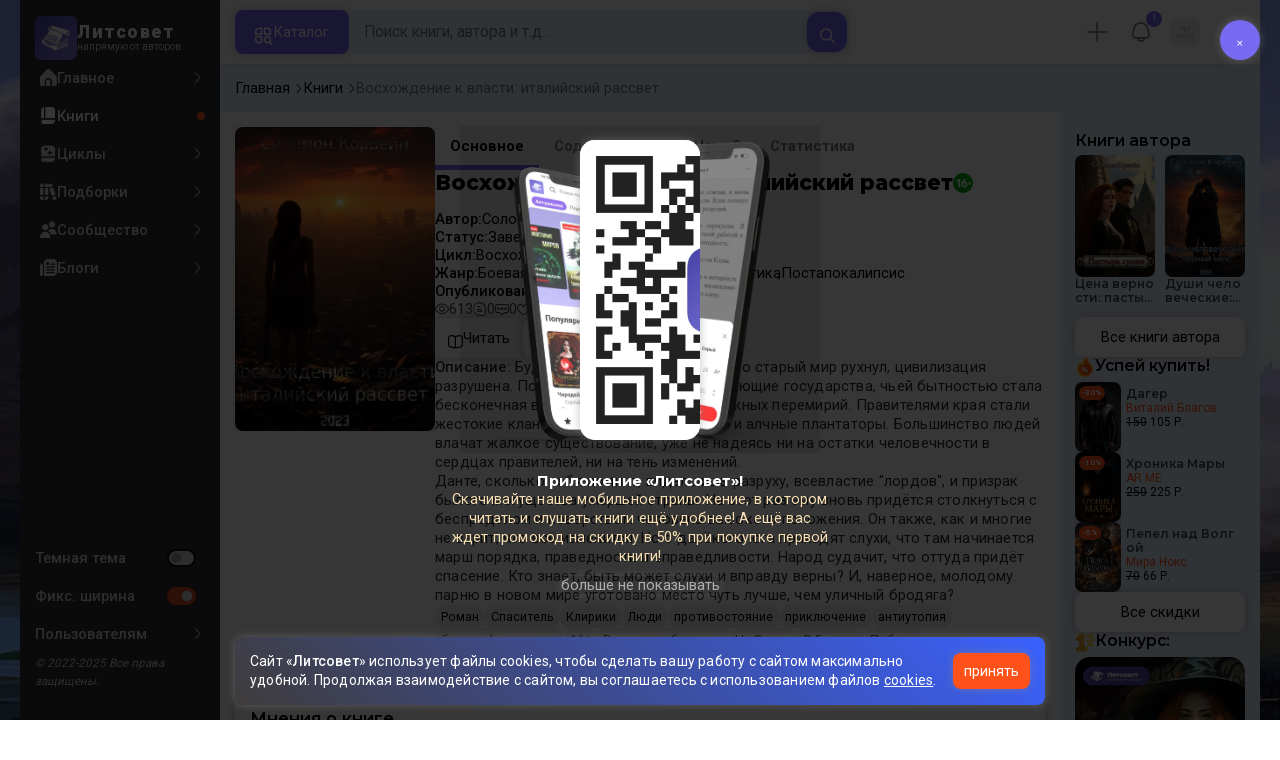

--- FILE ---
content_type: text/html; charset=UTF-8
request_url: https://litsovet.ru/books/987211-voshozhdenie-k-vlasti-italiyskiy-rassvet
body_size: 41741
content:







<!DOCTYPE html>
<html lang="ru">

<head>
	<meta charset="utf-8">
	<meta http-equiv="X-UA-Compatible" content="IE=edge">
	<meta name="viewport" content="width=device-width, initial-scale=1, maximum-scale=1">

	<meta name="apple-itunes-app" content="app-id=6478907540" />

	<!--meta -->
	<title>Восхождение к власти: италийский рассвет - Соломон Корвейн - читать книгу в онлайн-библиотеке - стр. Array</title>
	<meta name="description" content="Книга Восхождение к власти: италийский рассвет, жанр: Боевая фантастика, автор Соломон Корвейн. Читайте Восхождение к власти: италийский рассвет в нашей онлайн библиотеке современной литературы с телефона или компьютера. Восхождение к власти: италийский рассвет -   - читать книгу в онлайн-библиотеке - стр. Array" />
	<meta name="keywords" content="Восхождение к власти: италийский рассвет" />

	<meta name="robots" content="index, follow" />

	<!--OG meta -->
	<meta property="og:type" content="website" />
	<meta property="og:image" content="https://litsovet.ru/book/image?book_id=987211" />
	<meta property="og:image:width" content="600">
	<meta property="og:image:height" content="315">
	<meta name="twitter:card" content="summary_large_image" />
	<meta name="twitter:image" content="https://litsovet.ru/book/image?book_id=987211" />
	<meta property="og:url" content="https://litsovet.ru/books/987211-voshozhdenie-k-vlasti-italiyskiy-rassvet" />
	<meta property="og:title" content="Восхождение к власти: италийский рассвет - Соломон Корвейн - читать книгу в онлайн-библиотеке" />
	<meta property="og:site_name" content="LitSovet" />
	<meta property="og:description" content="Книга Восхождение к власти: италийский рассвет, жанр: Боевая фантастика, автор Соломон Корвейн. Читайте Восхождение к власти: италийский рассвет в нашей онлайн библиотеке современной литературы с телефона или компьютера. Восхождение к власти: италийский рассвет -   - читать книгу в онлайн-библиотеке" />

	<!--Virify -->
	<meta name="yandex-verification" content="f4796a8b65553dd8" />
	<meta name="google-site-verification" content="VGsfqQYlSs-7yc4fmcfLN2lYl0PZ_u2JbPYhRDwhC0w" />
	<meta name="mailru-verification" content="4bc06d0092e85989" />

	<!--PWA -->
	<link rel="manifest" href="/manifest.json?v=3.0.43">
	<link rel="apple-touch-icon" sizes="256x256" href="/images/app/app-256.png">
	<link rel="icon" type="image/png" sizes="96x96" href="/images/app/app-96.png">
	<link rel="mask-icon" href="/images/app/app-192.png" color="#5bbad5">
	<link rel="shortcut icon" href="/images/fav-x1.ico" type="image/png" />

	<meta name="msapplication-TileColor" content="#4943aa">
	<meta name="theme-color" content="#4943aa">

	<!--STYLE -->
	<link href="/bootstrap/css/bootstrap.min.css" rel="stylesheet">
	<link href="/new-css/css/all.css?v=3.0.43" rel="stylesheet">
	<link href="/new-css/css/forms.css?v=3.0.43" rel="stylesheet">
	<link href="/new-css/css/main.css?v=3.0.43" rel="stylesheet">
	<link href="/new-css/css/item.css?v=3.0.43" rel="stylesheet">
	<link href="/new-css/css/page.css?v=3.0.43" rel="stylesheet">
	<link href="/new-css/css/footer.css?v=3.0.43" rel="stylesheet">
	<link href="/new-css/css/dark-theme.css?v=3.0.43" rel="stylesheet">
	<link href="/new-css/css/audio/player.css?v=3.0.43" rel="stylesheet" />
	<link href="/new-css/css/landing.css?v=3.0.43" rel="stylesheet" />
	<link href="/new-css/css/mobile/mobile.css?v=3.0.43" rel="stylesheet">
	
	
	<link href="/u-icons/css/all/all.css" rel="stylesheet">
	<!-- 
	<link href="/icons/css/uicons-regular-rounded.css" rel="stylesheet">
	<link href="/f-icon/css/all.css?v=3.0.43" rel="stylesheet"> 
	-->

	<!-- sliders -->
	<link rel="stylesheet" href="/new-css/css/sliders/swiper.min.css" />
	<link href="/new-css/css/sliders/slider.css?v=3.0.43" rel="stylesheet">

	<!-- jquery-ui -->
	<link href="/js/ui/jquery-ui/jquery-ui.min.css" rel="stylesheet">

	<!-- cropper.js -->
	<link href="/js/ui/cropper.js/cropper.min.css" rel="stylesheet">

	<!-- select2 -->
	<link href="/new-css/css/ui/select2.min.css" rel="stylesheet">
	<link href="/new-css/css/ui/select2-bootstrap-5-theme.min.css" rel="stylesheet">

	<!-- cleave.js -->
	<script src="/js/ui/cleave.js/cleave.min.js"></script>

	<!-- jquery -->
	<script src="/js/jquery/jquery.min.js"></script>
	<script src="/js/app/app.js?v=3.0.43"></script>
	<script src="/js/menu/pc-menu.js?v=3.0.43"></script>
	<script src="https://vk.com/js/api/openapi.js" type="text/javascript"></script>

	<!-- socket io -->
	<script src="/js/ui/socket.io.min.js"></script>
	<script>
		const socket = io.connect('https://litsovet.ru:9009', {
			reconnectionAttempts: 5,
			transports: ["websocket"],
			query: {
				token: `eyJ0eXAiOiJKV1QiLCJhbGciOiJIUzUxMiJ9.eyJpYXQiOjE3Njk1NjE2MzgsImlzcyI6Imh0dHBzOi8vbGl0c292ZXQucnUvIiwibmJmIjoxNzY5NTYxNjM4LCJleHAiOjE3NzIxNTM2MzgsInVpZCI6bnVsbCwidXMiOiJndWVzdCJ9.JPshfjI5a0N-Vw3k8ddmRSTmNr6yYaCP6_anDfTkj8ovuafjVDC7F3plzsV9vpMeuZq7LshW7wVgfOejZe5gwA`
			}
		});
		socket.emit('global', `{"user_id":null,"is_ststus":"guest","avatar":"\/images\/no-images\/jpg\/guest_50_50.jpg","name":"","session_id":"c2525828ed6b4c167ff4b5c156d64148","ip":"3.129.14.56"}`);

			</script>

	<script src="/js/ui/guest.min.js?v=3.0.43"></script>
	<script>
		var fpPromise = FingerprintJS.load()
		var urlParams = new URLSearchParams(window.location.search);
		var r = parseInt(urlParams.get('r'));
		fpPromise.then(fp => fp.get()).then(result => {
			$.ajax({
				url: "/ajax/fp_init",
				type: "POST",
				dataType: 'json',
				data: {
					fp: result.visitorId,
					r: r
				},
				success: function(data) {
					if (data.status == 1) {
						
						if (data.agree_cookie != 1 && !localStorage.getItem('agree_cookie')) {
							$('#banner_agree_cookie').show()
							$('#banner_agree_cookie_form input[name="fp"]').val(result.visitorId)
						}

						const localStorageBannerTime = parseInt(localStorage.getItem('dwn_app_banner'));
						const isBannerTimeExpired = localStorageBannerTime < Math.floor(Date.now() / 1000);
						if (data.dwn_app_banner == 0 && (!localStorageBannerTime || isBannerTimeExpired)) {
							$('#banner_download_app').show();
						}
					}
				}
			});
		})
	</script>

</head>
<body class="box-wrapper  side-site">
	<div class="overlay" id="overlay"></div>
			<div id="wrapper">
			<div class="l-sidebar">
    <div class="sidebar">
        <a href="/" class="logo">
            <div class="logo-img ">
                <img src="/images/logo-192.webp" alt="Логотип Литсовет" title="Литсовет">
            </div>
            <div class="logo-name">
                <span>Литсовет</span>
                <em>напрямую от авторов</em>
            </div>
        </a>

        
        <div class="navi">

            
            <!-- НАВИГАЦИЯ -->
            <div class="site">
                <ul class="navi-level">
                    <li class="zag mobile-only">
                        <span>Навигация</span>
                    </li>
                    <li class="">
                        <a href="/" class="" title="">
                            <i class="fi fi-sr-home"></i>
                            <span>Главное</span>
                            <div class="dot-var">
                                <i class="fi fi-rr-angle-right"></i>
                                <div class="dott"></div>
                            </div>
                        </a>
                    </li>
                    <li class="">
                        <a href="/books" class="active" title="Книги сайта">
                            <i class="fi fi-sr-book"></i>
                            <span>Книги</span>
                            <div class="dot-var">
                                <i class="fi fi-rr-angle-right"></i>
                                <div class="dott"></div>
                            </div>
                        </a>
                    </li>
                    <li class="">
                        <a href="/cycles" class="" title="Книжные серии и циклы">
                            <i class="fi fi-sr-book-spells"></i>
                            <span>Циклы</span>
                            <div class="dot-var">
                                <i class="fi fi-rr-angle-right"></i>
                                <div class="dott"></div>
                            </div>
                        </a>
                    </li>
                    <li class="">
                        <a href="/collections" class="" title="Книжные подборки">
                            <i class="fi fi-sr-books"></i>
                            <span>Подборки</span>
                            <div class="dot-var">
                                <i class="fi fi-rr-angle-right"></i>
                                <div class="dott"></div>
                            </div>
                        </a>
                    </li>
                    <li class="">
                        <a href="/community" class="" title="">
                            <i class="fi fi-sr-users"></i>
                            <span>Сообщество</span>
                            <div class="dot-var">
                                <i class="fi fi-rr-angle-right"></i>
                                <div class="dott"></div>
                            </div>
                        </a>
                    </li>
                    <li class="">
                        <a href="/blogs" class="" title="Записи в блогах">
                            <i class="fi fi-sr-newspaper"></i>
                            <span>Блоги</span>
                            <div class="dot-var">
                                <i class="fi fi-rr-angle-right"></i>
                                <div class="dott"></div>
                            </div>
                        </a>
                    </li>
                </ul>

            </div>

            <!-- ОБЩЕЕ -->
            <ul class="navi-level drop no-style">
                <li class="zag mobile-only">
                    <span>Оформление</span>
                </li>
                <li>
                    <a class="">
                        <!-- <i class="fi fi-sr-moon"></i> -->
                        <span>Темная тема</span>
                        <div class="form-switch">
                            <input class="form-check-input" type="checkbox" id="dark_mode"  onclick="$('body').toggle().toggleClass('night'); ajax_change_dark_mode();">
                            <label class="form-check-label" for="dark_mode"></label>
                        </div>
                    </a>
                </li>
                <li class="pc-only">
                    <a class="micons">
                        <!-- <i class="fi fi-rs-arrows-h"></i> -->
                                                <span>Фикс. ширина</span>
                        <div class="form-switch">
                            <input class="form-check-input" type="checkbox" id="r_sidebar" checked onclick="$('body').toggle().toggleClass('box-wrapper'); ajax_change_sidebar();">
                            <label class="form-check-label" for="r_sidebar"></label>
                        </div>
                    </a>
                </li>



                <li>
                    <a href="/faq" class="">
                        <!-- <i class="fi fi-rr-headset"></i> -->
                        <span>Пользователям</span>
                        <i class="fi fi-rr-angle-right"></i>
                    </a>
                    <div class="navi-level-body">
                        <ul class="navi-level">
                            <!-- <li><a href="/p/about"><span>О проекте</span></a></li>
                            <li> <a href="/policy"><span>Политика конфиденциальности</span></a></li>
                            <li><a href="/legal"><span>Правовая информация</span> </a></li>
                            <li><a href="/p/oferta"><span>Оферта</span></a></li>
                            <li><a href="/p/commerce"><span>Коммерческие условия</span></a></li>
                            <li><a href="/terms"><span>Правила</span></a></li>
                            <li><a href="/contacts"><span>Контакты</span></a></li>
                            <li><a href="/p/audio"><span>Публикация аудиокниг</span></a></li>
                            <li><a href="/questions"><span>Вопросы и ответы</span></a></li> -->
                            <li>
                                <a href="/pages/links">
                                    <span>Документы</span>
                                    <i class="fi fi-rr-angle-right"></i>
                                </a>
                            </li>
                            <li>
                                <a href="#"  onclick="ajax_login_modal();" >
                                    <span>Поддержка</span>
                                    <i class="fi fi-rr-angle-right"></i>
                                </a>
                            </li>
                            <li class="l-sidebar-app">
                                <span>Читай в приложении</span>
                                <img src="https://litsovet.ru/images/app/qr.webp" alt="">
                            </li>
                        </ul>
                    </div>
                </li>
                <li>
                    <em>© 2022-2025 Все права защищены.</em>
                </li>
            </ul>

        </div>

    </div>
</div>


			<main class="contents" id="opf">
				<header class="header">
    <div class="header-left">
        <div class="mobile-only">
            <a href="/" class="logo">
                <div class="logo-img ">
                    <img src="/images/logo-192.webp" alt="Логотип Литсовет" title="Литсовет">
                </div>
            </a>
        </div>
        <div class="header-drop micons mobile-only">
            <a href="javascript:void(0)" class="open-sidebar-site">
                <i class="fi fi-rr-menu-burger"></i>
            </a>
        </div>
        <button class="catalog-btn pc-only" id="catalogBtn">
            <i class="fi fi-rr-category"></i>
            <span>Каталог</span>
        </button>
    </div>
    <!-- 
        <button class="mobile-search-toggle pc-only" id="mobileSearchToggle">
            <i class="fi fi-rr-search"></i>
        </button> 
        -->

    <div class="header-center">
        <form class="search-form small_search_form" onsubmit="event.preventDefault()" id="searchForm">
            <input name="query" id="searchInput" class="search-input search_input" type="text" placeholder="Поиск книги, автора и т.д..." onkeydown="if(event.keyCode == 13) ajax_search()" oninput="if($(this).val()) $('.b-search-clear').removeClass('d-none') & $('.b-search-find').removeClass('d-none') & $('#search_last_query_block').addClass('d-none')  ; else $('.b-search-clear').addClass('d-none') ">
            <button type="button" onclick="$('.small_search_form input[name=\'query\']').val(''); $('#search_result_block').addClass('d-none'); $('#search_result_start_block').removeClass('d-none')" class="search-btn-close b-search-clear d-none">
                <i class="fi fi-ss-cross-small"></i>
            </button>
            <button type="button" onclick="ajax_search()" class="btn-xl c-secondary b-search-find">
                <i class="fi fi-rr-search"></i>
            </button>
        </form> 
        <div class="h-search-result d-none">
            <div class="content_tab d-none" id="search_result_block">

                <div class="nav_one nav sticky" id="nav-tab" role="tablist">
                    <button class="nav-link" id="search-book-tab" data-bs-toggle="tab" data-bs-target="#search-book" type="button" role="tab" aria-selected="true">
                        <span>Книги</span>
                        <div id="search_result_book_count">0</div>
                    </button>
                    <button class="nav-link" id="search-litsovet-tab" data-bs-toggle="tab" data-bs-target="#search-litsovet" type="button" role="tab" aria-selected="false">
                        <span>Литсовет</span>
                        <div id="search_result_book_litsovet_count">0</div>
                    </button>
                    <button class="nav-link" id="search-user-tab" data-bs-toggle="tab" data-bs-target="#search-user" type="button" role="tab" aria-selected="false">
                        <span>Авторы</span>
                        <div id="search_result_book_user_count">0</div>
                    </button>
                    <button class="nav-link" id="search-blog-tab" data-bs-toggle="tab" data-bs-target="#search-blog" type="button" role="tab" aria-selected="false">
                        <span>Блоги</span>
                        <div id="search_result_book_blog_count">0</div>
                    </button>
                    <button class="nav-link" id="search-collection-tab" data-bs-toggle="tab" data-bs-target="#search-collection" type="button" role="tab" aria-selected="false">
                        <span>Подборки</span>
                        <div id="search_result_book_collection_count">0</div>
                    </button>
                    <button class="nav-link" id="search-cycle-tab" data-bs-toggle="tab" data-bs-target="#search-cycle" type="button" role="tab" aria-selected="false">
                        <span>Циклы</span>
                        <div id="search_result_book_cycle_count">0</div>
                    </button>
                </div>
                <div class="tab-content card-null" id="nav-tabContent">
                    <div class="tab-pane fade mini items" id="search-book" role="tabpanel" tabindex="0">
                    </div>
                    <div class="tab-pane fade mini" id="search-litsovet" role="tabpanel" tabindex="0"></div>
                    <div class="tab-pane fade" id="search-user" role="tabpanel" tabindex="0"></div>
                    <div class="tab-pane fade mini" id="search-blog" role="tabpanel" tabindex="0"></div>
                    <div class="tab-pane fade mini" id="search-collection" role="tabpanel" tabindex="0"></div>
                    <div class="tab-pane fade mini" id="search-cycle" role="tabpanel" tabindex="0"></div>
                </div>
            </div>

            <div class="card-alert d-none" id="search_result_loading_block">
                <div class="item-center">
                    <div class="item-icon">
                        <img src="/images/search.svg">
                    </div>
                    <div class="item-name">Выполняется поиск...</div>
                </div>
            </div>

            <div class="card-alert d-none" id="search_result_notfound_block">
                <div class="item-center">
                    <div class="item-icon">
                        <img src="/images/icon/action/search.svg">
                    </div>
                    <div class="item-name">
                        <h3 class="item-no-name">Ничего нет</h3>
                    </div>
                    <div class="item-descr">
                        <p><b>К сожалению</b>, по вашему запросу ничего не найдено.</p>
                    </div>
                </div>
            </div>

            <div class="item-center d-none" id="search_last_query_block">
                <span class="">Популярные запросы</span>
                <div class="item-group" id="search_last_query_content"></div>
            </div>

        </div>
    </div>

    <div class="header-right">
        <div class="header-drop micons pc-only" id="DropMenuAdd">
                            <a class="header-drop pc-only" type="button" onclick="ajax_login_modal(); ym(87932489,'reachGoal','login_btn')">
                    <i class="fi fi-rr-plus"></i>
                </a>
                    </div>

        
                    <div class="header-drop micons pc-only" id="DropMenuNotify">
                <div class="item-user-notification" style="top: 2%; right: 2%;">
                    !
                </div>
                <a>
                    <i class="fi fi-rr-bell"></i>
                    <!-- <span>события</span> -->
                </a>
                <div class="header-drop-menu">
                    <span class="triangle fi fi-rr-caret-down"></span>
                    <span class="zag">События</span>
                    <div>Дарим вам скидку 50% по промокоду "<b>New50</b>" на первую покупку книги из специальной подборки <br /><a href="/books?promo=1"><b>популярных книг</b></a>!</div>
                </div>
            </div>
        
        <div class="header-drop micons" id="DropMenuLogin">
                        <a class="pc-only" style="opacity: 1;">
                <img src="/images/no-images/jpg/50_50.jpg" />
                <!-- <i class="fi fi-rr-user"></i> -->
                <!-- <span>Профиль</span> -->
            </a>

            <div class="header-drop-menu login-panel">
                <span class="triangle fi fi-rr-caret-down"></span>

                <div class="page-head mobile-only">
                    <h2>Профиль</h2>
                    <button type="button" class="modal-btn-close fi fi-ss-cross-small mobile-only x-user-panel-btn"></button>
                </div>

                <div class="item-user">
                    <div class="item-user-images">
                                                <img src="/images/no-images/jpg/50_50.jpg" />
                    </div>

                    <div class="item-user-info">
                        <div>
                            <a class="item-user-name">
                                                                    <h3>Вы, гость!</h3>
                                                            </a>
                        </div>
                        <div>
                            <em>
                                                                                                                                                                                                войдите                            </em>
                        </div>
                    </div>
                </div>
                                    <ul class="nav-drop">
                        <li style="padding: 5px;">
                            <a class="btn btn-xl c-primary" style="opacity: 1; width: 100%" type="button" onclick="ajax_login_modal(); ym(87932489,'reachGoal','login_btn')">
                                <span>Авторизация</span>
                            </a>
                        </li>
                    </ul>
                            </div>

        </div>

        <div class="header-drop mobile-only" id="DropSearch">
            <a href="javascript:void(0)" class="" id="mbn_search">
                <i class="fi fi-rr-search"></i>
            </a>
        </div>

    </div>
</header>

<div class="catalog-menu" id="catalogMenu">
    <div class="catalog-menu-head">
        <span>Выбор книги</span>
        <button id="catalogMenuClose">
            <i class="fi fi-ss-cross"></i>
        </button>
    </div>
    <ul class="catalog-menu-list">
        <li class="catalog-menu-item active micons">
            <a href="#" class="catalog-menu-link">
                <i class="fi fi-rr-book"></i>
                <span>По жанрам</span>
                <i class="fi fi-rr-angle-right"></i>
            </a>
            <div class="submenu active">
                <div class="catalog-menu-head">
                    <span>Жанры</span>
                    <button class="close-menu">
                        <i class="fi fi-rr-angle-left"></i>
                    </button>
                </div>

                                                            <div class="elements">
                            <div class="submenu-title">
                                <a href="/books?genres=390">
                                    <span class="zag">Фантастика</span>
                                    <!-- <div>5366</div> -->
                                    <i class="pc-only fi fi-rr-angle-right"></i>
                                </a>
                            </div>
                            <ul class="submenu-list">
                                                                                                            <li class="submenu-item">
                                            <a class="submenu-link" href="/books?genres=1536">
                                                <span>Постапокалипсис</span>
                                                <div>545</div>
                                                <i class="fi fi-rr-angle-right"></i>
                                            </a>
                                        </li>
                                                                                                                                                <li class="submenu-item">
                                            <a class="submenu-link" href="/books?genres=1537">
                                                <span>Антиутопия</span>
                                                <div>321</div>
                                                <i class="fi fi-rr-angle-right"></i>
                                            </a>
                                        </li>
                                                                                                                                                <li class="submenu-item">
                                            <a class="submenu-link" href="/books?genres=1538">
                                                <span>Киберпанк</span>
                                                <div>194</div>
                                                <i class="fi fi-rr-angle-right"></i>
                                            </a>
                                        </li>
                                                                                                                                                <li class="submenu-item">
                                            <a class="submenu-link" href="/books?genres=1539">
                                                <span>Стимпанк</span>
                                                <div>70</div>
                                                <i class="fi fi-rr-angle-right"></i>
                                            </a>
                                        </li>
                                                                                                                                                <li class="submenu-item">
                                            <a class="submenu-link" href="/books?genres=1540">
                                                <span>Космоопера</span>
                                                <div>187</div>
                                                <i class="fi fi-rr-angle-right"></i>
                                            </a>
                                        </li>
                                                                                                                                                <li class="submenu-item">
                                            <a class="submenu-link" href="/books?genres=1541">
                                                <span>ЛитРПГ</span>
                                                <div>384</div>
                                                <i class="fi fi-rr-angle-right"></i>
                                            </a>
                                        </li>
                                                                                                    <li class="submenu-item">
                                    <a href="/genres#390" style="margin-top: 5px; opacity: 0.6;">
                                        <span>Все поджанры</span>
                                        <i class="fi fi-rr-angle-right"></i>
                                    </a>
                                </li>
                            </ul>
                        </div>
                                                                                <div class="elements">
                            <div class="submenu-title">
                                <a href="/books?genres=402">
                                    <span class="zag">Фэнтези</span>
                                    <!-- <div>5465</div> -->
                                    <i class="pc-only fi fi-rr-angle-right"></i>
                                </a>
                            </div>
                            <ul class="submenu-list">
                                                                                                            <li class="submenu-item">
                                            <a class="submenu-link" href="/books?genres=1640">
                                                <span>Бояръ-аниме</span>
                                                <div>265</div>
                                                <i class="fi fi-rr-angle-right"></i>
                                            </a>
                                        </li>
                                                                                                                                                <li class="submenu-item">
                                            <a class="submenu-link" href="/books?genres=1642">
                                                <span>Азиатское фэнтези</span>
                                                <div>103</div>
                                                <i class="fi fi-rr-angle-right"></i>
                                            </a>
                                        </li>
                                                                                                                                                <li class="submenu-item">
                                            <a class="submenu-link" href="/books?genres=1650">
                                                <span>Бытовое фэнтези</span>
                                                <div>54</div>
                                                <i class="fi fi-rr-angle-right"></i>
                                            </a>
                                        </li>
                                                                                                                                                <li class="submenu-item">
                                            <a class="submenu-link" href="/books?genres=1652">
                                                <span>Магический реализм</span>
                                                <div>98</div>
                                                <i class="fi fi-rr-angle-right"></i>
                                            </a>
                                        </li>
                                                                                                                                                <li class="submenu-item">
                                            <a class="submenu-link" href="/books?genres=1520">
                                                <span>Боевое фэнтези</span>
                                                <div>827</div>
                                                <i class="fi fi-rr-angle-right"></i>
                                            </a>
                                        </li>
                                                                                                                                                <li class="submenu-item">
                                            <a class="submenu-link" href="/books?genres=1521">
                                                <span>Историческое фэнтези</span>
                                                <div>250</div>
                                                <i class="fi fi-rr-angle-right"></i>
                                            </a>
                                        </li>
                                                                                                    <li class="submenu-item">
                                    <a href="/genres#402" style="margin-top: 5px; opacity: 0.6;">
                                        <span>Все поджанры</span>
                                        <i class="fi fi-rr-angle-right"></i>
                                    </a>
                                </li>
                            </ul>
                        </div>
                                                                                <div class="elements">
                            <div class="submenu-title">
                                <a href="/books?genres=825">
                                    <span class="zag">Проза</span>
                                    <!-- <div>2892</div> -->
                                    <i class="pc-only fi fi-rr-angle-right"></i>
                                </a>
                            </div>
                            <ul class="submenu-list">
                                                                                                            <li class="submenu-item">
                                            <a class="submenu-link" href="/books?genres=1596">
                                                <span>Современная проза</span>
                                                <div>1695</div>
                                                <i class="fi fi-rr-angle-right"></i>
                                            </a>
                                        </li>
                                                                                                                                                <li class="submenu-item">
                                            <a class="submenu-link" href="/books?genres=1602">
                                                <span>Социальный роман</span>
                                                <div>162</div>
                                                <i class="fi fi-rr-angle-right"></i>
                                            </a>
                                        </li>
                                                                                                                                                <li class="submenu-item">
                                            <a class="submenu-link" href="/books?genres=1603">
                                                <span>Военный роман</span>
                                                <div>66</div>
                                                <i class="fi fi-rr-angle-right"></i>
                                            </a>
                                        </li>
                                                                                                                                                <li class="submenu-item">
                                            <a class="submenu-link" href="/books?genres=1604">
                                                <span>Исторический роман</span>
                                                <div>166</div>
                                                <i class="fi fi-rr-angle-right"></i>
                                            </a>
                                        </li>
                                                                                                                                                <li class="submenu-item">
                                            <a class="submenu-link" href="/books?genres=1605">
                                                <span>Роман-катастрофа</span>
                                                <div>33</div>
                                                <i class="fi fi-rr-angle-right"></i>
                                            </a>
                                        </li>
                                                                                                                                                <li class="submenu-item">
                                            <a class="submenu-link" href="/books?genres=1606">
                                                <span>Малые формы (повесть, новелла, рассказ)</span>
                                                <div>1033</div>
                                                <i class="fi fi-rr-angle-right"></i>
                                            </a>
                                        </li>
                                                                                                    <li class="submenu-item">
                                    <a href="/genres#825" style="margin-top: 5px; opacity: 0.6;">
                                        <span>Все поджанры</span>
                                        <i class="fi fi-rr-angle-right"></i>
                                    </a>
                                </li>
                            </ul>
                        </div>
                                                                                <div class="elements">
                            <div class="submenu-title">
                                <a href="/books?genres=380">
                                    <span class="zag">Приключения</span>
                                    <!-- <div>2332</div> -->
                                    <i class="pc-only fi fi-rr-angle-right"></i>
                                </a>
                            </div>
                            <ul class="submenu-list">
                                                                                                            <li class="submenu-item">
                                            <a class="submenu-link" href="/books?genres=1572">
                                                <span>Авантюрный роман</span>
                                                <div>282</div>
                                                <i class="fi fi-rr-angle-right"></i>
                                            </a>
                                        </li>
                                                                                                                                                <li class="submenu-item">
                                            <a class="submenu-link" href="/books?genres=1573">
                                                <span>Историко-приключенческий роман</span>
                                                <div>342</div>
                                                <i class="fi fi-rr-angle-right"></i>
                                            </a>
                                        </li>
                                                                                                                                                <li class="submenu-item">
                                            <a class="submenu-link" href="/books?genres=1574">
                                                <span>Морское приключение, робинзонада, пираты</span>
                                                <div>76</div>
                                                <i class="fi fi-rr-angle-right"></i>
                                            </a>
                                        </li>
                                                                                                                                                <li class="submenu-item">
                                            <a class="submenu-link" href="/books?genres=1575">
                                                <span>Вестерн</span>
                                                <div>31</div>
                                                <i class="fi fi-rr-angle-right"></i>
                                            </a>
                                        </li>
                                                                                                                                                <li class="submenu-item">
                                            <a class="submenu-link" href="/books?genres=1576">
                                                <span>Поиск артефакта</span>
                                                <div>87</div>
                                                <i class="fi fi-rr-angle-right"></i>
                                            </a>
                                        </li>
                                                                                                                                                <li class="submenu-item">
                                            <a class="submenu-link" href="/books?genres=1577">
                                                <span>Приключения животных</span>
                                                <div>80</div>
                                                <i class="fi fi-rr-angle-right"></i>
                                            </a>
                                        </li>
                                                                                                    <li class="submenu-item">
                                    <a href="/genres#380" style="margin-top: 5px; opacity: 0.6;">
                                        <span>Все поджанры</span>
                                        <i class="fi fi-rr-angle-right"></i>
                                    </a>
                                </li>
                            </ul>
                        </div>
                                                                                <div class="elements">
                            <div class="submenu-title">
                                <a href="/books?genres=359">
                                    <span class="zag">Детектив</span>
                                    <!-- <div>1484</div> -->
                                    <i class="pc-only fi fi-rr-angle-right"></i>
                                </a>
                            </div>
                            <ul class="submenu-list">
                                                                                                            <li class="submenu-item">
                                            <a class="submenu-link" href="/books?genres=1556">
                                                <span>Историко-политический детектив</span>
                                                <div>144</div>
                                                <i class="fi fi-rr-angle-right"></i>
                                            </a>
                                        </li>
                                                                                                                                                <li class="submenu-item">
                                            <a class="submenu-link" href="/books?genres=1557">
                                                <span>Криминальный детектив</span>
                                                <div>206</div>
                                                <i class="fi fi-rr-angle-right"></i>
                                            </a>
                                        </li>
                                                                                                                                                <li class="submenu-item">
                                            <a class="submenu-link" href="/books?genres=1558">
                                                <span>Классический детектив</span>
                                                <div>104</div>
                                                <i class="fi fi-rr-angle-right"></i>
                                            </a>
                                        </li>
                                                                                                                                                <li class="submenu-item">
                                            <a class="submenu-link" href="/books?genres=1559">
                                                <span>Магический детектив</span>
                                                <div>270</div>
                                                <i class="fi fi-rr-angle-right"></i>
                                            </a>
                                        </li>
                                                                                                                                                <li class="submenu-item">
                                            <a class="submenu-link" href="/books?genres=1560">
                                                <span>Фантастический детектив</span>
                                                <div>484</div>
                                                <i class="fi fi-rr-angle-right"></i>
                                            </a>
                                        </li>
                                                                                                                                                <li class="submenu-item">
                                            <a class="submenu-link" href="/books?genres=1561">
                                                <span>Иронический детектив</span>
                                                <div>90</div>
                                                <i class="fi fi-rr-angle-right"></i>
                                            </a>
                                        </li>
                                                                                                    <li class="submenu-item">
                                    <a href="/genres#359" style="margin-top: 5px; opacity: 0.6;">
                                        <span>Все поджанры</span>
                                        <i class="fi fi-rr-angle-right"></i>
                                    </a>
                                </li>
                            </ul>
                        </div>
                                                                                <div class="elements">
                            <div class="submenu-title">
                                <a href="/books?genres=1348">
                                    <span class="zag">Ужасы</span>
                                    <!-- <div>2431</div> -->
                                    <i class="pc-only fi fi-rr-angle-right"></i>
                                </a>
                            </div>
                            <ul class="submenu-list">
                                                                                                            <li class="submenu-item">
                                            <a class="submenu-link" href="/books?genres=1564">
                                                <span>Паранормальное</span>
                                                <div>179</div>
                                                <i class="fi fi-rr-angle-right"></i>
                                            </a>
                                        </li>
                                                                                                                                                <li class="submenu-item">
                                            <a class="submenu-link" href="/books?genres=1565">
                                                <span>Романтическая мистика</span>
                                                <div>210</div>
                                                <i class="fi fi-rr-angle-right"></i>
                                            </a>
                                        </li>
                                                                                                                                                <li class="submenu-item">
                                            <a class="submenu-link" href="/books?genres=1566">
                                                <span>Мистический триллер</span>
                                                <div>404</div>
                                                <i class="fi fi-rr-angle-right"></i>
                                            </a>
                                        </li>
                                                                                                                                                <li class="submenu-item">
                                            <a class="submenu-link" href="/books?genres=1567">
                                                <span>Психологический триллер</span>
                                                <div>390</div>
                                                <i class="fi fi-rr-angle-right"></i>
                                            </a>
                                        </li>
                                                                                                                                                <li class="submenu-item">
                                            <a class="submenu-link" href="/books?genres=1568">
                                                <span>Детективный триллер</span>
                                                <div>132</div>
                                                <i class="fi fi-rr-angle-right"></i>
                                            </a>
                                        </li>
                                                                                                                                                <li class="submenu-item">
                                            <a class="submenu-link" href="/books?genres=1570">
                                                <span>Мистика</span>
                                                <div>1163</div>
                                                <i class="fi fi-rr-angle-right"></i>
                                            </a>
                                        </li>
                                                                                                    <li class="submenu-item">
                                    <a href="/genres#1348" style="margin-top: 5px; opacity: 0.6;">
                                        <span>Все поджанры</span>
                                        <i class="fi fi-rr-angle-right"></i>
                                    </a>
                                </li>
                            </ul>
                        </div>
                                                                                <div class="elements">
                            <div class="submenu-title">
                                <a href="/books?genres=1354">
                                    <span class="zag">Любовный роман</span>
                                    <!-- <div>2857</div> -->
                                    <i class="pc-only fi fi-rr-angle-right"></i>
                                </a>
                            </div>
                            <ul class="submenu-list">
                                                                                                            <li class="submenu-item">
                                            <a class="submenu-link" href="/books?genres=1548">
                                                <span>Любовное фэнтези</span>
                                                <div>1072</div>
                                                <i class="fi fi-rr-angle-right"></i>
                                            </a>
                                        </li>
                                                                                                                                                <li class="submenu-item">
                                            <a class="submenu-link" href="/books?genres=1549">
                                                <span>Любовная фантастика</span>
                                                <div>211</div>
                                                <i class="fi fi-rr-angle-right"></i>
                                            </a>
                                        </li>
                                                                                                                                                <li class="submenu-item">
                                            <a class="submenu-link" href="/books?genres=1550">
                                                <span>Любовный детектив</span>
                                                <div>55</div>
                                                <i class="fi fi-rr-angle-right"></i>
                                            </a>
                                        </li>
                                                                                                                                                <li class="submenu-item">
                                            <a class="submenu-link" href="/books?genres=1551">
                                                <span>Остросюжетный любовный роман</span>
                                                <div>318</div>
                                                <i class="fi fi-rr-angle-right"></i>
                                            </a>
                                        </li>
                                                                                                                                                <li class="submenu-item">
                                            <a class="submenu-link" href="/books?genres=1552">
                                                <span>Короткий любовный роман</span>
                                                <div>551</div>
                                                <i class="fi fi-rr-angle-right"></i>
                                            </a>
                                        </li>
                                                                                                                                                <li class="submenu-item">
                                            <a class="submenu-link" href="/books?genres=1553">
                                                <span>Исторический любовный роман</span>
                                                <div>77</div>
                                                <i class="fi fi-rr-angle-right"></i>
                                            </a>
                                        </li>
                                                                                                    <li class="submenu-item">
                                    <a href="/genres#1354" style="margin-top: 5px; opacity: 0.6;">
                                        <span>Все поджанры</span>
                                        <i class="fi fi-rr-angle-right"></i>
                                    </a>
                                </li>
                            </ul>
                        </div>
                                                                                <div class="elements">
                            <div class="submenu-title">
                                <a href="/books?genres=1044">
                                    <span class="zag">Фанфик</span>
                                    <!-- <div>829</div> -->
                                    <i class="pc-only fi fi-rr-angle-right"></i>
                                </a>
                            </div>
                            <ul class="submenu-list">
                                                                                                            <li class="submenu-item">
                                            <a class="submenu-link" href="/books?genres=1586">
                                                <span>Игра престолов</span>
                                                <div>8</div>
                                                <i class="fi fi-rr-angle-right"></i>
                                            </a>
                                        </li>
                                                                                                                                                <li class="submenu-item">
                                            <a class="submenu-link" href="/books?genres=1587">
                                                <span>Гарри Поттер</span>
                                                <div>144</div>
                                                <i class="fi fi-rr-angle-right"></i>
                                            </a>
                                        </li>
                                                                                                                                                <li class="submenu-item">
                                            <a class="submenu-link" href="/books?genres=1588">
                                                <span>Доктор Кто</span>
                                                <div>1</div>
                                                <i class="fi fi-rr-angle-right"></i>
                                            </a>
                                        </li>
                                                                                                                                                <li class="submenu-item">
                                            <a class="submenu-link" href="/books?genres=1589">
                                                <span>Звездные воины</span>
                                                <div>34</div>
                                                <i class="fi fi-rr-angle-right"></i>
                                            </a>
                                        </li>
                                                                                                                                                <li class="submenu-item">
                                            <a class="submenu-link" href="/books?genres=1590">
                                                <span>Властелин колец</span>
                                                <div>5</div>
                                                <i class="fi fi-rr-angle-right"></i>
                                            </a>
                                        </li>
                                                                                                                                                <li class="submenu-item">
                                            <a class="submenu-link" href="/books?genres=1591">
                                                <span>Вселенная Марвел</span>
                                                <div>10</div>
                                                <i class="fi fi-rr-angle-right"></i>
                                            </a>
                                        </li>
                                                                                                    <li class="submenu-item">
                                    <a href="/genres#1044" style="margin-top: 5px; opacity: 0.6;">
                                        <span>Все поджанры</span>
                                        <i class="fi fi-rr-angle-right"></i>
                                    </a>
                                </li>
                            </ul>
                        </div>
                                                                                <div class="elements">
                            <div class="submenu-title">
                                <a href="/books?genres=1423">
                                    <span class="zag">Попаданцы</span>
                                    <!-- <div>1778</div> -->
                                    <i class="pc-only fi fi-rr-angle-right"></i>
                                </a>
                            </div>
                            <ul class="submenu-list">
                                                                                                            <li class="submenu-item">
                                            <a class="submenu-link" href="/books?genres=1544">
                                                <span>Попаданцы в другое время</span>
                                                <div>312</div>
                                                <i class="fi fi-rr-angle-right"></i>
                                            </a>
                                        </li>
                                                                                                                                                <li class="submenu-item">
                                            <a class="submenu-link" href="/books?genres=1545">
                                                <span>Попаданцы в другие миры</span>
                                                <div>1044</div>
                                                <i class="fi fi-rr-angle-right"></i>
                                            </a>
                                        </li>
                                                                                                                                                <li class="submenu-item">
                                            <a class="submenu-link" href="/books?genres=1546">
                                                <span>Попаданцы в космос</span>
                                                <div>79</div>
                                                <i class="fi fi-rr-angle-right"></i>
                                            </a>
                                        </li>
                                                                                                                                                <li class="submenu-item">
                                            <a class="submenu-link" href="/books?genres=1547">
                                                <span>Попаданцы в другие тела</span>
                                                <div>125</div>
                                                <i class="fi fi-rr-angle-right"></i>
                                            </a>
                                        </li>
                                                                                                    <li class="submenu-item">
                                    <a href="/genres#1423" style="margin-top: 5px; opacity: 0.6;">
                                        <span>Все поджанры</span>
                                        <i class="fi fi-rr-angle-right"></i>
                                    </a>
                                </li>
                            </ul>
                        </div>
                                                                                <div class="elements">
                            <div class="submenu-title">
                                <a href="/books?genres=693">
                                    <span class="zag">Детская литература</span>
                                    <!-- <div>655</div> -->
                                    <i class="pc-only fi fi-rr-angle-right"></i>
                                </a>
                            </div>
                            <ul class="submenu-list">
                                                                                                            <li class="submenu-item">
                                            <a class="submenu-link" href="/books?genres=1611">
                                                <span>Детская проза</span>
                                                <div>179</div>
                                                <i class="fi fi-rr-angle-right"></i>
                                            </a>
                                        </li>
                                                                                                                                                <li class="submenu-item">
                                            <a class="submenu-link" href="/books?genres=1612">
                                                <span>Детская познавательная литература</span>
                                                <div>21</div>
                                                <i class="fi fi-rr-angle-right"></i>
                                            </a>
                                        </li>
                                                                                                                                                <li class="submenu-item">
                                            <a class="submenu-link" href="/books?genres=1613">
                                                <span>Сказки</span>
                                                <div>460</div>
                                                <i class="fi fi-rr-angle-right"></i>
                                            </a>
                                        </li>
                                                                                                                                                <li class="submenu-item">
                                            <a class="submenu-link" href="/books?genres=1614">
                                                <span>Детские стихи</span>
                                                <div>32</div>
                                                <i class="fi fi-rr-angle-right"></i>
                                            </a>
                                        </li>
                                                                                                    <li class="submenu-item">
                                    <a href="/genres#693" style="margin-top: 5px; opacity: 0.6;">
                                        <span>Все поджанры</span>
                                        <i class="fi fi-rr-angle-right"></i>
                                    </a>
                                </li>
                            </ul>
                        </div>
                                                                                <div class="elements">
                            <div class="submenu-title">
                                <a href="/books?genres=1074">
                                    <span class="zag">Комиксы</span>
                                    <!-- <div>42</div> -->
                                    <i class="pc-only fi fi-rr-angle-right"></i>
                                </a>
                            </div>
                            <ul class="submenu-list">
                                                                                                            <li class="submenu-item">
                                            <a class="submenu-link" href="/books?genres=1607">
                                                <span>Манга</span>
                                                <div>5</div>
                                                <i class="fi fi-rr-angle-right"></i>
                                            </a>
                                        </li>
                                                                                                                                                <li class="submenu-item">
                                            <a class="submenu-link" href="/books?genres=1608">
                                                <span>Графический роман</span>
                                                <div>6</div>
                                                <i class="fi fi-rr-angle-right"></i>
                                            </a>
                                        </li>
                                                                                                                                                <li class="submenu-item">
                                            <a class="submenu-link" href="/books?genres=1609">
                                                <span>Традиционные комиксы</span>
                                                <div>3</div>
                                                <i class="fi fi-rr-angle-right"></i>
                                            </a>
                                        </li>
                                                                                                                                                                                                                                                                                        <li class="submenu-item">
                                            <a class="submenu-link" href="/books?genres=1529">
                                                <span>Аниме</span>
                                                <div>27</div>
                                                <i class="fi fi-rr-angle-right"></i>
                                            </a>
                                        </li>
                                                                                                    <li class="submenu-item">
                                    <a href="/genres#1074" style="margin-top: 5px; opacity: 0.6;">
                                        <span>Все поджанры</span>
                                        <i class="fi fi-rr-angle-right"></i>
                                    </a>
                                </li>
                            </ul>
                        </div>
                                                                                <div class="elements">
                            <div class="submenu-title">
                                <a href="/books?genres=1543">
                                    <span class="zag">Веб-новелла</span>
                                    <!-- <div>110</div> -->
                                    <i class="pc-only fi fi-rr-angle-right"></i>
                                </a>
                            </div>
                            <ul class="submenu-list">
                                                                                                            <li class="submenu-item">
                                            <a class="submenu-link" href="/books?genres=1643">
                                                <span>Азиатская новелла</span>
                                                <div>51</div>
                                                <i class="fi fi-rr-angle-right"></i>
                                            </a>
                                        </li>
                                                                                                                                                <li class="submenu-item">
                                            <a class="submenu-link" href="/books?genres=1644">
                                                <span>Ранобэ</span>
                                                <div>12</div>
                                                <i class="fi fi-rr-angle-right"></i>
                                            </a>
                                        </li>
                                                                                                                                                <li class="submenu-item">
                                            <a class="submenu-link" href="/books?genres=1645">
                                                <span>Уся</span>
                                                <div>12</div>
                                                <i class="fi fi-rr-angle-right"></i>
                                            </a>
                                        </li>
                                                                                                                                                <li class="submenu-item">
                                            <a class="submenu-link" href="/books?genres=1646">
                                                <span>Сянься</span>
                                                <div>39</div>
                                                <i class="fi fi-rr-angle-right"></i>
                                            </a>
                                        </li>
                                                                                                                                                <li class="submenu-item">
                                            <a class="submenu-link" href="/books?genres=1647">
                                                <span>Сюаньхуань</span>
                                                <div>2</div>
                                                <i class="fi fi-rr-angle-right"></i>
                                            </a>
                                        </li>
                                                                                                                                                <li class="submenu-item">
                                            <a class="submenu-link" href="/books?genres=1648">
                                                <span>Литдорама</span>
                                                <div>14</div>
                                                <i class="fi fi-rr-angle-right"></i>
                                            </a>
                                        </li>
                                                                                                    <li class="submenu-item">
                                    <a href="/genres#1543" style="margin-top: 5px; opacity: 0.6;">
                                        <span>Все поджанры</span>
                                        <i class="fi fi-rr-angle-right"></i>
                                    </a>
                                </li>
                            </ul>
                        </div>
                                                                                <div class="elements">
                            <div class="submenu-title">
                                <a href="/books?genres=1615">
                                    <span class="zag">Разное</span>
                                    <!-- <div>2342</div> -->
                                    <i class="pc-only fi fi-rr-angle-right"></i>
                                </a>
                            </div>
                            <ul class="submenu-list">
                                                                                                            <li class="submenu-item">
                                            <a class="submenu-link" href="/books?genres=1617">
                                                <span>Юмор</span>
                                                <div>574</div>
                                                <i class="fi fi-rr-angle-right"></i>
                                            </a>
                                        </li>
                                                                                                                                                <li class="submenu-item">
                                            <a class="submenu-link" href="/books?genres=1618">
                                                <span>Эзотерика</span>
                                                <div>90</div>
                                                <i class="fi fi-rr-angle-right"></i>
                                            </a>
                                        </li>
                                                                                                                                                <li class="submenu-item">
                                            <a class="submenu-link" href="/books?genres=1619">
                                                <span>Бизнес, финансы</span>
                                                <div>11</div>
                                                <i class="fi fi-rr-angle-right"></i>
                                            </a>
                                        </li>
                                                                                                                                                <li class="submenu-item">
                                            <a class="submenu-link" href="/books?genres=1620">
                                                <span>Саморазвитие</span>
                                                <div>138</div>
                                                <i class="fi fi-rr-angle-right"></i>
                                            </a>
                                        </li>
                                                                                                                                                <li class="submenu-item">
                                            <a class="submenu-link" href="/books?genres=1621">
                                                <span>Научпоп, документальная, учебная литература</span>
                                                <div>115</div>
                                                <i class="fi fi-rr-angle-right"></i>
                                            </a>
                                        </li>
                                                                                                                                                <li class="submenu-item">
                                            <a class="submenu-link" href="/books?genres=1622">
                                                <span>Прикладная литература</span>
                                                <div>15</div>
                                                <i class="fi fi-rr-angle-right"></i>
                                            </a>
                                        </li>
                                                                                                    <li class="submenu-item">
                                    <a href="/genres#1615" style="margin-top: 5px; opacity: 0.6;">
                                        <span>Все поджанры</span>
                                        <i class="fi fi-rr-angle-right"></i>
                                    </a>
                                </li>
                            </ul>
                        </div>
                                                                                <div class="elements">
                            <div class="submenu-title">
                                <a href="/books?genres=1349">
                                    <span class="zag">Эротика (18+)</span>
                                    <!-- <div>846</div> -->
                                    <i class="pc-only fi fi-rr-angle-right"></i>
                                </a>
                            </div>
                            <ul class="submenu-list">
                                                                                                            <li class="submenu-item">
                                            <a class="submenu-link" href="/books?genres=1579">
                                                <span>Романтическая эротика</span>
                                                <div>382</div>
                                                <i class="fi fi-rr-angle-right"></i>
                                            </a>
                                        </li>
                                                                                                                                                <li class="submenu-item">
                                            <a class="submenu-link" href="/books?genres=1580">
                                                <span>Эротическое фэнтези</span>
                                                <div>246</div>
                                                <i class="fi fi-rr-angle-right"></i>
                                            </a>
                                        </li>
                                                                                                                                                <li class="submenu-item">
                                            <a class="submenu-link" href="/books?genres=1581">
                                                <span>Эротическая фантастика</span>
                                                <div>75</div>
                                                <i class="fi fi-rr-angle-right"></i>
                                            </a>
                                        </li>
                                                                                                                                                <li class="submenu-item">
                                            <a class="submenu-link" href="/books?genres=1582">
                                                <span>Эротический детектив</span>
                                                <div>15</div>
                                                <i class="fi fi-rr-angle-right"></i>
                                            </a>
                                        </li>
                                                                                                                                                <li class="submenu-item">
                                            <a class="submenu-link" href="/books?genres=1583">
                                                <span>Эротический триллер</span>
                                                <div>47</div>
                                                <i class="fi fi-rr-angle-right"></i>
                                            </a>
                                        </li>
                                                                                                                                                <li class="submenu-item">
                                            <a class="submenu-link" href="/books?genres=1585">
                                                <span>Жесткая эротика, БДСМ</span>
                                                <div>83</div>
                                                <i class="fi fi-rr-angle-right"></i>
                                            </a>
                                        </li>
                                                                                                    <li class="submenu-item">
                                    <a href="/genres#1349" style="margin-top: 5px; opacity: 0.6;">
                                        <span>Все поджанры</span>
                                        <i class="fi fi-rr-angle-right"></i>
                                    </a>
                                </li>
                            </ul>
                        </div>
                                                                                    </div>
        </li>
        <li class="catalog-menu-item micons">
            <a href="#" class="catalog-menu-link">
                <i class="fi fi-rr-tags"></i>
                <span>По тегам и меткам</span>
                <i class="fi fi-rr-angle-right"></i>
            </a>
            <div class="submenu">
                <div class="catalog-menu-head">
                    <span>Теги</span>
                    <button class="close-menu">
                        <i class="fi fi-rr-angle-left"></i>
                    </button>
                </div>

                                                            <div class="elements">
                            <div class="submenu-title">
                                <a href="/tags/char/А">
                                    <span class="zag">А</span>
                                    <i class="pc-only fi fi-rr-angle-right"></i>
                                </a>
                            </div>
                            <ul class="submenu-list">
                                                                                                            <li class="submenu-item">
                                            <a class="submenu-link" href="/books?tags=антиутопия">
                                                <span>антиутопия</span>
                                                <div>209</div>
                                                <i class="fi fi-rr-angle-right"></i>
                                            </a>
                                        </li>
                                                                                                                                                <li class="submenu-item">
                                            <a class="submenu-link" href="/books?tags=авторский мир">
                                                <span>авторский мир</span>
                                                <div>149</div>
                                                <i class="fi fi-rr-angle-right"></i>
                                            </a>
                                        </li>
                                                                                                                                                <li class="submenu-item">
                                            <a class="submenu-link" href="/books?tags=альтернативная реальность">
                                                <span>альтернативная реальность</span>
                                                <div>99</div>
                                                <i class="fi fi-rr-angle-right"></i>
                                            </a>
                                        </li>
                                                                                                                                                <li class="submenu-item">
                                            <a class="submenu-link" href="/books?tags=альтернативная история">
                                                <span>альтернативная история</span>
                                                <div>61</div>
                                                <i class="fi fi-rr-angle-right"></i>
                                            </a>
                                        </li>
                                                                                                                                                <li class="submenu-item">
                                            <a class="submenu-link" href="/books?tags=авторские расы">
                                                <span>авторские расы</span>
                                                <div>55</div>
                                                <i class="fi fi-rr-angle-right"></i>
                                            </a>
                                        </li>
                                                                                                                                                <li class="submenu-item">
                                            <a class="submenu-link" href="/books?tags=академия магии">
                                                <span>академия магии</span>
                                                <div>50</div>
                                                <i class="fi fi-rr-angle-right"></i>
                                            </a>
                                        </li>
                                                                                                    <li class="submenu-item">
                                    <a class="submenu-link" href="/tags/char/А">
                                        <span>Все теги на букву "А"</span>
                                        <i class="fi fi-rr-angle-right"></i>
                                    </a>
                                </li>
                            </ul>
                        </div>
                                                                                <div class="elements">
                            <div class="submenu-title">
                                <a href="/tags/char/Б">
                                    <span class="zag">Б</span>
                                    <i class="pc-only fi fi-rr-angle-right"></i>
                                </a>
                            </div>
                            <ul class="submenu-list">
                                                                                                            <li class="submenu-item">
                                            <a class="submenu-link" href="/books?tags=будущее">
                                                <span>будущее</span>
                                                <div>377</div>
                                                <i class="fi fi-rr-angle-right"></i>
                                            </a>
                                        </li>
                                                                                                                                                <li class="submenu-item">
                                            <a class="submenu-link" href="/books?tags=боевик">
                                                <span>боевик</span>
                                                <div>274</div>
                                                <i class="fi fi-rr-angle-right"></i>
                                            </a>
                                        </li>
                                                                                                                                                <li class="submenu-item">
                                            <a class="submenu-link" href="/books?tags=боевая фантастика">
                                                <span>боевая фантастика</span>
                                                <div>218</div>
                                                <i class="fi fi-rr-angle-right"></i>
                                            </a>
                                        </li>
                                                                                                                                                <li class="submenu-item">
                                            <a class="submenu-link" href="/books?tags=бояръаниме">
                                                <span>бояръаниме</span>
                                                <div>93</div>
                                                <i class="fi fi-rr-angle-right"></i>
                                            </a>
                                        </li>
                                                                                                                                                <li class="submenu-item">
                                            <a class="submenu-link" href="/books?tags=боги">
                                                <span>боги</span>
                                                <div>65</div>
                                                <i class="fi fi-rr-angle-right"></i>
                                            </a>
                                        </li>
                                                                                                                                                <li class="submenu-item">
                                            <a class="submenu-link" href="/books?tags=боевые искусства">
                                                <span>боевые искусства</span>
                                                <div>64</div>
                                                <i class="fi fi-rr-angle-right"></i>
                                            </a>
                                        </li>
                                                                                                    <li class="submenu-item">
                                    <a class="submenu-link" href="/tags/char/Б">
                                        <span>Все теги на букву "Б"</span>
                                        <i class="fi fi-rr-angle-right"></i>
                                    </a>
                                </li>
                            </ul>
                        </div>
                                                                                <div class="elements">
                            <div class="submenu-title">
                                <a href="/tags/char/В">
                                    <span class="zag">В</span>
                                    <i class="pc-only fi fi-rr-angle-right"></i>
                                </a>
                            </div>
                            <ul class="submenu-list">
                                                                                                            <li class="submenu-item">
                                            <a class="submenu-link" href="/books?tags=выживание">
                                                <span>выживание</span>
                                                <div>396</div>
                                                <i class="fi fi-rr-angle-right"></i>
                                            </a>
                                        </li>
                                                                                                                                                <li class="submenu-item">
                                            <a class="submenu-link" href="/books?tags=война">
                                                <span>война</span>
                                                <div>365</div>
                                                <i class="fi fi-rr-angle-right"></i>
                                            </a>
                                        </li>
                                                                                                                                                <li class="submenu-item">
                                            <a class="submenu-link" href="/books?tags=ведьма">
                                                <span>ведьма</span>
                                                <div>69</div>
                                                <i class="fi fi-rr-angle-right"></i>
                                            </a>
                                        </li>
                                                                                                                                                <li class="submenu-item">
                                            <a class="submenu-link" href="/books?tags=вынужденный брак">
                                                <span>вынужденный брак</span>
                                                <div>59</div>
                                                <i class="fi fi-rr-angle-right"></i>
                                            </a>
                                        </li>
                                                                                                                                                <li class="submenu-item">
                                            <a class="submenu-link" href="/books?tags=виртуальная реальность">
                                                <span>виртуальная реальность</span>
                                                <div>54</div>
                                                <i class="fi fi-rr-angle-right"></i>
                                            </a>
                                        </li>
                                                                                                                                                <li class="submenu-item">
                                            <a class="submenu-link" href="/books?tags=ведьмы">
                                                <span>ведьмы</span>
                                                <div>46</div>
                                                <i class="fi fi-rr-angle-right"></i>
                                            </a>
                                        </li>
                                                                                                    <li class="submenu-item">
                                    <a class="submenu-link" href="/tags/char/В">
                                        <span>Все теги на букву "В"</span>
                                        <i class="fi fi-rr-angle-right"></i>
                                    </a>
                                </li>
                            </ul>
                        </div>
                                                                                <div class="elements">
                            <div class="submenu-title">
                                <a href="/tags/char/Г">
                                    <span class="zag">Г</span>
                                    <i class="pc-only fi fi-rr-angle-right"></i>
                                </a>
                            </div>
                            <ul class="submenu-list">
                                                                                                            <li class="submenu-item">
                                            <a class="submenu-link" href="/books?tags=городское фэнтези">
                                                <span>городское фэнтези</span>
                                                <div>75</div>
                                                <i class="fi fi-rr-angle-right"></i>
                                            </a>
                                        </li>
                                                                                                                                                <li class="submenu-item">
                                            <a class="submenu-link" href="/books?tags=гаремник">
                                                <span>гаремник</span>
                                                <div>65</div>
                                                <i class="fi fi-rr-angle-right"></i>
                                            </a>
                                        </li>
                                                                                                                                                <li class="submenu-item">
                                            <a class="submenu-link" href="/books?tags=гарри поттер">
                                                <span>гарри поттер</span>
                                                <div>38</div>
                                                <i class="fi fi-rr-angle-right"></i>
                                            </a>
                                        </li>
                                                                                                                                                <li class="submenu-item">
                                            <a class="submenu-link" href="/books?tags=гарем">
                                                <span>гарем</span>
                                                <div>34</div>
                                                <i class="fi fi-rr-angle-right"></i>
                                            </a>
                                        </li>
                                                                                                                                                <li class="submenu-item">
                                            <a class="submenu-link" href="/books?tags=городские легенды">
                                                <span>городские легенды</span>
                                                <div>28</div>
                                                <i class="fi fi-rr-angle-right"></i>
                                            </a>
                                        </li>
                                                                                                                                                <li class="submenu-item">
                                            <a class="submenu-link" href="/books?tags=готика">
                                                <span>готика</span>
                                                <div>24</div>
                                                <i class="fi fi-rr-angle-right"></i>
                                            </a>
                                        </li>
                                                                                                    <li class="submenu-item">
                                    <a class="submenu-link" href="/tags/char/Г">
                                        <span>Все теги на букву "Г"</span>
                                        <i class="fi fi-rr-angle-right"></i>
                                    </a>
                                </li>
                            </ul>
                        </div>
                                                                                <div class="elements">
                            <div class="submenu-title">
                                <a href="/tags/char/Д">
                                    <span class="zag">Д</span>
                                    <i class="pc-only fi fi-rr-angle-right"></i>
                                </a>
                            </div>
                            <ul class="submenu-list">
                                                                                                            <li class="submenu-item">
                                            <a class="submenu-link" href="/books?tags=драма">
                                                <span>драма</span>
                                                <div>1278</div>
                                                <i class="fi fi-rr-angle-right"></i>
                                            </a>
                                        </li>
                                                                                                                                                <li class="submenu-item">
                                            <a class="submenu-link" href="/books?tags=другой мир">
                                                <span>другой мир</span>
                                                <div>778</div>
                                                <i class="fi fi-rr-angle-right"></i>
                                            </a>
                                        </li>
                                                                                                                                                <li class="submenu-item">
                                            <a class="submenu-link" href="/books?tags=детектив">
                                                <span>детектив</span>
                                                <div>495</div>
                                                <i class="fi fi-rr-angle-right"></i>
                                            </a>
                                        </li>
                                                                                                                                                <li class="submenu-item">
                                            <a class="submenu-link" href="/books?tags=дружба">
                                                <span>дружба</span>
                                                <div>417</div>
                                                <i class="fi fi-rr-angle-right"></i>
                                            </a>
                                        </li>
                                                                                                                                                <li class="submenu-item">
                                            <a class="submenu-link" href="/books?tags=драконы">
                                                <span>драконы</span>
                                                <div>203</div>
                                                <i class="fi fi-rr-angle-right"></i>
                                            </a>
                                        </li>
                                                                                                                                                <li class="submenu-item">
                                            <a class="submenu-link" href="/books?tags=дети">
                                                <span>дети</span>
                                                <div>65</div>
                                                <i class="fi fi-rr-angle-right"></i>
                                            </a>
                                        </li>
                                                                                                    <li class="submenu-item">
                                    <a class="submenu-link" href="/tags/char/Д">
                                        <span>Все теги на букву "Д"</span>
                                        <i class="fi fi-rr-angle-right"></i>
                                    </a>
                                </li>
                            </ul>
                        </div>
                                                                                <div class="elements">
                            <div class="submenu-title">
                                <a href="/tags/char/Е">
                                    <span class="zag">Е</span>
                                    <i class="pc-only fi fi-rr-angle-right"></i>
                                </a>
                            </div>
                            <ul class="submenu-list">
                                                                                                            <li class="submenu-item">
                                            <a class="submenu-link" href="/books?tags=екай">
                                                <span>екай</span>
                                                <div>2</div>
                                                <i class="fi fi-rr-angle-right"></i>
                                            </a>
                                        </li>
                                                                                                                                                <li class="submenu-item">
                                            <a class="submenu-link" href="/books?tags=есть сюжет">
                                                <span>есть сюжет</span>
                                                <div>2</div>
                                                <i class="fi fi-rr-angle-right"></i>
                                            </a>
                                        </li>
                                                                                                                                                <li class="submenu-item">
                                            <a class="submenu-link" href="/books?tags=екатерина гладышевская">
                                                <span>екатерина гладышевская</span>
                                                <div>2</div>
                                                <i class="fi fi-rr-angle-right"></i>
                                            </a>
                                        </li>
                                                                                                                                                <li class="submenu-item">
                                            <a class="submenu-link" href="/books?tags=ёжик">
                                                <span>ёжик</span>
                                                <div>2</div>
                                                <i class="fi fi-rr-angle-right"></i>
                                            </a>
                                        </li>
                                                                                                                                                <li class="submenu-item">
                                            <a class="submenu-link" href="/books?tags=енот">
                                                <span>енот</span>
                                                <div>2</div>
                                                <i class="fi fi-rr-angle-right"></i>
                                            </a>
                                        </li>
                                                                                                                                                <li class="submenu-item">
                                            <a class="submenu-link" href="/books?tags=единорог">
                                                <span>единорог</span>
                                                <div>1</div>
                                                <i class="fi fi-rr-angle-right"></i>
                                            </a>
                                        </li>
                                                                                                    <li class="submenu-item">
                                    <a class="submenu-link" href="/tags/char/Е">
                                        <span>Все теги на букву "Е"</span>
                                        <i class="fi fi-rr-angle-right"></i>
                                    </a>
                                </li>
                            </ul>
                        </div>
                                                                                <div class="elements">
                            <div class="submenu-title">
                                <a href="/tags/char/Ж">
                                    <span class="zag">Ж</span>
                                    <i class="pc-only fi fi-rr-angle-right"></i>
                                </a>
                            </div>
                            <ul class="submenu-list">
                                                                                                            <li class="submenu-item">
                                            <a class="submenu-link" href="/books?tags=жизнь">
                                                <span>жизнь</span>
                                                <div>543</div>
                                                <i class="fi fi-rr-angle-right"></i>
                                            </a>
                                        </li>
                                                                                                                                                <li class="submenu-item">
                                            <a class="submenu-link" href="/books?tags=жестокость и насилие">
                                                <span>жестокость и насилие</span>
                                                <div>291</div>
                                                <i class="fi fi-rr-angle-right"></i>
                                            </a>
                                        </li>
                                                                                                                                                <li class="submenu-item">
                                            <a class="submenu-link" href="/books?tags=животные">
                                                <span>животные</span>
                                                <div>53</div>
                                                <i class="fi fi-rr-angle-right"></i>
                                            </a>
                                        </li>
                                                                                                                                                <li class="submenu-item">
                                            <a class="submenu-link" href="/books?tags=жестокость">
                                                <span>жестокость</span>
                                                <div>44</div>
                                                <i class="fi fi-rr-angle-right"></i>
                                            </a>
                                        </li>
                                                                                                                                                <li class="submenu-item">
                                            <a class="submenu-link" href="/books?tags=жестокий герой">
                                                <span>жестокий герой</span>
                                                <div>27</div>
                                                <i class="fi fi-rr-angle-right"></i>
                                            </a>
                                        </li>
                                                                                                                                                <li class="submenu-item">
                                            <a class="submenu-link" href="/books?tags=жизнь большого города">
                                                <span>жизнь большого города</span>
                                                <div>11</div>
                                                <i class="fi fi-rr-angle-right"></i>
                                            </a>
                                        </li>
                                                                                                    <li class="submenu-item">
                                    <a class="submenu-link" href="/tags/char/Ж">
                                        <span>Все теги на букву "Ж"</span>
                                        <i class="fi fi-rr-angle-right"></i>
                                    </a>
                                </li>
                            </ul>
                        </div>
                                                                                <div class="elements">
                            <div class="submenu-title">
                                <a href="/tags/char/З">
                                    <span class="zag">З</span>
                                    <i class="pc-only fi fi-rr-angle-right"></i>
                                </a>
                            </div>
                            <ul class="submenu-list">
                                                                                                            <li class="submenu-item">
                                            <a class="submenu-link" href="/books?tags=зарубежные бестселлери">
                                                <span>зарубежные бестселлери</span>
                                                <div>56</div>
                                                <i class="fi fi-rr-angle-right"></i>
                                            </a>
                                        </li>
                                                                                                                                                <li class="submenu-item">
                                            <a class="submenu-link" href="/books?tags=забытые королевства">
                                                <span>забытые королевства</span>
                                                <div>39</div>
                                                <i class="fi fi-rr-angle-right"></i>
                                            </a>
                                        </li>
                                                                                                                                                <li class="submenu-item">
                                            <a class="submenu-link" href="/books?tags=запретная любовь">
                                                <span>запретная любовь</span>
                                                <div>34</div>
                                                <i class="fi fi-rr-angle-right"></i>
                                            </a>
                                        </li>
                                                                                                                                                <li class="submenu-item">
                                            <a class="submenu-link" href="/books?tags=зомби-апокалипсис">
                                                <span>зомби-апокалипсис</span>
                                                <div>30</div>
                                                <i class="fi fi-rr-angle-right"></i>
                                            </a>
                                        </li>
                                                                                                                                                <li class="submenu-item">
                                            <a class="submenu-link" href="/books?tags=зима">
                                                <span>зима</span>
                                                <div>25</div>
                                                <i class="fi fi-rr-angle-right"></i>
                                            </a>
                                        </li>
                                                                                                                                                <li class="submenu-item">
                                            <a class="submenu-link" href="/books?tags=зомбиапокалипсис">
                                                <span>зомбиапокалипсис</span>
                                                <div>17</div>
                                                <i class="fi fi-rr-angle-right"></i>
                                            </a>
                                        </li>
                                                                                                    <li class="submenu-item">
                                    <a class="submenu-link" href="/tags/char/З">
                                        <span>Все теги на букву "З"</span>
                                        <i class="fi fi-rr-angle-right"></i>
                                    </a>
                                </li>
                            </ul>
                        </div>
                                                                                <div class="elements">
                            <div class="submenu-title">
                                <a href="/tags/char/И">
                                    <span class="zag">И</span>
                                    <i class="pc-only fi fi-rr-angle-right"></i>
                                </a>
                            </div>
                            <ul class="submenu-list">
                                                                                                            <li class="submenu-item">
                                            <a class="submenu-link" href="/books?tags=истинная пара">
                                                <span>истинная пара</span>
                                                <div>97</div>
                                                <i class="fi fi-rr-angle-right"></i>
                                            </a>
                                        </li>
                                                                                                                                                <li class="submenu-item">
                                            <a class="submenu-link" href="/books?tags=иные миры">
                                                <span>иные миры</span>
                                                <div>92</div>
                                                <i class="fi fi-rr-angle-right"></i>
                                            </a>
                                        </li>
                                                                                                                                                <li class="submenu-item">
                                            <a class="submenu-link" href="/books?tags=история">
                                                <span>история</span>
                                                <div>87</div>
                                                <i class="fi fi-rr-angle-right"></i>
                                            </a>
                                        </li>
                                                                                                                                                <li class="submenu-item">
                                            <a class="submenu-link" href="/books?tags=искусственный интеллект">
                                                <span>искусственный интеллект</span>
                                                <div>82</div>
                                                <i class="fi fi-rr-angle-right"></i>
                                            </a>
                                        </li>
                                                                                                                                                <li class="submenu-item">
                                            <a class="submenu-link" href="/books?tags=интриги">
                                                <span>интриги</span>
                                                <div>82</div>
                                                <i class="fi fi-rr-angle-right"></i>
                                            </a>
                                        </li>
                                                                                                                                                <li class="submenu-item">
                                            <a class="submenu-link" href="/books?tags=инопланетяне">
                                                <span>инопланетяне</span>
                                                <div>77</div>
                                                <i class="fi fi-rr-angle-right"></i>
                                            </a>
                                        </li>
                                                                                                    <li class="submenu-item">
                                    <a class="submenu-link" href="/tags/char/И">
                                        <span>Все теги на букву "И"</span>
                                        <i class="fi fi-rr-angle-right"></i>
                                    </a>
                                </li>
                            </ul>
                        </div>
                                                                                <div class="elements">
                            <div class="submenu-title">
                                <a href="/tags/char/Й">
                                    <span class="zag">Й</span>
                                    <i class="pc-only fi fi-rr-angle-right"></i>
                                </a>
                            </div>
                            <ul class="submenu-list">
                                                                                                            <li class="submenu-item">
                                            <a class="submenu-link" href="/books?tags=йога">
                                                <span>йога</span>
                                                <div>4</div>
                                                <i class="fi fi-rr-angle-right"></i>
                                            </a>
                                        </li>
                                                                                                                                                <li class="submenu-item">
                                            <a class="submenu-link" href="/books?tags=йольский кот">
                                                <span>йольский кот</span>
                                                <div>2</div>
                                                <i class="fi fi-rr-angle-right"></i>
                                            </a>
                                        </li>
                                                                                                    <li class="submenu-item">
                                    <a class="submenu-link" href="/tags/char/Й">
                                        <span>Все теги на букву "Й"</span>
                                        <i class="fi fi-rr-angle-right"></i>
                                    </a>
                                </li>
                            </ul>
                        </div>
                                                                                <div class="elements">
                            <div class="submenu-title">
                                <a href="/tags/char/К">
                                    <span class="zag">К</span>
                                    <i class="pc-only fi fi-rr-angle-right"></i>
                                </a>
                            </div>
                            <ul class="submenu-list">
                                                                                                            <li class="submenu-item">
                                            <a class="submenu-link" href="/books?tags=космическая фантастика">
                                                <span>космическая фантастика</span>
                                                <div>334</div>
                                                <i class="fi fi-rr-angle-right"></i>
                                            </a>
                                        </li>
                                                                                                                                                <li class="submenu-item">
                                            <a class="submenu-link" href="/books?tags=космос">
                                                <span>космос</span>
                                                <div>273</div>
                                                <i class="fi fi-rr-angle-right"></i>
                                            </a>
                                        </li>
                                                                                                                                                <li class="submenu-item">
                                            <a class="submenu-link" href="/books?tags=космос и будущее">
                                                <span>космос и будущее</span>
                                                <div>181</div>
                                                <i class="fi fi-rr-angle-right"></i>
                                            </a>
                                        </li>
                                                                                                                                                <li class="submenu-item">
                                            <a class="submenu-link" href="/books?tags=кланы">
                                                <span>кланы</span>
                                                <div>78</div>
                                                <i class="fi fi-rr-angle-right"></i>
                                            </a>
                                        </li>
                                                                                                                                                <li class="submenu-item">
                                            <a class="submenu-link" href="/books?tags=киберпанк">
                                                <span>киберпанк</span>
                                                <div>63</div>
                                                <i class="fi fi-rr-angle-right"></i>
                                            </a>
                                        </li>
                                                                                                                                                <li class="submenu-item">
                                            <a class="submenu-link" href="/books?tags=криминал">
                                                <span>криминал</span>
                                                <div>61</div>
                                                <i class="fi fi-rr-angle-right"></i>
                                            </a>
                                        </li>
                                                                                                    <li class="submenu-item">
                                    <a class="submenu-link" href="/tags/char/К">
                                        <span>Все теги на букву "К"</span>
                                        <i class="fi fi-rr-angle-right"></i>
                                    </a>
                                </li>
                            </ul>
                        </div>
                                                                                <div class="elements">
                            <div class="submenu-title">
                                <a href="/tags/char/Л">
                                    <span class="zag">Л</span>
                                    <i class="pc-only fi fi-rr-angle-right"></i>
                                </a>
                            </div>
                            <ul class="submenu-list">
                                                                                                            <li class="submenu-item">
                                            <a class="submenu-link" href="/books?tags=любовь">
                                                <span>любовь</span>
                                                <div>1681</div>
                                                <i class="fi fi-rr-angle-right"></i>
                                            </a>
                                        </li>
                                                                                                                                                <li class="submenu-item">
                                            <a class="submenu-link" href="/books?tags=любовный треугольник">
                                                <span>любовный треугольник</span>
                                                <div>197</div>
                                                <i class="fi fi-rr-angle-right"></i>
                                            </a>
                                        </li>
                                                                                                                                                <li class="submenu-item">
                                            <a class="submenu-link" href="/books?tags=литрпг">
                                                <span>литрпг</span>
                                                <div>112</div>
                                                <i class="fi fi-rr-angle-right"></i>
                                            </a>
                                        </li>
                                                                                                                                                <li class="submenu-item">
                                            <a class="submenu-link" href="/books?tags=любовь вопреки">
                                                <span>любовь вопреки</span>
                                                <div>101</div>
                                                <i class="fi fi-rr-angle-right"></i>
                                            </a>
                                        </li>
                                                                                                                                                <li class="submenu-item">
                                            <a class="submenu-link" href="/books?tags=любовное фэнтези">
                                                <span>любовное фэнтези</span>
                                                <div>73</div>
                                                <i class="fi fi-rr-angle-right"></i>
                                            </a>
                                        </li>
                                                                                                                                                <li class="submenu-item">
                                            <a class="submenu-link" href="/books?tags=любовь дружба">
                                                <span>любовь дружба</span>
                                                <div>64</div>
                                                <i class="fi fi-rr-angle-right"></i>
                                            </a>
                                        </li>
                                                                                                    <li class="submenu-item">
                                    <a class="submenu-link" href="/tags/char/Л">
                                        <span>Все теги на букву "Л"</span>
                                        <i class="fi fi-rr-angle-right"></i>
                                    </a>
                                </li>
                            </ul>
                        </div>
                                                                                <div class="elements">
                            <div class="submenu-title">
                                <a href="/tags/char/М">
                                    <span class="zag">М</span>
                                    <i class="pc-only fi fi-rr-angle-right"></i>
                                </a>
                            </div>
                            <ul class="submenu-list">
                                                                                                            <li class="submenu-item">
                                            <a class="submenu-link" href="/books?tags=мистика">
                                                <span>мистика</span>
                                                <div>1038</div>
                                                <i class="fi fi-rr-angle-right"></i>
                                            </a>
                                        </li>
                                                                                                                                                <li class="submenu-item">
                                            <a class="submenu-link" href="/books?tags=магия и приключения">
                                                <span>магия и приключения</span>
                                                <div>652</div>
                                                <i class="fi fi-rr-angle-right"></i>
                                            </a>
                                        </li>
                                                                                                                                                <li class="submenu-item">
                                            <a class="submenu-link" href="/books?tags=магический мир">
                                                <span>магический мир</span>
                                                <div>355</div>
                                                <i class="fi fi-rr-angle-right"></i>
                                            </a>
                                        </li>
                                                                                                                                                <li class="submenu-item">
                                            <a class="submenu-link" href="/books?tags=магическая академия">
                                                <span>магическая академия</span>
                                                <div>131</div>
                                                <i class="fi fi-rr-angle-right"></i>
                                            </a>
                                        </li>
                                                                                                                                                <li class="submenu-item">
                                            <a class="submenu-link" href="/books?tags=магические миры">
                                                <span>магические миры</span>
                                                <div>103</div>
                                                <i class="fi fi-rr-angle-right"></i>
                                            </a>
                                        </li>
                                                                                                                                                <li class="submenu-item">
                                            <a class="submenu-link" href="/books?tags=монстры">
                                                <span>монстры</span>
                                                <div>101</div>
                                                <i class="fi fi-rr-angle-right"></i>
                                            </a>
                                        </li>
                                                                                                    <li class="submenu-item">
                                    <a class="submenu-link" href="/tags/char/М">
                                        <span>Все теги на букву "М"</span>
                                        <i class="fi fi-rr-angle-right"></i>
                                    </a>
                                </li>
                            </ul>
                        </div>
                                                                                <div class="elements">
                            <div class="submenu-title">
                                <a href="/tags/char/Н">
                                    <span class="zag">Н</span>
                                    <i class="pc-only fi fi-rr-angle-right"></i>
                                </a>
                            </div>
                            <ul class="submenu-list">
                                                                                                            <li class="submenu-item">
                                            <a class="submenu-link" href="/books?tags=новый год">
                                                <span>новый год</span>
                                                <div>104</div>
                                                <i class="fi fi-rr-angle-right"></i>
                                            </a>
                                        </li>
                                                                                                                                                <li class="submenu-item">
                                            <a class="submenu-link" href="/books?tags=нейросети">
                                                <span>нейросети</span>
                                                <div>55</div>
                                                <i class="fi fi-rr-angle-right"></i>
                                            </a>
                                        </li>
                                                                                                                                                <li class="submenu-item">
                                            <a class="submenu-link" href="/books?tags=неунывающая героиня">
                                                <span>неунывающая героиня</span>
                                                <div>52</div>
                                                <i class="fi fi-rr-angle-right"></i>
                                            </a>
                                        </li>
                                                                                                                                                <li class="submenu-item">
                                            <a class="submenu-link" href="/books?tags=насилие">
                                                <span>насилие</span>
                                                <div>35</div>
                                                <i class="fi fi-rr-angle-right"></i>
                                            </a>
                                        </li>
                                                                                                                                                <li class="submenu-item">
                                            <a class="submenu-link" href="/books?tags=невинная героиня">
                                                <span>невинная героиня</span>
                                                <div>35</div>
                                                <i class="fi fi-rr-angle-right"></i>
                                            </a>
                                        </li>
                                                                                                                                                <li class="submenu-item">
                                            <a class="submenu-link" href="/books?tags=нечисть">
                                                <span>нечисть</span>
                                                <div>27</div>
                                                <i class="fi fi-rr-angle-right"></i>
                                            </a>
                                        </li>
                                                                                                    <li class="submenu-item">
                                    <a class="submenu-link" href="/tags/char/Н">
                                        <span>Все теги на букву "Н"</span>
                                        <i class="fi fi-rr-angle-right"></i>
                                    </a>
                                </li>
                            </ul>
                        </div>
                                                                                <div class="elements">
                            <div class="submenu-title">
                                <a href="/tags/char/О">
                                    <span class="zag">О</span>
                                    <i class="pc-only fi fi-rr-angle-right"></i>
                                </a>
                            </div>
                            <ul class="submenu-list">
                                                                                                            <li class="submenu-item">
                                            <a class="submenu-link" href="/books?tags=оборотни">
                                                <span>оборотни</span>
                                                <div>195</div>
                                                <i class="fi fi-rr-angle-right"></i>
                                            </a>
                                        </li>
                                                                                                                                                <li class="submenu-item">
                                            <a class="submenu-link" href="/books?tags=отношения">
                                                <span>отношения</span>
                                                <div>90</div>
                                                <i class="fi fi-rr-angle-right"></i>
                                            </a>
                                        </li>
                                                                                                                                                <li class="submenu-item">
                                            <a class="submenu-link" href="/books?tags=опасные приключения">
                                                <span>опасные приключения</span>
                                                <div>69</div>
                                                <i class="fi fi-rr-angle-right"></i>
                                            </a>
                                        </li>
                                                                                                                                                <li class="submenu-item">
                                            <a class="submenu-link" href="/books?tags=очень откровенно">
                                                <span>очень откровенно</span>
                                                <div>42</div>
                                                <i class="fi fi-rr-angle-right"></i>
                                            </a>
                                        </li>
                                                                                                                                                <li class="submenu-item">
                                            <a class="submenu-link" href="/books?tags=одиночество">
                                                <span>одиночество</span>
                                                <div>39</div>
                                                <i class="fi fi-rr-angle-right"></i>
                                            </a>
                                        </li>
                                                                                                                                                <li class="submenu-item">
                                            <a class="submenu-link" href="/books?tags=от ненависти до любви">
                                                <span>от ненависти до любви</span>
                                                <div>37</div>
                                                <i class="fi fi-rr-angle-right"></i>
                                            </a>
                                        </li>
                                                                                                    <li class="submenu-item">
                                    <a class="submenu-link" href="/tags/char/О">
                                        <span>Все теги на букву "О"</span>
                                        <i class="fi fi-rr-angle-right"></i>
                                    </a>
                                </li>
                            </ul>
                        </div>
                                                                                <div class="elements">
                            <div class="submenu-title">
                                <a href="/tags/char/П">
                                    <span class="zag">П</span>
                                    <i class="pc-only fi fi-rr-angle-right"></i>
                                </a>
                            </div>
                            <ul class="submenu-list">
                                                                                                            <li class="submenu-item">
                                            <a class="submenu-link" href="/books?tags=приключение">
                                                <span>приключение</span>
                                                <div>1573</div>
                                                <i class="fi fi-rr-angle-right"></i>
                                            </a>
                                        </li>
                                                                                                                                                <li class="submenu-item">
                                            <a class="submenu-link" href="/books?tags=противостояние">
                                                <span>противостояние</span>
                                                <div>964</div>
                                                <i class="fi fi-rr-angle-right"></i>
                                            </a>
                                        </li>
                                                                                                                                                <li class="submenu-item">
                                            <a class="submenu-link" href="/books?tags=попаданцы">
                                                <span>попаданцы</span>
                                                <div>583</div>
                                                <i class="fi fi-rr-angle-right"></i>
                                            </a>
                                        </li>
                                                                                                                                                <li class="submenu-item">
                                            <a class="submenu-link" href="/books?tags=попаданец">
                                                <span>попаданец</span>
                                                <div>267</div>
                                                <i class="fi fi-rr-angle-right"></i>
                                            </a>
                                        </li>
                                                                                                                                                <li class="submenu-item">
                                            <a class="submenu-link" href="/books?tags=первая любовь">
                                                <span>первая любовь</span>
                                                <div>254</div>
                                                <i class="fi fi-rr-angle-right"></i>
                                            </a>
                                        </li>
                                                                                                                                                <li class="submenu-item">
                                            <a class="submenu-link" href="/books?tags=постапокалипсис">
                                                <span>постапокалипсис</span>
                                                <div>238</div>
                                                <i class="fi fi-rr-angle-right"></i>
                                            </a>
                                        </li>
                                                                                                    <li class="submenu-item">
                                    <a class="submenu-link" href="/tags/char/П">
                                        <span>Все теги на букву "П"</span>
                                        <i class="fi fi-rr-angle-right"></i>
                                    </a>
                                </li>
                            </ul>
                        </div>
                                                                                <div class="elements">
                            <div class="submenu-title">
                                <a href="/tags/char/Р">
                                    <span class="zag">Р</span>
                                    <i class="pc-only fi fi-rr-angle-right"></i>
                                </a>
                            </div>
                            <ul class="submenu-list">
                                                                                                            <li class="submenu-item">
                                            <a class="submenu-link" href="/books?tags=романтика">
                                                <span>романтика</span>
                                                <div>909</div>
                                                <i class="fi fi-rr-angle-right"></i>
                                            </a>
                                        </li>
                                                                                                                                                <li class="submenu-item">
                                            <a class="submenu-link" href="/books?tags=развитие героя">
                                                <span>развитие героя</span>
                                                <div>241</div>
                                                <i class="fi fi-rr-angle-right"></i>
                                            </a>
                                        </li>
                                                                                                                                                <li class="submenu-item">
                                            <a class="submenu-link" href="/books?tags=рассказ">
                                                <span>рассказ</span>
                                                <div>136</div>
                                                <i class="fi fi-rr-angle-right"></i>
                                            </a>
                                        </li>
                                                                                                                                                <li class="submenu-item">
                                            <a class="submenu-link" href="/books?tags=рассказы">
                                                <span>рассказы</span>
                                                <div>111</div>
                                                <i class="fi fi-rr-angle-right"></i>
                                            </a>
                                        </li>
                                                                                                                                                <li class="submenu-item">
                                            <a class="submenu-link" href="/books?tags=реалРПГ">
                                                <span>реалРПГ</span>
                                                <div>77</div>
                                                <i class="fi fi-rr-angle-right"></i>
                                            </a>
                                        </li>
                                                                                                                                                <li class="submenu-item">
                                            <a class="submenu-link" href="/books?tags=расследование">
                                                <span>расследование</span>
                                                <div>64</div>
                                                <i class="fi fi-rr-angle-right"></i>
                                            </a>
                                        </li>
                                                                                                    <li class="submenu-item">
                                    <a class="submenu-link" href="/tags/char/Р">
                                        <span>Все теги на букву "Р"</span>
                                        <i class="fi fi-rr-angle-right"></i>
                                    </a>
                                </li>
                            </ul>
                        </div>
                                                                                <div class="elements">
                            <div class="submenu-title">
                                <a href="/tags/char/С">
                                    <span class="zag">С</span>
                                    <i class="pc-only fi fi-rr-angle-right"></i>
                                </a>
                            </div>
                            <ul class="submenu-list">
                                                                                                            <li class="submenu-item">
                                            <a class="submenu-link" href="/books?tags=приключения">
                                                <span>приключения</span>
                                                <div>678</div>
                                                <i class="fi fi-rr-angle-right"></i>
                                            </a>
                                        </li>
                                                                                                                                                <li class="submenu-item">
                                            <a class="submenu-link" href="/books?tags=сверхспособности">
                                                <span>сверхспособности</span>
                                                <div>436</div>
                                                <i class="fi fi-rr-angle-right"></i>
                                            </a>
                                        </li>
                                                                                                                                                <li class="submenu-item">
                                            <a class="submenu-link" href="/books?tags=сильный герой">
                                                <span>сильный герой</span>
                                                <div>380</div>
                                                <i class="fi fi-rr-angle-right"></i>
                                            </a>
                                        </li>
                                                                                                                                                <li class="submenu-item">
                                            <a class="submenu-link" href="/books?tags=становление героя">
                                                <span>становление героя</span>
                                                <div>351</div>
                                                <i class="fi fi-rr-angle-right"></i>
                                            </a>
                                        </li>
                                                                                                                                                <li class="submenu-item">
                                            <a class="submenu-link" href="/books?tags=сказка">
                                                <span>сказка</span>
                                                <div>276</div>
                                                <i class="fi fi-rr-angle-right"></i>
                                            </a>
                                        </li>
                                                                                                                                                <li class="submenu-item">
                                            <a class="submenu-link" href="/books?tags=сложные отношения">
                                                <span>сложные отношения</span>
                                                <div>99</div>
                                                <i class="fi fi-rr-angle-right"></i>
                                            </a>
                                        </li>
                                                                                                    <li class="submenu-item">
                                    <a class="submenu-link" href="/tags/char/С">
                                        <span>Все теги на букву "С"</span>
                                        <i class="fi fi-rr-angle-right"></i>
                                    </a>
                                </li>
                            </ul>
                        </div>
                                                                                <div class="elements">
                            <div class="submenu-title">
                                <a href="/tags/char/Т">
                                    <span class="zag">Т</span>
                                    <i class="pc-only fi fi-rr-angle-right"></i>
                                </a>
                            </div>
                            <ul class="submenu-list">
                                                                                                            <li class="submenu-item">
                                            <a class="submenu-link" href="/books?tags=темное фэнтези">
                                                <span>темное фэнтези</span>
                                                <div>78</div>
                                                <i class="fi fi-rr-angle-right"></i>
                                            </a>
                                        </li>
                                                                                                                                                <li class="submenu-item">
                                            <a class="submenu-link" href="/books?tags=трагедия">
                                                <span>трагедия</span>
                                                <div>49</div>
                                                <i class="fi fi-rr-angle-right"></i>
                                            </a>
                                        </li>
                                                                                                                                                <li class="submenu-item">
                                            <a class="submenu-link" href="/books?tags=тайна">
                                                <span>тайна</span>
                                                <div>44</div>
                                                <i class="fi fi-rr-angle-right"></i>
                                            </a>
                                        </li>
                                                                                                                                                <li class="submenu-item">
                                            <a class="submenu-link" href="/books?tags=тайны">
                                                <span>тайны</span>
                                                <div>41</div>
                                                <i class="fi fi-rr-angle-right"></i>
                                            </a>
                                        </li>
                                                                                                                                                <li class="submenu-item">
                                            <a class="submenu-link" href="/books?tags=техномагия">
                                                <span>техномагия</span>
                                                <div>28</div>
                                                <i class="fi fi-rr-angle-right"></i>
                                            </a>
                                        </li>
                                                                                                                                                <li class="submenu-item">
                                            <a class="submenu-link" href="/books?tags=технологии будущего">
                                                <span>технологии будущего</span>
                                                <div>21</div>
                                                <i class="fi fi-rr-angle-right"></i>
                                            </a>
                                        </li>
                                                                                                    <li class="submenu-item">
                                    <a class="submenu-link" href="/tags/char/Т">
                                        <span>Все теги на букву "Т"</span>
                                        <i class="fi fi-rr-angle-right"></i>
                                    </a>
                                </li>
                            </ul>
                        </div>
                                                                                <div class="elements">
                            <div class="submenu-title">
                                <a href="/tags/char/У">
                                    <span class="zag">У</span>
                                    <i class="pc-only fi fi-rr-angle-right"></i>
                                </a>
                            </div>
                            <ul class="submenu-list">
                                                                                                            <li class="submenu-item">
                                            <a class="submenu-link" href="/books?tags=ужасы">
                                                <span>ужасы</span>
                                                <div>524</div>
                                                <i class="fi fi-rr-angle-right"></i>
                                            </a>
                                        </li>
                                                                                                                                                <li class="submenu-item">
                                            <a class="submenu-link" href="/books?tags=умные сказки">
                                                <span>умные сказки</span>
                                                <div>141</div>
                                                <i class="fi fi-rr-angle-right"></i>
                                            </a>
                                        </li>
                                                                                                                                                <li class="submenu-item">
                                            <a class="submenu-link" href="/books?tags=убийство">
                                                <span>убийство</span>
                                                <div>85</div>
                                                <i class="fi fi-rr-angle-right"></i>
                                            </a>
                                        </li>
                                                                                                                                                <li class="submenu-item">
                                            <a class="submenu-link" href="/books?tags=ужасы и страшилки">
                                                <span>ужасы и страшилки</span>
                                                <div>37</div>
                                                <i class="fi fi-rr-angle-right"></i>
                                            </a>
                                        </li>
                                                                                                                                                <li class="submenu-item">
                                            <a class="submenu-link" href="/books?tags=убийства и расследования">
                                                <span>убийства и расследования</span>
                                                <div>31</div>
                                                <i class="fi fi-rr-angle-right"></i>
                                            </a>
                                        </li>
                                                                                                                                                <li class="submenu-item">
                                            <a class="submenu-link" href="/books?tags=убийства">
                                                <span>убийства</span>
                                                <div>31</div>
                                                <i class="fi fi-rr-angle-right"></i>
                                            </a>
                                        </li>
                                                                                                    <li class="submenu-item">
                                    <a class="submenu-link" href="/tags/char/У">
                                        <span>Все теги на букву "У"</span>
                                        <i class="fi fi-rr-angle-right"></i>
                                    </a>
                                </li>
                            </ul>
                        </div>
                                                                                <div class="elements">
                            <div class="submenu-title">
                                <a href="/tags/char/Ф">
                                    <span class="zag">Ф</span>
                                    <i class="pc-only fi fi-rr-angle-right"></i>
                                </a>
                            </div>
                            <ul class="submenu-list">
                                                                                                            <li class="submenu-item">
                                            <a class="submenu-link" href="/books?tags=фантастика">
                                                <span>фантастика</span>
                                                <div>424</div>
                                                <i class="fi fi-rr-angle-right"></i>
                                            </a>
                                        </li>
                                                                                                                                                <li class="submenu-item">
                                            <a class="submenu-link" href="/books?tags=фэнтези">
                                                <span>фэнтези</span>
                                                <div>421</div>
                                                <i class="fi fi-rr-angle-right"></i>
                                            </a>
                                        </li>
                                                                                                                                                <li class="submenu-item">
                                            <a class="submenu-link" href="/books?tags=философия">
                                                <span>философия</span>
                                                <div>376</div>
                                                <i class="fi fi-rr-angle-right"></i>
                                            </a>
                                        </li>
                                                                                                                                                <li class="submenu-item">
                                            <a class="submenu-link" href="/books?tags=фанфик">
                                                <span>фанфик</span>
                                                <div>339</div>
                                                <i class="fi fi-rr-angle-right"></i>
                                            </a>
                                        </li>
                                                                                                                                                <li class="submenu-item">
                                            <a class="submenu-link" href="/books?tags=научная фантастика">
                                                <span>научная фантастика</span>
                                                <div>71</div>
                                                <i class="fi fi-rr-angle-right"></i>
                                            </a>
                                        </li>
                                                                                                                                                <li class="submenu-item">
                                            <a class="submenu-link" href="/books?tags=фантастика и приключения">
                                                <span>фантастика и приключения</span>
                                                <div>63</div>
                                                <i class="fi fi-rr-angle-right"></i>
                                            </a>
                                        </li>
                                                                                                    <li class="submenu-item">
                                    <a class="submenu-link" href="/tags/char/Ф">
                                        <span>Все теги на букву "Ф"</span>
                                        <i class="fi fi-rr-angle-right"></i>
                                    </a>
                                </li>
                            </ul>
                        </div>
                                                                                <div class="elements">
                            <div class="submenu-title">
                                <a href="/tags/char/Х">
                                    <span class="zag">Х</span>
                                    <i class="pc-only fi fi-rr-angle-right"></i>
                                </a>
                            </div>
                            <ul class="submenu-list">
                                                                                                            <li class="submenu-item">
                                            <a class="submenu-link" href="/books?tags=хоррор">
                                                <span>хоррор</span>
                                                <div>112</div>
                                                <i class="fi fi-rr-angle-right"></i>
                                            </a>
                                        </li>
                                                                                                                                                <li class="submenu-item">
                                            <a class="submenu-link" href="/books?tags=хэппи энд">
                                                <span>хэппи энд</span>
                                                <div>20</div>
                                                <i class="fi fi-rr-angle-right"></i>
                                            </a>
                                        </li>
                                                                                                                                                <li class="submenu-item">
                                            <a class="submenu-link" href="/books?tags=хэллоуин">
                                                <span>хэллоуин</span>
                                                <div>13</div>
                                                <i class="fi fi-rr-angle-right"></i>
                                            </a>
                                        </li>
                                                                                                                                                <li class="submenu-item">
                                            <a class="submenu-link" href="/books?tags=харизматичный герой">
                                                <span>харизматичный герой</span>
                                                <div>11</div>
                                                <i class="fi fi-rr-angle-right"></i>
                                            </a>
                                        </li>
                                                                                                                                                <li class="submenu-item">
                                            <a class="submenu-link" href="/books?tags=христианство">
                                                <span>христианство</span>
                                                <div>9</div>
                                                <i class="fi fi-rr-angle-right"></i>
                                            </a>
                                        </li>
                                                                                                                                                <li class="submenu-item">
                                            <a class="submenu-link" href="/books?tags=художница">
                                                <span>художница</span>
                                                <div>6</div>
                                                <i class="fi fi-rr-angle-right"></i>
                                            </a>
                                        </li>
                                                                                                    <li class="submenu-item">
                                    <a class="submenu-link" href="/tags/char/Х">
                                        <span>Все теги на букву "Х"</span>
                                        <i class="fi fi-rr-angle-right"></i>
                                    </a>
                                </li>
                            </ul>
                        </div>
                                                                                <div class="elements">
                            <div class="submenu-title">
                                <a href="/tags/char/Ц">
                                    <span class="zag">Ц</span>
                                    <i class="pc-only fi fi-rr-angle-right"></i>
                                </a>
                            </div>
                            <ul class="submenu-list">
                                                                                                            <li class="submenu-item">
                                            <a class="submenu-link" href="/books?tags=церковь">
                                                <span>церковь</span>
                                                <div>8</div>
                                                <i class="fi fi-rr-angle-right"></i>
                                            </a>
                                        </li>
                                                                                                                                                <li class="submenu-item">
                                            <a class="submenu-link" href="/books?tags=цикл империя">
                                                <span>цикл империя</span>
                                                <div>6</div>
                                                <i class="fi fi-rr-angle-right"></i>
                                            </a>
                                        </li>
                                                                                                                                                <li class="submenu-item">
                                            <a class="submenu-link" href="/books?tags=цивилизация">
                                                <span>цивилизация</span>
                                                <div>5</div>
                                                <i class="fi fi-rr-angle-right"></i>
                                            </a>
                                        </li>
                                                                                                                                                <li class="submenu-item">
                                            <a class="submenu-link" href="/books?tags=целительство">
                                                <span>целительство</span>
                                                <div>5</div>
                                                <i class="fi fi-rr-angle-right"></i>
                                            </a>
                                        </li>
                                                                                                                                                <li class="submenu-item">
                                            <a class="submenu-link" href="/books?tags=цыганское проклятье">
                                                <span>цыганское проклятье</span>
                                                <div>4</div>
                                                <i class="fi fi-rr-angle-right"></i>
                                            </a>
                                        </li>
                                                                                                                                                <li class="submenu-item">
                                            <a class="submenu-link" href="/books?tags=цыгане">
                                                <span>цыгане</span>
                                                <div>3</div>
                                                <i class="fi fi-rr-angle-right"></i>
                                            </a>
                                        </li>
                                                                                                    <li class="submenu-item">
                                    <a class="submenu-link" href="/tags/char/Ц">
                                        <span>Все теги на букву "Ц"</span>
                                        <i class="fi fi-rr-angle-right"></i>
                                    </a>
                                </li>
                            </ul>
                        </div>
                                                                                <div class="elements">
                            <div class="submenu-title">
                                <a href="/tags/char/Ч">
                                    <span class="zag">Ч</span>
                                    <i class="pc-only fi fi-rr-angle-right"></i>
                                </a>
                            </div>
                            <ul class="submenu-list">
                                                                                                            <li class="submenu-item">
                                            <a class="submenu-link" href="/books?tags=чёрный юмор">
                                                <span>чёрный юмор</span>
                                                <div>39</div>
                                                <i class="fi fi-rr-angle-right"></i>
                                            </a>
                                        </li>
                                                                                                                                                <li class="submenu-item">
                                            <a class="submenu-link" href="/books?tags=человек">
                                                <span>человек</span>
                                                <div>18</div>
                                                <i class="fi fi-rr-angle-right"></i>
                                            </a>
                                        </li>
                                                                                                                                                <li class="submenu-item">
                                            <a class="submenu-link" href="/books?tags=чудовища">
                                                <span>чудовища</span>
                                                <div>13</div>
                                                <i class="fi fi-rr-angle-right"></i>
                                            </a>
                                        </li>
                                                                                                                                                <li class="submenu-item">
                                            <a class="submenu-link" href="/books?tags=чувства">
                                                <span>чувства</span>
                                                <div>12</div>
                                                <i class="fi fi-rr-angle-right"></i>
                                            </a>
                                        </li>
                                                                                                                                                <li class="submenu-item">
                                            <a class="submenu-link" href="/books?tags=чудеса">
                                                <span>чудеса</span>
                                                <div>10</div>
                                                <i class="fi fi-rr-angle-right"></i>
                                            </a>
                                        </li>
                                                                                                                                                <li class="submenu-item">
                                            <a class="submenu-link" href="/books?tags=чудо">
                                                <span>чудо</span>
                                                <div>10</div>
                                                <i class="fi fi-rr-angle-right"></i>
                                            </a>
                                        </li>
                                                                                                    <li class="submenu-item">
                                    <a class="submenu-link" href="/tags/char/Ч">
                                        <span>Все теги на букву "Ч"</span>
                                        <i class="fi fi-rr-angle-right"></i>
                                    </a>
                                </li>
                            </ul>
                        </div>
                                                                                <div class="elements">
                            <div class="submenu-title">
                                <a href="/tags/char/Ш">
                                    <span class="zag">Ш</span>
                                    <i class="pc-only fi fi-rr-angle-right"></i>
                                </a>
                            </div>
                            <ul class="submenu-list">
                                                                                                            <li class="submenu-item">
                                            <a class="submenu-link" href="/books?tags=школа">
                                                <span>школа</span>
                                                <div>66</div>
                                                <i class="fi fi-rr-angle-right"></i>
                                            </a>
                                        </li>
                                                                                                                                                <li class="submenu-item">
                                            <a class="submenu-link" href="/books?tags=шпионы">
                                                <span>шпионы</span>
                                                <div>10</div>
                                                <i class="fi fi-rr-angle-right"></i>
                                            </a>
                                        </li>
                                                                                                                                                <li class="submenu-item">
                                            <a class="submenu-link" href="/books?tags=шоубизнес">
                                                <span>шоубизнес</span>
                                                <div>7</div>
                                                <i class="fi fi-rr-angle-right"></i>
                                            </a>
                                        </li>
                                                                                                                                                <li class="submenu-item">
                                            <a class="submenu-link" href="/books?tags=школьная любовь">
                                                <span>школьная любовь</span>
                                                <div>7</div>
                                                <i class="fi fi-rr-angle-right"></i>
                                            </a>
                                        </li>
                                                                                                                                                <li class="submenu-item">
                                            <a class="submenu-link" href="/books?tags=шахматы">
                                                <span>шахматы</span>
                                                <div>6</div>
                                                <i class="fi fi-rr-angle-right"></i>
                                            </a>
                                        </li>
                                                                                                                                                <li class="submenu-item">
                                            <a class="submenu-link" href="/books?tags=школа магии">
                                                <span>школа магии</span>
                                                <div>5</div>
                                                <i class="fi fi-rr-angle-right"></i>
                                            </a>
                                        </li>
                                                                                                    <li class="submenu-item">
                                    <a class="submenu-link" href="/tags/char/Ш">
                                        <span>Все теги на букву "Ш"</span>
                                        <i class="fi fi-rr-angle-right"></i>
                                    </a>
                                </li>
                            </ul>
                        </div>
                                                                                <div class="elements">
                            <div class="submenu-title">
                                <a href="/tags/char/Щ">
                                    <span class="zag">Щ</span>
                                    <i class="pc-only fi fi-rr-angle-right"></i>
                                </a>
                            </div>
                            <ul class="submenu-list">
                                                                                                            <li class="submenu-item">
                                            <a class="submenu-link" href="/books?tags=щепотка юмора">
                                                <span>щепотка юмора</span>
                                                <div>2</div>
                                                <i class="fi fi-rr-angle-right"></i>
                                            </a>
                                        </li>
                                                                                                                                                <li class="submenu-item">
                                            <a class="submenu-link" href="/books?tags=щенок">
                                                <span>щенок</span>
                                                <div>1</div>
                                                <i class="fi fi-rr-angle-right"></i>
                                            </a>
                                        </li>
                                                                                                                                                <li class="submenu-item">
                                            <a class="submenu-link" href="/books?tags=щекотливые приключения">
                                                <span>щекотливые приключения</span>
                                                <div>1</div>
                                                <i class="fi fi-rr-angle-right"></i>
                                            </a>
                                        </li>
                                                                                                    <li class="submenu-item">
                                    <a class="submenu-link" href="/tags/char/Щ">
                                        <span>Все теги на букву "Щ"</span>
                                        <i class="fi fi-rr-angle-right"></i>
                                    </a>
                                </li>
                            </ul>
                        </div>
                                                                                <div class="elements">
                            <div class="submenu-title">
                                <a href="/tags/char/Ъ">
                                    <span class="zag">Ъ</span>
                                    <i class="pc-only fi fi-rr-angle-right"></i>
                                </a>
                            </div>
                            <ul class="submenu-list">
                                                                                                            <li class="submenu-item">
                                            <a class="submenu-link" href="/books?tags=хэллоуин">
                                                <span>хэллоуин</span>
                                                <div>1</div>
                                                <i class="fi fi-rr-angle-right"></i>
                                            </a>
                                        </li>
                                                                                                    <li class="submenu-item">
                                    <a class="submenu-link" href="/tags/char/Ъ">
                                        <span>Все теги на букву "Ъ"</span>
                                        <i class="fi fi-rr-angle-right"></i>
                                    </a>
                                </li>
                            </ul>
                        </div>
                                                                                                                                                        <div class="elements">
                            <div class="submenu-title">
                                <a href="/tags/char/Э">
                                    <span class="zag">Э</span>
                                    <i class="pc-only fi fi-rr-angle-right"></i>
                                </a>
                            </div>
                            <ul class="submenu-list">
                                                                                                            <li class="submenu-item">
                                            <a class="submenu-link" href="/books?tags=эротика">
                                                <span>эротика</span>
                                                <div>308</div>
                                                <i class="fi fi-rr-angle-right"></i>
                                            </a>
                                        </li>
                                                                                                                                                <li class="submenu-item">
                                            <a class="submenu-link" href="/books?tags=эльфы">
                                                <span>эльфы</span>
                                                <div>86</div>
                                                <i class="fi fi-rr-angle-right"></i>
                                            </a>
                                        </li>
                                                                                                                                                <li class="submenu-item">
                                            <a class="submenu-link" href="/books?tags=эротические сцены">
                                                <span>эротические сцены</span>
                                                <div>25</div>
                                                <i class="fi fi-rr-angle-right"></i>
                                            </a>
                                        </li>
                                                                                                                                                <li class="submenu-item">
                                            <a class="submenu-link" href="/books?tags=эзотерика">
                                                <span>эзотерика</span>
                                                <div>24</div>
                                                <i class="fi fi-rr-angle-right"></i>
                                            </a>
                                        </li>
                                                                                                                                                <li class="submenu-item">
                                            <a class="submenu-link" href="/books?tags=эпическое фэнтези">
                                                <span>эпическое фэнтези</span>
                                                <div>20</div>
                                                <i class="fi fi-rr-angle-right"></i>
                                            </a>
                                        </li>
                                                                                                                                                <li class="submenu-item">
                                            <a class="submenu-link" href="/books?tags=эпидемия">
                                                <span>эпидемия</span>
                                                <div>14</div>
                                                <i class="fi fi-rr-angle-right"></i>
                                            </a>
                                        </li>
                                                                                                    <li class="submenu-item">
                                    <a class="submenu-link" href="/tags/char/Э">
                                        <span>Все теги на букву "Э"</span>
                                        <i class="fi fi-rr-angle-right"></i>
                                    </a>
                                </li>
                            </ul>
                        </div>
                                                                                <div class="elements">
                            <div class="submenu-title">
                                <a href="/tags/char/Ю">
                                    <span class="zag">Ю</span>
                                    <i class="pc-only fi fi-rr-angle-right"></i>
                                </a>
                            </div>
                            <ul class="submenu-list">
                                                                                                            <li class="submenu-item">
                                            <a class="submenu-link" href="/books?tags=юмор">
                                                <span>юмор</span>
                                                <div>1026</div>
                                                <i class="fi fi-rr-angle-right"></i>
                                            </a>
                                        </li>
                                                                                                                                                <li class="submenu-item">
                                            <a class="submenu-link" href="/books?tags=юмор и ирония">
                                                <span>юмор и ирония</span>
                                                <div>88</div>
                                                <i class="fi fi-rr-angle-right"></i>
                                            </a>
                                        </li>
                                                                                                                                                <li class="submenu-item">
                                            <a class="submenu-link" href="/books?tags=юмор и стеб">
                                                <span>юмор и стеб</span>
                                                <div>79</div>
                                                <i class="fi fi-rr-angle-right"></i>
                                            </a>
                                        </li>
                                                                                                                                                <li class="submenu-item">
                                            <a class="submenu-link" href="/books?tags=юмор и романтика">
                                                <span>юмор и романтика</span>
                                                <div>23</div>
                                                <i class="fi fi-rr-angle-right"></i>
                                            </a>
                                        </li>
                                                                                                                                                <li class="submenu-item">
                                            <a class="submenu-link" href="/books?tags=юмористическое фэнтези">
                                                <span>юмористическое фэнтези</span>
                                                <div>22</div>
                                                <i class="fi fi-rr-angle-right"></i>
                                            </a>
                                        </li>
                                                                                                                                                <li class="submenu-item">
                                            <a class="submenu-link" href="/books?tags=юмор и приключения">
                                                <span>юмор и приключения</span>
                                                <div>17</div>
                                                <i class="fi fi-rr-angle-right"></i>
                                            </a>
                                        </li>
                                                                                                    <li class="submenu-item">
                                    <a class="submenu-link" href="/tags/char/Ю">
                                        <span>Все теги на букву "Ю"</span>
                                        <i class="fi fi-rr-angle-right"></i>
                                    </a>
                                </li>
                            </ul>
                        </div>
                                                                                <div class="elements">
                            <div class="submenu-title">
                                <a href="/tags/char/Я">
                                    <span class="zag">Я</span>
                                    <i class="pc-only fi fi-rr-angle-right"></i>
                                </a>
                            </div>
                            <ul class="submenu-list">
                                                                                                            <li class="submenu-item">
                                            <a class="submenu-link" href="/books?tags=япония">
                                                <span>япония</span>
                                                <div>25</div>
                                                <i class="fi fi-rr-angle-right"></i>
                                            </a>
                                        </li>
                                                                                                                                                <li class="submenu-item">
                                            <a class="submenu-link" href="/books?tags=ядерная война">
                                                <span>ядерная война</span>
                                                <div>8</div>
                                                <i class="fi fi-rr-angle-right"></i>
                                            </a>
                                        </li>
                                                                                                                                                <li class="submenu-item">
                                            <a class="submenu-link" href="/books?tags=язычество">
                                                <span>язычество</span>
                                                <div>5</div>
                                                <i class="fi fi-rr-angle-right"></i>
                                            </a>
                                        </li>
                                                                                                                                                <li class="submenu-item">
                                            <a class="submenu-link" href="/books?tags=японские демоны">
                                                <span>японские демоны</span>
                                                <div>4</div>
                                                <i class="fi fi-rr-angle-right"></i>
                                            </a>
                                        </li>
                                                                                                                                                <li class="submenu-item">
                                            <a class="submenu-link" href="/books?tags=янг эдалт">
                                                <span>янг эдалт</span>
                                                <div>4</div>
                                                <i class="fi fi-rr-angle-right"></i>
                                            </a>
                                        </li>
                                                                                                                                                <li class="submenu-item">
                                            <a class="submenu-link" href="/books?tags=японские сказки">
                                                <span>японские сказки</span>
                                                <div>3</div>
                                                <i class="fi fi-rr-angle-right"></i>
                                            </a>
                                        </li>
                                                                                                    <li class="submenu-item">
                                    <a class="submenu-link" href="/tags/char/Я">
                                        <span>Все теги на букву "Я"</span>
                                        <i class="fi fi-rr-angle-right"></i>
                                    </a>
                                </li>
                            </ul>
                        </div>
                                                </div>
        </li>
        <li class="catalog-menu-item micons">
            <a href="#" class="catalog-menu-link">
                <i class="fi fi-rr-user"></i>
                <span>По персонажам</span>
                <i class="fi fi-rr-angle-right"></i>
            </a>
            <div class="submenu">
                <div class="catalog-menu-head">
                    <span>Персонажи</span>
                    <button class="close-menu">
                        <i class="fi fi-rr-angle-left"></i>
                    </button>
                </div>
                <div class="elements max">
                    <ul class="submenu-list">
                                                                                    <li class="submenu-item">
                                    <a class="submenu-link" href="/books?characteristics[13]=803">
                                        <span>Авантюристы</span>
                                        <div>537</div>
                                        <i class="fi fi-rr-angle-right"></i>
                                    </a>
                                </li>
                                                                                                                <li class="submenu-item">
                                    <a class="submenu-link" href="/books?characteristics[13]=958">
                                        <span>Авторские расы</span>
                                        <div>583</div>
                                        <i class="fi fi-rr-angle-right"></i>
                                    </a>
                                </li>
                                                                                                                <li class="submenu-item">
                                    <a class="submenu-link" href="/books?characteristics[13]=1041">
                                        <span>Алхимики</span>
                                        <div>1</div>
                                        <i class="fi fi-rr-angle-right"></i>
                                    </a>
                                </li>
                                                                                                                <li class="submenu-item">
                                    <a class="submenu-link" href="/books?characteristics[13]=967">
                                        <span>Амазонки</span>
                                        <div>2</div>
                                        <i class="fi fi-rr-angle-right"></i>
                                    </a>
                                </li>
                                                                                                                <li class="submenu-item">
                                    <a class="submenu-link" href="/books?characteristics[13]=959">
                                        <span>Ангелы</span>
                                        <div>11</div>
                                        <i class="fi fi-rr-angle-right"></i>
                                    </a>
                                </li>
                                                                                                                <li class="submenu-item">
                                    <a class="submenu-link" href="/books?characteristics[13]=1010">
                                        <span>Артефакты</span>
                                        <div>5</div>
                                        <i class="fi fi-rr-angle-right"></i>
                                    </a>
                                </li>
                                                                                                                <li class="submenu-item">
                                    <a class="submenu-link" href="/books?characteristics[13]=983">
                                        <span>Ассасины</span>
                                        <div>3</div>
                                        <i class="fi fi-rr-angle-right"></i>
                                    </a>
                                </li>
                                                                                                                                                                    <li class="submenu-item">
                                    <a class="submenu-link" href="/books?characteristics[13]=978">
                                        <span>Бандиты</span>
                                        <div>7</div>
                                        <i class="fi fi-rr-angle-right"></i>
                                    </a>
                                </li>
                                                                                                                <li class="submenu-item">
                                    <a class="submenu-link" href="/books?characteristics[13]=981">
                                        <span>Барды</span>
                                        <div>1</div>
                                        <i class="fi fi-rr-angle-right"></i>
                                    </a>
                                </li>
                                                                                                                                                                    <li class="submenu-item">
                                    <a class="submenu-link" href="/books?characteristics[13]=1047">
                                        <span>Богоподобные существа</span>
                                        <div>6</div>
                                        <i class="fi fi-rr-angle-right"></i>
                                    </a>
                                </li>
                                                                                                                                                                    <li class="submenu-item">
                                    <a class="submenu-link" href="/books?characteristics[13]=815">
                                        <span>Вампиры</span>
                                        <div>201</div>
                                        <i class="fi fi-rr-angle-right"></i>
                                    </a>
                                </li>
                                                                                                                                                                    <li class="submenu-item">
                                    <a class="submenu-link" href="/books?characteristics[13]=955">
                                        <span>Ведьмы</span>
                                        <div>225</div>
                                        <i class="fi fi-rr-angle-right"></i>
                                    </a>
                                </li>
                                                                                                                <li class="submenu-item">
                                    <a class="submenu-link" href="/books?characteristics[13]=1055">
                                        <span>Воины света</span>
                                        <div>2</div>
                                        <i class="fi fi-rr-angle-right"></i>
                                    </a>
                                </li>
                                                                                                                <li class="submenu-item">
                                    <a class="submenu-link" href="/books?characteristics[13]=1009">
                                        <span>Волки-оборотни</span>
                                        <div>3</div>
                                        <i class="fi fi-rr-angle-right"></i>
                                    </a>
                                </li>
                                                                                                                <li class="submenu-item">
                                    <a class="submenu-link" href="/books?characteristics[13]=1064">
                                        <span>Волшебные животные</span>
                                        <div>6</div>
                                        <i class="fi fi-rr-angle-right"></i>
                                    </a>
                                </li>
                                                                                                                <li class="submenu-item">
                                    <a class="submenu-link" href="/books?characteristics[13]=988">
                                        <span>Всадники апокалипсиса</span>
                                        <div>1</div>
                                        <i class="fi fi-rr-angle-right"></i>
                                    </a>
                                </li>
                                                                                                                                                                                                                                                                                                                                <li class="submenu-item">
                                    <a class="submenu-link" href="/books?characteristics[13]=816">
                                        <span>Гномы</span>
                                        <div>58</div>
                                        <i class="fi fi-rr-angle-right"></i>
                                    </a>
                                </li>
                                                                                                                                                                                                                                                                                                                                <li class="submenu-item">
                                    <a class="submenu-link" href="/books?characteristics[13]=960">
                                        <span>Демоны</span>
                                        <div>40</div>
                                        <i class="fi fi-rr-angle-right"></i>
                                    </a>
                                </li>
                                                                                                                <li class="submenu-item">
                                    <a class="submenu-link" href="/books?characteristics[13]=829">
                                        <span>Добрый волшебник</span>
                                        <div>83</div>
                                        <i class="fi fi-rr-angle-right"></i>
                                    </a>
                                </li>
                                                                                                                <li class="submenu-item">
                                    <a class="submenu-link" href="/books?characteristics[13]=818">
                                        <span>Драконы</span>
                                        <div>205</div>
                                        <i class="fi fi-rr-angle-right"></i>
                                    </a>
                                </li>
                                                                                                                <li class="submenu-item">
                                    <a class="submenu-link" href="/books?characteristics[13]=1029">
                                        <span>Древние боги</span>
                                        <div>9</div>
                                        <i class="fi fi-rr-angle-right"></i>
                                    </a>
                                </li>
                                                                                                                <li class="submenu-item">
                                    <a class="submenu-link" href="/books?characteristics[13]=1032">
                                        <span>Древние маги</span>
                                        <div>2</div>
                                        <i class="fi fi-rr-angle-right"></i>
                                    </a>
                                </li>
                                                                                                                <li class="submenu-item">
                                    <a class="submenu-link" href="/books?characteristics[13]=973">
                                        <span>Духи</span>
                                        <div>19</div>
                                        <i class="fi fi-rr-angle-right"></i>
                                    </a>
                                </li>
                                                                                                                <li class="submenu-item">
                                    <a class="submenu-link" href="/books?characteristics[13]=800">
                                        <span>Животные</span>
                                        <div>348</div>
                                        <i class="fi fi-rr-angle-right"></i>
                                    </a>
                                </li>
                                                                                                                                                                    <li class="submenu-item">
                                    <a class="submenu-link" href="/books?characteristics[13]=971">
                                        <span>Зверолюди</span>
                                        <div>11</div>
                                        <i class="fi fi-rr-angle-right"></i>
                                    </a>
                                </li>
                                                                                                                <li class="submenu-item">
                                    <a class="submenu-link" href="/books?characteristics[13]=1024">
                                        <span>Звёздные путешественники</span>
                                        <div>4</div>
                                        <i class="fi fi-rr-angle-right"></i>
                                    </a>
                                </li>
                                                                                                                                                                    <li class="submenu-item">
                                    <a class="submenu-link" href="/books?characteristics[13]=830">
                                        <span>Злой волшебник</span>
                                        <div>57</div>
                                        <i class="fi fi-rr-angle-right"></i>
                                    </a>
                                </li>
                                                                                                                <li class="submenu-item">
                                    <a class="submenu-link" href="/books?characteristics[13]=802">
                                        <span>Зомби</span>
                                        <div>106</div>
                                        <i class="fi fi-rr-angle-right"></i>
                                    </a>
                                </li>
                                                                                                                                                                    <li class="submenu-item">
                                    <a class="submenu-link" href="/books?characteristics[13]=1037">
                                        <span>Инквизиторы</span>
                                        <div>1</div>
                                        <i class="fi fi-rr-angle-right"></i>
                                    </a>
                                </li>
                                                                                                                <li class="submenu-item">
                                    <a class="submenu-link" href="/books?characteristics[13]=824">
                                        <span>Исторические личности</span>
                                        <div>268</div>
                                        <i class="fi fi-rr-angle-right"></i>
                                    </a>
                                </li>
                                                                                                                                                                    <li class="submenu-item">
                                    <a class="submenu-link" href="/books?characteristics[13]=806">
                                        <span>Киборги</span>
                                        <div>108</div>
                                        <i class="fi fi-rr-angle-right"></i>
                                    </a>
                                </li>
                                                                                                                                                                    <li class="submenu-item">
                                    <a class="submenu-link" href="/books?characteristics[13]=826">
                                        <span>Клирики</span>
                                        <div>24</div>
                                        <i class="fi fi-rr-angle-right"></i>
                                    </a>
                                </li>
                                                                                                                <li class="submenu-item">
                                    <a class="submenu-link" href="/books?characteristics[13]=807">
                                        <span>Клоны</span>
                                        <div>34</div>
                                        <i class="fi fi-rr-angle-right"></i>
                                    </a>
                                </li>
                                                                                                                <li class="submenu-item">
                                    <a class="submenu-link" href="/books?characteristics[13]=804">
                                        <span>Книжные герои</span>
                                        <div>616</div>
                                        <i class="fi fi-rr-angle-right"></i>
                                    </a>
                                </li>
                                                                                                                <li class="submenu-item">
                                    <a class="submenu-link" href="/books?characteristics[13]=980">
                                        <span>Колдуны</span>
                                        <div>7</div>
                                        <i class="fi fi-rr-angle-right"></i>
                                    </a>
                                </li>
                                                                                                                <li class="submenu-item">
                                    <a class="submenu-link" href="/books?characteristics[13]=1035">
                                        <span>Космические колонисты</span>
                                        <div>1</div>
                                        <i class="fi fi-rr-angle-right"></i>
                                    </a>
                                </li>
                                                                                                                                                                                                                                                                            <li class="submenu-item">
                                    <a class="submenu-link" href="/books?characteristics[13]=956">
                                        <span>Люди</span>
                                        <div>4258</div>
                                        <i class="fi fi-rr-angle-right"></i>
                                    </a>
                                </li>
                                                                                                                <li class="submenu-item">
                                    <a class="submenu-link" href="/books?characteristics[13]=1057">
                                        <span>Люди-насекомые</span>
                                        <div>1</div>
                                        <i class="fi fi-rr-angle-right"></i>
                                    </a>
                                </li>
                                                                                                                <li class="submenu-item">
                                    <a class="submenu-link" href="/books?characteristics[13]=957">
                                        <span>Маги</span>
                                        <div>648</div>
                                        <i class="fi fi-rr-angle-right"></i>
                                    </a>
                                </li>
                                                                                                                                                                    <li class="submenu-item">
                                    <a class="submenu-link" href="/books?characteristics[13]=972">
                                        <span>Магистры</span>
                                        <div>1</div>
                                        <i class="fi fi-rr-angle-right"></i>
                                    </a>
                                </li>
                                                                                                                                                                    <li class="submenu-item">
                                    <a class="submenu-link" href="/books?characteristics[13]=1019">
                                        <span>Магистры хаоса</span>
                                        <div>2</div>
                                        <i class="fi fi-rr-angle-right"></i>
                                    </a>
                                </li>
                                                                                                                                                                    <li class="submenu-item">
                                    <a class="submenu-link" href="/books?characteristics[13]=1033">
                                        <span>Магические питомцы</span>
                                        <div>4</div>
                                        <i class="fi fi-rr-angle-right"></i>
                                    </a>
                                </li>
                                                                                                                                                                    <li class="submenu-item">
                                    <a class="submenu-link" href="/books?characteristics[13]=1027">
                                        <span>Мастера стихий</span>
                                        <div>4</div>
                                        <i class="fi fi-rr-angle-right"></i>
                                    </a>
                                </li>
                                                                                                                <li class="submenu-item">
                                    <a class="submenu-link" href="/books?characteristics[13]=1014">
                                        <span>Мастера тени</span>
                                        <div>1</div>
                                        <i class="fi fi-rr-angle-right"></i>
                                    </a>
                                </li>
                                                                                                                                                                                                                        <li class="submenu-item">
                                    <a class="submenu-link" href="/books?characteristics[13]=819">
                                        <span>Мифические животные</span>
                                        <div>79</div>
                                        <i class="fi fi-rr-angle-right"></i>
                                    </a>
                                </li>
                                                                                                                <li class="submenu-item">
                                    <a class="submenu-link" href="/books?characteristics[13]=814">
                                        <span>Мифические существа</span>
                                        <div>564</div>
                                        <i class="fi fi-rr-angle-right"></i>
                                    </a>
                                </li>
                                                                                                                <li class="submenu-item">
                                    <a class="submenu-link" href="/books?characteristics[13]=1038">
                                        <span>Могильщики</span>
                                        <div>1</div>
                                        <i class="fi fi-rr-angle-right"></i>
                                    </a>
                                </li>
                                                                                                                                                                                                                        <li class="submenu-item">
                                    <a class="submenu-link" href="/books?characteristics[13]=805">
                                        <span>Мутанты</span>
                                        <div>183</div>
                                        <i class="fi fi-rr-angle-right"></i>
                                    </a>
                                </li>
                                                                                                                                                                    <li class="submenu-item">
                                    <a class="submenu-link" href="/books?characteristics[13]=817">
                                        <span>Нечистая сила</span>
                                        <div>260</div>
                                        <i class="fi fi-rr-angle-right"></i>
                                    </a>
                                </li>
                                                                                                                <li class="submenu-item">
                                    <a class="submenu-link" href="/books?characteristics[13]=961">
                                        <span>Ниндзя</span>
                                        <div>3</div>
                                        <i class="fi fi-rr-angle-right"></i>
                                    </a>
                                </li>
                                                                                                                                                                                                                                                                            <li class="submenu-item">
                                    <a class="submenu-link" href="/books?characteristics[13]=820">
                                        <span>Оборотни</span>
                                        <div>237</div>
                                        <i class="fi fi-rr-angle-right"></i>
                                    </a>
                                </li>
                                                                                                                                                                                                                        <li class="submenu-item">
                                    <a class="submenu-link" href="/books?characteristics[13]=821">
                                        <span>Орки</span>
                                        <div>53</div>
                                        <i class="fi fi-rr-angle-right"></i>
                                    </a>
                                </li>
                                                                                                                                                                    <li class="submenu-item">
                                    <a class="submenu-link" href="/books?characteristics[13]=994">
                                        <span>Пикси</span>
                                        <div>1</div>
                                        <i class="fi fi-rr-angle-right"></i>
                                    </a>
                                </li>
                                                                                                                <li class="submenu-item">
                                    <a class="submenu-link" href="/books?characteristics[13]=809">
                                        <span>Пираты</span>
                                        <div>73</div>
                                        <i class="fi fi-rr-angle-right"></i>
                                    </a>
                                </li>
                                                                                                                <li class="submenu-item">
                                    <a class="submenu-link" href="/books?characteristics[13]=1067">
                                        <span>Покорители стихий</span>
                                        <div>3</div>
                                        <i class="fi fi-rr-angle-right"></i>
                                    </a>
                                </li>
                                                                                                                <li class="submenu-item">
                                    <a class="submenu-link" href="/books?characteristics[13]=810">
                                        <span>Последний герой</span>
                                        <div>149</div>
                                        <i class="fi fi-rr-angle-right"></i>
                                    </a>
                                </li>
                                                                                                                <li class="submenu-item">
                                    <a class="submenu-link" href="/books?characteristics[13]=996">
                                        <span>Привидения</span>
                                        <div>3</div>
                                        <i class="fi fi-rr-angle-right"></i>
                                    </a>
                                </li>
                                                                                                                <li class="submenu-item">
                                    <a class="submenu-link" href="/books?characteristics[13]=801">
                                        <span>Призраки</span>
                                        <div>178</div>
                                        <i class="fi fi-rr-angle-right"></i>
                                    </a>
                                </li>
                                                                                                                                                                    <li class="submenu-item">
                                    <a class="submenu-link" href="/books?characteristics[13]=833">
                                        <span>Принцессы</span>
                                        <div>109</div>
                                        <i class="fi fi-rr-angle-right"></i>
                                    </a>
                                </li>
                                                                                                                <li class="submenu-item">
                                    <a class="submenu-link" href="/books?characteristics[13]=832">
                                        <span>Пришельцы</span>
                                        <div>286</div>
                                        <i class="fi fi-rr-angle-right"></i>
                                    </a>
                                </li>
                                                                                                                <li class="submenu-item">
                                    <a class="submenu-link" href="/books?characteristics[13]=986">
                                        <span>Проводники</span>
                                        <div>4</div>
                                        <i class="fi fi-rr-angle-right"></i>
                                    </a>
                                </li>
                                                                                                                <li class="submenu-item">
                                    <a class="submenu-link" href="/books?characteristics[13]=811">
                                        <span>Прогрессор</span>
                                        <div>83</div>
                                        <i class="fi fi-rr-angle-right"></i>
                                    </a>
                                </li>
                                                                                                                <li class="submenu-item">
                                    <a class="submenu-link" href="/books?characteristics[13]=1021">
                                        <span>Пророки</span>
                                        <div>2</div>
                                        <i class="fi fi-rr-angle-right"></i>
                                    </a>
                                </li>
                                                                                                                                                                    <li class="submenu-item">
                                    <a class="submenu-link" href="/books?characteristics[13]=1026">
                                        <span>Путешественники между мирами</span>
                                        <div>7</div>
                                        <i class="fi fi-rr-angle-right"></i>
                                    </a>
                                </li>
                                                                                                                <li class="submenu-item">
                                    <a class="submenu-link" href="/books?characteristics[13]=1044">
                                        <span>Реинкарнированные герои</span>
                                        <div>1</div>
                                        <i class="fi fi-rr-angle-right"></i>
                                    </a>
                                </li>
                                                                                                                                                                    <li class="submenu-item">
                                    <a class="submenu-link" href="/books?characteristics[13]=812">
                                        <span>Роботы</span>
                                        <div>129</div>
                                        <i class="fi fi-rr-angle-right"></i>
                                    </a>
                                </li>
                                                                                                                                                                    <li class="submenu-item">
                                    <a class="submenu-link" href="/books?characteristics[13]=1062">
                                        <span>Руководители Судеб</span>
                                        <div>1</div>
                                        <i class="fi fi-rr-angle-right"></i>
                                    </a>
                                </li>
                                                                                                                                                                    <li class="submenu-item">
                                    <a class="submenu-link" href="/books?characteristics[13]=799">
                                        <span>Рыцари</span>
                                        <div>223</div>
                                        <i class="fi fi-rr-angle-right"></i>
                                    </a>
                                </li>
                                                                                                                                                                                                                                                                                                                                <li class="submenu-item">
                                    <a class="submenu-link" href="/books?characteristics[13]=1040">
                                        <span>Синтетические жизни</span>
                                        <div>1</div>
                                        <i class="fi fi-rr-angle-right"></i>
                                    </a>
                                </li>
                                                                                                                                                                    <li class="submenu-item">
                                    <a class="submenu-link" href="/books?characteristics[13]=985">
                                        <span>Сказочные герои</span>
                                        <div>16</div>
                                        <i class="fi fi-rr-angle-right"></i>
                                    </a>
                                </li>
                                                                                                                                                                                                                                                                            <li class="submenu-item">
                                    <a class="submenu-link" href="/books?characteristics[13]=808">
                                        <span>Спаситель</span>
                                        <div>142</div>
                                        <i class="fi fi-rr-angle-right"></i>
                                    </a>
                                </li>
                                                                                                                                                                    <li class="submenu-item">
                                    <a class="submenu-link" href="/books?characteristics[13]=827">
                                        <span>Старший Брат</span>
                                        <div>34</div>
                                        <i class="fi fi-rr-angle-right"></i>
                                    </a>
                                </li>
                                                                                                                <li class="submenu-item">
                                    <a class="submenu-link" href="/books?characteristics[13]=975">
                                        <span>Старые боги</span>
                                        <div>5</div>
                                        <i class="fi fi-rr-angle-right"></i>
                                    </a>
                                </li>
                                                                                                                <li class="submenu-item">
                                    <a class="submenu-link" href="/books?characteristics[13]=825">
                                        <span>Супергерой</span>
                                        <div>105</div>
                                        <i class="fi fi-rr-angle-right"></i>
                                    </a>
                                </li>
                                                                                                                <li class="submenu-item">
                                    <a class="submenu-link" href="/books?characteristics[13]=822">
                                        <span>Существа из прошлого</span>
                                        <div>85</div>
                                        <i class="fi fi-rr-angle-right"></i>
                                    </a>
                                </li>
                                                                                                                                                                    <li class="submenu-item">
                                    <a class="submenu-link" href="/books?characteristics[13]=1007">
                                        <span>Тайные ордены</span>
                                        <div>8</div>
                                        <i class="fi fi-rr-angle-right"></i>
                                    </a>
                                </li>
                                                                                                                <li class="submenu-item">
                                    <a class="submenu-link" href="/books?characteristics[13]=813">
                                        <span>Темный властелин</span>
                                        <div>129</div>
                                        <i class="fi fi-rr-angle-right"></i>
                                    </a>
                                </li>
                                                                                                                <li class="submenu-item">
                                    <a class="submenu-link" href="/books?characteristics[13]=995">
                                        <span>Тени</span>
                                        <div>1</div>
                                        <i class="fi fi-rr-angle-right"></i>
                                    </a>
                                </li>
                                                                                                                                                                                                                                                                                                                                                                                                                                                                                            <li class="submenu-item">
                                    <a class="submenu-link" href="/books?characteristics[13]=970">
                                        <span>Феи</span>
                                        <div>1</div>
                                        <i class="fi fi-rr-angle-right"></i>
                                    </a>
                                </li>
                                                                                                                                                                                                                        <li class="submenu-item">
                                    <a class="submenu-link" href="/books?characteristics[13]=1039">
                                        <span>Хранители заклинаний</span>
                                        <div>3</div>
                                        <i class="fi fi-rr-angle-right"></i>
                                    </a>
                                </li>
                                                                                                                <li class="submenu-item">
                                    <a class="submenu-link" href="/books?characteristics[13]=1056">
                                        <span>Цивилизации</span>
                                        <div>6</div>
                                        <i class="fi fi-rr-angle-right"></i>
                                    </a>
                                </li>
                                                                                                                                                                                                                        <li class="submenu-item">
                                    <a class="submenu-link" href="/books?characteristics[13]=1063">
                                        <span>Чуждые существа</span>
                                        <div>1</div>
                                        <i class="fi fi-rr-angle-right"></i>
                                    </a>
                                </li>
                                                                                                                <li class="submenu-item">
                                    <a class="submenu-link" href="/books?characteristics[13]=831">
                                        <span>Чужие</span>
                                        <div>56</div>
                                        <i class="fi fi-rr-angle-right"></i>
                                    </a>
                                </li>
                                                                                                                <li class="submenu-item">
                                    <a class="submenu-link" href="/books?characteristics[13]=1017">
                                        <span>Чёрные рыцари</span>
                                        <div>1</div>
                                        <i class="fi fi-rr-angle-right"></i>
                                    </a>
                                </li>
                                                                                                                <li class="submenu-item">
                                    <a class="submenu-link" href="/books?characteristics[13]=969">
                                        <span>Шаманы</span>
                                        <div>2</div>
                                        <i class="fi fi-rr-angle-right"></i>
                                    </a>
                                </li>
                                                                                                                <li class="submenu-item">
                                    <a class="submenu-link" href="/books?characteristics[13]=828">
                                        <span>Шпионы</span>
                                        <div>58</div>
                                        <i class="fi fi-rr-angle-right"></i>
                                    </a>
                                </li>
                                                                                                                <li class="submenu-item">
                                    <a class="submenu-link" href="/books?characteristics[13]=823">
                                        <span>Эльфы</span>
                                        <div>204</div>
                                        <i class="fi fi-rr-angle-right"></i>
                                    </a>
                                </li>
                                                                        </ul>
                </div>
            </div>
        </li>
    </ul>
</div>				

  
<div class="item item-breadcrumbs">
    <ul itemscope itemtype="https://schema.org/BreadcrumbList">
                                    <li itemprop="itemListElement" itemscope itemtype="https://schema.org/ListItem"><a href="/" itemprop="item"><span itemprop="name">Главная</span><meta itemprop="position" content="0"></a></li>
                                                    <li itemprop="itemListElement" itemscope itemtype="https://schema.org/ListItem"><a href="/books" itemprop="item"><span itemprop="name">Книги</span><meta itemprop="position" content="1"></a></li>
                                    <li itemprop="itemListElement" itemscope itemtype="https://schema.org/ListItem"><span itemprop="item"><span itemprop="name">Восхождение к власти: италийский рассвет</span><meta itemprop="position" content="2"></span></li>            </ul>
</div>
				<div class="d-flex i0">
					


<div class="page p-book" itemscope="" itemtype="http://schema.org/Book">

    
        
    <div class="page-background">
        <div class="page-background-img in-mask-div">
            <div class="bluring" style="background-image: url(https://cdn.litsovet.ru/uploads/books/may_2024/987211/e46aae9755a3e148f59509704f4bc6c0_250_380.jpg);"></div>
        </div>
    </div>

    <div class="div-item aRpT p-book-head card-null">

        <div class="item card-book big">
            	<!-- пусто -->
            <div class="item-images">
                <div class="item-cover">
                    <div class="item-cover-top">
                        <div class="labels-list">
                                                                                                            </div>
                    </div>
                                        <a>
                        <img src="https://cdn.litsovet.ru/uploads/books/may_2024/987211/e46aae9755a3e148f59509704f4bc6c0_204_310.jpg" alt="Обложка книги Восхождение к власти: италийский рассвет" title="Читать онлайн Восхождение к власти: италийский рассвет"/>
                    </a>
                                    </div>
                                    <!-- прогресс чтения -->
                                                </div>
            <div class="item-center">
                <div class="item-top mobile-only">
                    <div class="item-name">
                        <b class="book-name">Восхождение к власти: италийский рассвет</b>
                    </div>
                                            <div class="item-author">
                                                            <a href="/user/115234" title="Автор книги - ">
                                    <span itemprop="author">Соломон Корвейн</span>
                                </a>
                                                    </div>
                                    </div>
                
<div class="item-top book-buttons">
    
    
    
    <div class="book-btns">
                                    <div class="read-btns" data-bs-toggle="tooltip" data-bs-custom-class="custom-tooltip" data-bs-placement="top" data-bs-html="true" data-bs-title="Читать целиком ">
                    <button class="btn-xl" onclick="document.location='/books/987211-voshozhdenie-k-vlasti-italiyskiy-rassvet/read';ym(87932489,'reachGoal','read_btn')">
                        <i class="fi fi-rr-book-alt"></i> 
                        <span class="micro-btn">Читать                                                          
                        </span>
                </button>
                </div>
                                
        


<!-- 
-->

<div class="item-menu"  data-bs-toggle="tooltip" data-bs-custom-class="custom-tooltip" data-bs-placement="top" data-bs-html="true" data-bs-title="На полку">
	<button type="button"  onclick="ajax_login_modal();"  class=" btn-fav-987211">
		<i class="fi fi-rr-books-medical"></i>
	</button>

	<div class="item-menu-body" id="fav-menu-987211">
		<div class="item-menu-head">
			<b>Выберите полку</b>
		</div>
		
		<div>
			<button type="button" class="user_books_actions user_books_action_readed micons" onclick="ajax_user_books_action('987211', 'readed', $(this), 'book');">
				<i class="fi fi-rr-check-double"></i> 
				<span>Прочитано</span>
			</button>
			<button type="button" class="user_books_actions user_books_action_read micons" onclick="ajax_user_books_action('987211', 'read', $(this), 'book');">
				<i class="fi fi-rr-glasses"></i> 
				<span>Читаю сейчас</span>
			</button>
			<button type="button" class="user_books_actions user_books_action_aside micons" onclick="ajax_user_books_action('987211', 'aside', $(this), 'book');">
				<i class="fi fi-rr-calendar-clock"></i> 
				<span>Хочу почитать</span>
			</button>
			<button type="button" class="user_books_actions user_books_action_unlike micons" onclick="ajax_user_books_action('987211', 'unlike', $(this), 'book');">
				<i class="fi fi-rr-heart-slash"></i> 
				<span>Не нравится</span>
			</button>
					</div>
	</div>
</div>        
        <div class="bbx-f" data-bs-toggle="tooltip" data-bs-custom-class="custom-tooltip" data-bs-placement="top" data-bs-html="true" data-bs-title="Мне нравится">
            <button type="button" onclick="ajax_login_modal();"  class="btn-xl  ">
                <i class="fi fi-rr-heart  like_book_987211"></i> 
                <span class="hidein">Нравится</span>
            </button>
        </div> 

        <div class="item-menu" data-bs-toggle="tooltip" data-bs-custom-class="custom-tooltip" data-bs-placement="top" data-bs-html="true" data-bs-title="Другие действия">
	<button class="" type="button"><!-- -->
		<i class="fi fi-rr-menu-dots"></i>
	</button>
	
	<div class="item-menu-body" id="book-more-menu-987211">	
		<div class="item-menu-head">
			<b>Другие действия</b>
		</div>
		<div>
			<button onclick="ajax_login_modal();"  type="button" class="btn-xl ">
				<i class="fi fi-rr-books-medical"></i> 
				<span>В подборку</span>
			</button>
			<button data-bs-toggle="modal" data-bs-target="#payment-gift" onclick="ajax_login_modal();"  type="button" class="btn-xl ">
				<i class="fi fi-rr-gift"></i> 
				<span>Подарок</span>
			</button>
			<button onclick="ajax_login_modal();"  type="button" class="btn-xl ">
				<i class="fi fi-rr-download"></i> 
				<span>Скачать</span>
			</button>
			<button type="button" class="btn-xl" onclick="ajax_login_modal();">
				<i class="fi fi-rr-share"></i> 
				<span>Поделиться</span>
			</button>
			<button type="button" class="btn-xl" onclick="ajax_login_modal();" >
				<i class="fi fi-rr-exclamation"></i> 
				<span>Пожаловаться</span>
			</button>
		</div>
	</div>
</div>        
    </div>
</div>
                
                
            </div>
        </div>

        <div class="page-right">
            
            <ul class="nav tab-menu mtmn" id="nav-tab" role="tablist">
                <span class="mobile-only">Основное</span>
                <li>
                    <a type="button" href="javascript:void(0)" class="micons active" data-bs-toggle="tab" data-bs-target="#book-info" role="tab" aria-selected="true">
                        <i class="fa-regular fa-address-card mobile-only"></i>
                        <span>Основное <div class="mobile-only">по книге</div></span>
                        <i class="fi fi-rr-angle-small-right mobile-only"></i>
                    </a>
                </li>
                <li>
                    <a type="button" href="javascript:void(0)" class="micons" data-bs-toggle="tab" data-bs-target="#book-sections" role="tab" aria-selected="false">
                        <i class="fa-regular fa-books mobile-only"></i>
                        <span>Содержание <div class="mobile-only">книги</div></span>
                        <div>15</div>
                        <i class="fi fi-rr-angle-small-right mobile-only"></i>
                    </a>
                </li>

                
                <li class="d-none">
                    <a type="button" href="javascript:void(0)" class="micons" data-bs-toggle="tab" data-bs-target="#book-history" role="tab" aria-selected="false">
                        <i class="fa-regular fa-books mobile-only"></i>
                        <span>История <div class="mobile-only">изменений</div></span>
                        <div>1</div>
                        <i class="fi fi-rr-angle-small-right mobile-only"></i>
                    </a>
                </li>

                                <li>
                    <a type="button" href="javascript:void(0)" class="micons" data-bs-toggle="tab" data-bs-target="#book-cycle" role="tab" aria-selected="false">
                        <i class="fa-regular fa-books mobile-only"></i>
                        <span>Цикл</span>
                        <div>2</div>
                        <i class="fi fi-rr-angle-small-right mobile-only"></i>
                    </a>
                </li>
                
                
                
                <li>
                    <a type="button" href="javascript:void(0)" class="micons" data-bs-toggle="tab" data-bs-target="#book-stat" role="tab" aria-selected="false" onclick="ajax_book_statistics('987211', 'month')">
                        <i class="fa-regular fa-books mobile-only"></i>
                        <span>Статистика <div class="mobile-only">книги</div></span>
                        <b class="fi fi-rr-angle-small-right mobile-only"></b>
                    </a>
                </li>
            </ul>

            <div class="tab-content tab-menu-content mtmn-content" id="nav-tabContent">
                
  
<div class="tab-pane fade show active" id="book-info" role="tabpanel">

    <div class="page-head mobile-only">
		<h2 id="user-panel-mob">Основное</h2>
        <button type="button" class="modal-btn-close fi fi-ss-cross-small mobile-only x-tab-btn"></button>
	</div>

    <div class="item-center">
        <div class="item-top">
            <div class="item-tags">
                <b class="mobile-only">Название:</b> 
                <h1 itemprop="name" class="book-name">Восхождение к власти: италийский рассвет</h1> 
                                                        <div data-bs-toggle="tooltip" data-bs-custom-class="custom-tooltip" data-bs-placement="bottom" data-bs-html="true" data-bs-title="16+ ">
                        <img src="/images/labels/16+.svg" alt="16+" style="width: 20px;">
                    </div>
                                                </div>

            <div class="item-tags mt-15">
                <b>Автор:</b> 
                                    <div>
                                                    <a href="/user/115234" title="Автор книги - ">
                                <span itemprop="author">Соломон Корвейн</span>
                            </a>
                                            </div>
                            </div>

            

            <div class="item-tags">
                <b>Статус:</b> 
                <div itemprop="creativeWorkStatus"><a href="/books?process=finished">Завершена</a></div>
            </div>

                            <div class="item-tags">
                    <b>Цикл:</b>
                    <a href="/cycles/35681-voshozhdenie-k-vlasti" style="display: flex;">
                        <span>Восхождение к власти</span> 
                    </a>
                     <span class="item-label label-del">№1</span>                </div>
            
                            <div class="item-tags">
                    <b>Жанр: </b>
                                            <a href="/books?genres=1530">
                            <span>Боевая фантастика</span> 
                            <span class="item-label d-none">75</span>                        </a>
                        <span class="r-dot">,</span>                                             <a href="/books?genres=1534">
                            <span>Социальная фантастика</span> 
                                                    </a>
                        <span class="r-dot">,</span>                                             <a href="/books?genres=1536">
                            <span>Постапокалипсис</span> 
                                                    </a>
                                                            </div>
                <meta itemprop="genre" content="Боевая фантастика, Социальная фантастика, Постапокалипсис"/>
            
            <div class="item-tags d-none">
                <b>Добавлена: </b>
                <span itemprop="dateCreated" content="2024-05-26 14:18:43" data-bs-toggle="tooltip" data-bs-custom-class="custom-tooltip" data-bs-placement="bottom" data-bs-html="true" data-bs-title="Создана карточка">26.05.24, 14:18</span>
            </div>

                                                <div class="item-tags">
                        <b>Опубликована: </b> 
                        <span itemprop="datePublished" content="2024-05-26 14:26:03">26.05.24, 14:26</span>
                                                    <span itemprop="dateModified" content="2024-05-26 14:26:03" data-bs-toggle="tooltip" data-bs-custom-class="custom-tooltip" data-bs-placement="bottom" data-bs-html="true" data-bs-title="Обновлена: 26.05.24, 14:26"><i class="fi fi-rr-refresh"></i></span>
                                            </div>
                                    </div>

        <div class="item-bottom">
    <div class="item-bottom-l">
        <div class="item-bottom-element micons in-list" data-bs-toggle="tooltip" data-bs-custom-class="custom-tooltip" data-bs-placement="bottom" data-bs-html="true" data-bs-title="Просмотров">
            <i class="fi fi-rr-eye"></i>
            <span>613</span>
        </div>
        <div class="item-bottom-element micons in-list" data-bs-toggle="tooltip" data-bs-custom-class="custom-tooltip" data-bs-placement="bottom" data-bs-html="true" data-bs-title="Комментариев">
            <i class="fi fi-rr-comment"></i>
            <span itemprop="commentCount">0</span>
        </div>
        <div class="item-bottom-element micons in-list" data-bs-toggle="tooltip" data-bs-custom-class="custom-tooltip" data-bs-placement="bottom" data-bs-html="true" data-bs-title="Рецензий">
            <i class="fi fi-rr-feedback"></i>
            <span itemprop="commentCount">0</span>
        </div>
        <div class="item-bottom-element micons in-list" data-bs-toggle="tooltip" data-bs-custom-class="custom-tooltip" data-bs-placement="bottom" data-bs-html="true" data-bs-title="Лайков">
            <i class="fi fi-rr-heart"></i>
            <span class="likes_book_987211">3</span>
        </div>
        <div class="item-bottom-element micons" data-bs-toggle="tooltip" data-bs-custom-class="custom-tooltip" data-bs-placement="bottom" data-bs-html="true" data-bs-title="Глав в книге">
            <i class="fi fi-rr-layers"></i>
            <span itemprop="numberOfPages">15</span>
        </div>

                    <div class="item-bottom-element micons" data-bs-toggle="tooltip" data-bs-custom-class="custom-tooltip" data-bs-placement="bottom" data-bs-html="true" data-bs-title="Символов">
                <i class="fi fi-rr-text-size"></i>
                <span>509К</span>
            </div>
        
        
        <div class="item-bottom-element micons in-list" data-bs-toggle="tooltip" data-bs-custom-class="custom-tooltip" data-bs-placement="bottom" data-bs-html="true" data-bs-title="На полках">
            <i class="fi fi-rr-books"></i>
            <span class="js-shelfs-count">1</span>
        </div>

        

            <div class="item-bottom-element micons in-list" data-bs-toggle="tooltip" data-bs-custom-class="custom-tooltip" data-bs-placement="bottom" data-bs-html="true" data-bs-title="<div class='ssss'><b>За сегодня</b> - 0 <br /> <b>За 7 дней</b> - 0 <br /> <b>За 30 дней</b> - 0 <br /> <b>За пол года</b> - 1 <br /> <b>За год</b> - 23<br /> <b>Всего</b> - 1536</div>">
                <i class="fi fi-rr-stats"></i>
                <span>0</span>
            </div>

        <div class="item-bottom-element micons d-none" title="Рейтинг" itemprop="aggregateRating" itemscope itemtype="https://schema.org/AggregateRating">
                                                <i class="fi fi-rr-star"></i>
                    <span itemprop="ratingValue">0</span>
                    <span itemprop="reviewCount">0</span>
                    </div>
    </div>
</div>
        <div class="">
            
<div class="item-top book-buttons">
    
    
    
    <div class="book-btns">
                                    <div class="read-btns" data-bs-toggle="tooltip" data-bs-custom-class="custom-tooltip" data-bs-placement="top" data-bs-html="true" data-bs-title="Читать целиком ">
                    <button class="btn-xl" onclick="document.location='/books/987211-voshozhdenie-k-vlasti-italiyskiy-rassvet/read';ym(87932489,'reachGoal','read_btn')">
                        <i class="fi fi-rr-book-alt"></i> 
                        <span class="micro-btn">Читать                                                          
                        </span>
                </button>
                </div>
                                
        


<!-- 
-->

<div class="item-menu"  data-bs-toggle="tooltip" data-bs-custom-class="custom-tooltip" data-bs-placement="top" data-bs-html="true" data-bs-title="На полку">
	<button type="button"  onclick="ajax_login_modal();"  class=" btn-fav-987211">
		<i class="fi fi-rr-books-medical"></i>
	</button>

	<div class="item-menu-body" id="fav-menu-987211">
		<div class="item-menu-head">
			<b>Выберите полку</b>
		</div>
		
		<div>
			<button type="button" class="user_books_actions user_books_action_readed micons" onclick="ajax_user_books_action('987211', 'readed', $(this), 'book');">
				<i class="fi fi-rr-check-double"></i> 
				<span>Прочитано</span>
			</button>
			<button type="button" class="user_books_actions user_books_action_read micons" onclick="ajax_user_books_action('987211', 'read', $(this), 'book');">
				<i class="fi fi-rr-glasses"></i> 
				<span>Читаю сейчас</span>
			</button>
			<button type="button" class="user_books_actions user_books_action_aside micons" onclick="ajax_user_books_action('987211', 'aside', $(this), 'book');">
				<i class="fi fi-rr-calendar-clock"></i> 
				<span>Хочу почитать</span>
			</button>
			<button type="button" class="user_books_actions user_books_action_unlike micons" onclick="ajax_user_books_action('987211', 'unlike', $(this), 'book');">
				<i class="fi fi-rr-heart-slash"></i> 
				<span>Не нравится</span>
			</button>
					</div>
	</div>
</div>        
        <div class="bbx-f" data-bs-toggle="tooltip" data-bs-custom-class="custom-tooltip" data-bs-placement="top" data-bs-html="true" data-bs-title="Мне нравится">
            <button type="button" onclick="ajax_login_modal();"  class="btn-xl  ">
                <i class="fi fi-rr-heart  like_book_987211"></i> 
                <span class="hidein">Нравится</span>
            </button>
        </div> 

        <div class="item-menu" data-bs-toggle="tooltip" data-bs-custom-class="custom-tooltip" data-bs-placement="top" data-bs-html="true" data-bs-title="Другие действия">
	<button class="" type="button"><!-- -->
		<i class="fi fi-rr-menu-dots"></i>
	</button>
	
	<div class="item-menu-body" id="book-more-menu-987211">	
		<div class="item-menu-head">
			<b>Другие действия</b>
		</div>
		<div>
			<button onclick="ajax_login_modal();"  type="button" class="btn-xl ">
				<i class="fi fi-rr-books-medical"></i> 
				<span>В подборку</span>
			</button>
			<button data-bs-toggle="modal" data-bs-target="#payment-gift" onclick="ajax_login_modal();"  type="button" class="btn-xl ">
				<i class="fi fi-rr-gift"></i> 
				<span>Подарок</span>
			</button>
			<button onclick="ajax_login_modal();"  type="button" class="btn-xl ">
				<i class="fi fi-rr-download"></i> 
				<span>Скачать</span>
			</button>
			<button type="button" class="btn-xl" onclick="ajax_login_modal();">
				<i class="fi fi-rr-share"></i> 
				<span>Поделиться</span>
			</button>
			<button type="button" class="btn-xl" onclick="ajax_login_modal();" >
				<i class="fi fi-rr-exclamation"></i> 
				<span>Пожаловаться</span>
			</button>
		</div>
	</div>
</div>        
    </div>
</div>        </div>
    </div>

            <div class="item-descr description_autohide" itemprop="description">
            <p><b>Описание: </b>Будущее. Италия. Давным-давно старый мир рухнул, цивилизация разрушена. Полуостров разорвали враждующие государства, чьей бытностью стала бесконечная война и заключение ненадёжных перемирий. Правителями края стали жестокие кланы и банды, техноязычники и алчные плантаторы. Большинство людей влачат жалкое существование, уже не надеясь ни на остатки человечности в сердцах правителей, ни на тень изменений.<br>Данте, сколько себя помнит, видел лишь разруху, всевластие "лордов", и призрак былого могущества умершей страны. На этот раз ему вновь придётся столкнуться с беспределом и коварством человека высокого положения. Он также, как и многие не верит, что всё изменится. Но с далёкого юга приходят слухи, что там начинается марш порядка, праведности и справедливости. Народ судачит, что оттуда придёт спасение. Кто знает, быть может слухи и вправду верны? И, наверное, молодому парню в новом мире уготовано место чуть лучше, чем уличный бродяга?</p>        </div>
    
            <meta itemprop="keywords" content="противостояние, приключение, антиутопия, боевая фантастика"/>
    
    <div class="item-tags btn-item">
        <b>В книге есть:</b>
                                    <a class="tag-bk micons" href="/books?characteristics%5B1%5D=90">Роман</a>
                    
                    <span class="r-dot">,</span>
                            <a class="tag-bk micons" href="/books?characteristics%5B13%5D=808">Спаситель</a>
                <span class="r-dot">,</span>                             <a class="tag-bk micons" href="/books?characteristics%5B13%5D=826">Клирики</a>
                <span class="r-dot">,</span>                             <a class="tag-bk micons" href="/books?characteristics%5B13%5D=956">Люди</a>
                                    
                    <span class="r-dot">,</span>
                            <a class="tag-bk micons" href="/books?tags[]=противостояние">противостояние</a>
                <span class="r-dot">,</span>                             <a class="tag-bk micons" href="/books?tags[]=приключение">приключение</a>
                <span class="r-dot">,</span>                             <a class="tag-bk micons" href="/books?tags[]=антиутопия">антиутопия</a>
                <span class="r-dot">,</span>                             <a class="tag-bk micons" href="/books?tags[]=боевая фантастика">боевая фантастика</a>
                                    
                    <span class="r-dot">,</span>
                            <a class="tag-bk micons" href="/books?characteristics%5B9%5D=18">16+</a>
                    
                    <span class="r-dot">,</span>
                            <a class="tag-bk micons" href="/books?characteristics%5B5%5D=66">В далеком будущем</a>
                                    
                    <span class="r-dot">,</span>
                            <a class="tag-bk micons" href="/books?characteristics%5B6%5D=21">На Земле</a>
                <span class="r-dot">,</span>                             <a class="tag-bk micons" href="/books?characteristics%5B6%5D=23">В Европе</a>
                                            
                    <span class="r-dot">,</span>
                            <a class="tag-bk micons" href="/books?characteristics%5B7%5D=835">Победа</a>
                <span class="r-dot">,</span>                             <a class="tag-bk micons" href="/books?characteristics%5B7%5D=842">Внезапное бедствие</a>
                <span class="r-dot">,</span>                             <a class="tag-bk micons" href="/books?characteristics%5B7%5D=892">Психологическое</a>
                                    
                    <span class="r-dot">,</span>
                            <a class="tag-bk micons" href="/books?characteristics%5B8%5D=69">Хроникальный</a>
                                        </div>

</div>


    
                  
<div class="tab-pane fade" id="book-sections" role="tabpanel">
    <div class="page-head mobile-only">
		<h2 id="user-panel-mob">Главы</h2>
        <button type="button" class="modal-btn-close fi fi-ss-cross-small mobile-only x-tab-btn"></button>
	</div>

    <div class="items card-null">
                                                

<div class="item card-glava m-card">
    <div class="item-icon">
                                    <span data-bs-toggle="tooltip" data-bs-custom-class="custom-tooltip" data-bs-placement="bottom" data-bs-html="true" data-bs-title="Можно читать">
                    <i class="fi fi-rr-glasses"></i>
                </span>
                            </div>
    <div class="item-center">
        <div class="item-top">
            <div class="item-name">
                                    <a href="/books/987211-voshozhdenie-k-vlasti-italiyskiy-rassvet/read/page-1">
                        <h3>Предисловие</h3>
                    </a>
                            </div>
        </div>
        <div class="item-bottom">
            <div class="item-bottom-l">
                                <div class="item-bottom-element micons" data-bs-toggle="tooltip" data-bs-custom-class="custom-tooltip" data-bs-placement="bottom" data-bs-html="true" data-bs-title="Добавлена">
                    <i class="fi fi-rr-calendar"></i>
                    <span>26.05.24, 14:22</span>
                </div>
            
                <div class="item-bottom-element micons" data-bs-toggle="tooltip" data-bs-custom-class="custom-tooltip" data-bs-placement="bottom" data-bs-html="true" data-bs-title="Размер">
                    <i class="fi fi-rr-text-size"></i>
                    <span>2472</span>
                </div>
                                    <div class="item-bottom-element micons" data-bs-toggle="tooltip" data-bs-custom-class="custom-tooltip" data-bs-placement="bottom" data-bs-html="true" data-bs-title="Оценили главу">
                        <i class="fi fi-rr-circle-4"></i>
                        <span class="chapter_total_vote_1">0</span>
                    </div>
                            </div>
            <div class="item-bottom-r"></div>
        </div>
    </div>
    
    <div class="item-end">
        <div class="item-group">
            
                            <button class="btn-xl d-none" type="button"><i class="fi fi-rr-eye"></i></button>
                                    </div>
    </div>
</div>                                            

<div class="item card-glava m-card">
    <div class="item-icon">
                                    <span data-bs-toggle="tooltip" data-bs-custom-class="custom-tooltip" data-bs-placement="bottom" data-bs-html="true" data-bs-title="Можно читать">
                    <i class="fi fi-rr-glasses"></i>
                </span>
                            </div>
    <div class="item-center">
        <div class="item-top">
            <div class="item-name">
                                    <a>
                        <h3>Пролог</h3>
                    </a>
                            </div>
        </div>
        <div class="item-bottom">
            <div class="item-bottom-l">
                                <div class="item-bottom-element micons" data-bs-toggle="tooltip" data-bs-custom-class="custom-tooltip" data-bs-placement="bottom" data-bs-html="true" data-bs-title="Добавлена">
                    <i class="fi fi-rr-calendar"></i>
                    <span>26.05.24, 14:22</span>
                </div>
            
                <div class="item-bottom-element micons" data-bs-toggle="tooltip" data-bs-custom-class="custom-tooltip" data-bs-placement="bottom" data-bs-html="true" data-bs-title="Размер">
                    <i class="fi fi-rr-text-size"></i>
                    <span>5095</span>
                </div>
                                    <div class="item-bottom-element micons" data-bs-toggle="tooltip" data-bs-custom-class="custom-tooltip" data-bs-placement="bottom" data-bs-html="true" data-bs-title="Оценили главу">
                        <i class="fi fi-rr-circle-4"></i>
                        <span class="chapter_total_vote_2">0</span>
                    </div>
                            </div>
            <div class="item-bottom-r"></div>
        </div>
    </div>
    
    <div class="item-end">
        <div class="item-group">
            
                            <button class="btn-xl d-none" type="button"><i class="fi fi-rr-eye"></i></button>
                                    </div>
    </div>
</div>                                            

<div class="item card-glava m-card">
    <div class="item-icon">
                                    <span data-bs-toggle="tooltip" data-bs-custom-class="custom-tooltip" data-bs-placement="bottom" data-bs-html="true" data-bs-title="Можно читать">
                    <i class="fi fi-rr-glasses"></i>
                </span>
                            </div>
    <div class="item-center">
        <div class="item-top">
            <div class="item-name">
                                    <a>
                        <h3>Глава первая. Мир обречённый</h3>
                    </a>
                            </div>
        </div>
        <div class="item-bottom">
            <div class="item-bottom-l">
                                <div class="item-bottom-element micons" data-bs-toggle="tooltip" data-bs-custom-class="custom-tooltip" data-bs-placement="bottom" data-bs-html="true" data-bs-title="Добавлена">
                    <i class="fi fi-rr-calendar"></i>
                    <span>26.05.24, 14:22</span>
                </div>
            
                <div class="item-bottom-element micons" data-bs-toggle="tooltip" data-bs-custom-class="custom-tooltip" data-bs-placement="bottom" data-bs-html="true" data-bs-title="Размер">
                    <i class="fi fi-rr-text-size"></i>
                    <span>29402</span>
                </div>
                                    <div class="item-bottom-element micons" data-bs-toggle="tooltip" data-bs-custom-class="custom-tooltip" data-bs-placement="bottom" data-bs-html="true" data-bs-title="Оценили главу">
                        <i class="fi fi-rr-circle-4"></i>
                        <span class="chapter_total_vote_3">0</span>
                    </div>
                            </div>
            <div class="item-bottom-r"></div>
        </div>
    </div>
    
    <div class="item-end">
        <div class="item-group">
            
                            <button class="btn-xl d-none" type="button"><i class="fi fi-rr-eye"></i></button>
                                    </div>
    </div>
</div>                                            

<div class="item card-glava m-card">
    <div class="item-icon">
                                    <span data-bs-toggle="tooltip" data-bs-custom-class="custom-tooltip" data-bs-placement="bottom" data-bs-html="true" data-bs-title="Можно читать">
                    <i class="fi fi-rr-glasses"></i>
                </span>
                            </div>
    <div class="item-center">
        <div class="item-top">
            <div class="item-name">
                                    <a>
                        <h3>Глава вторая. Возмездье</h3>
                    </a>
                            </div>
        </div>
        <div class="item-bottom">
            <div class="item-bottom-l">
                                <div class="item-bottom-element micons" data-bs-toggle="tooltip" data-bs-custom-class="custom-tooltip" data-bs-placement="bottom" data-bs-html="true" data-bs-title="Добавлена">
                    <i class="fi fi-rr-calendar"></i>
                    <span>26.05.24, 14:22</span>
                </div>
            
                <div class="item-bottom-element micons" data-bs-toggle="tooltip" data-bs-custom-class="custom-tooltip" data-bs-placement="bottom" data-bs-html="true" data-bs-title="Размер">
                    <i class="fi fi-rr-text-size"></i>
                    <span>37394</span>
                </div>
                                    <div class="item-bottom-element micons" data-bs-toggle="tooltip" data-bs-custom-class="custom-tooltip" data-bs-placement="bottom" data-bs-html="true" data-bs-title="Оценили главу">
                        <i class="fi fi-rr-circle-4"></i>
                        <span class="chapter_total_vote_4">0</span>
                    </div>
                            </div>
            <div class="item-bottom-r"></div>
        </div>
    </div>
    
    <div class="item-end">
        <div class="item-group">
            
                            <button class="btn-xl d-none" type="button"><i class="fi fi-rr-eye"></i></button>
                                    </div>
    </div>
</div>                                            

<div class="item card-glava m-card">
    <div class="item-icon">
                                    <span data-bs-toggle="tooltip" data-bs-custom-class="custom-tooltip" data-bs-placement="bottom" data-bs-html="true" data-bs-title="Можно читать">
                    <i class="fi fi-rr-glasses"></i>
                </span>
                            </div>
    <div class="item-center">
        <div class="item-top">
            <div class="item-name">
                                    <a>
                        <h3>Глава третья. Шёпот перемен</h3>
                    </a>
                            </div>
        </div>
        <div class="item-bottom">
            <div class="item-bottom-l">
                                <div class="item-bottom-element micons" data-bs-toggle="tooltip" data-bs-custom-class="custom-tooltip" data-bs-placement="bottom" data-bs-html="true" data-bs-title="Добавлена">
                    <i class="fi fi-rr-calendar"></i>
                    <span>26.05.24, 14:22</span>
                </div>
            
                <div class="item-bottom-element micons" data-bs-toggle="tooltip" data-bs-custom-class="custom-tooltip" data-bs-placement="bottom" data-bs-html="true" data-bs-title="Размер">
                    <i class="fi fi-rr-text-size"></i>
                    <span>27103</span>
                </div>
                                    <div class="item-bottom-element micons" data-bs-toggle="tooltip" data-bs-custom-class="custom-tooltip" data-bs-placement="bottom" data-bs-html="true" data-bs-title="Оценили главу">
                        <i class="fi fi-rr-circle-4"></i>
                        <span class="chapter_total_vote_5">0</span>
                    </div>
                            </div>
            <div class="item-bottom-r"></div>
        </div>
    </div>
    
    <div class="item-end">
        <div class="item-group">
            
                            <button class="btn-xl d-none" type="button"><i class="fi fi-rr-eye"></i></button>
                                    </div>
    </div>
</div>                                            

<div class="item card-glava m-card">
    <div class="item-icon">
                                    <span data-bs-toggle="tooltip" data-bs-custom-class="custom-tooltip" data-bs-placement="bottom" data-bs-html="true" data-bs-title="Можно читать">
                    <i class="fi fi-rr-glasses"></i>
                </span>
                            </div>
    <div class="item-center">
        <div class="item-top">
            <div class="item-name">
                                    <a>
                        <h3>Глава четвёртая. В преддверии рассвета</h3>
                    </a>
                            </div>
        </div>
        <div class="item-bottom">
            <div class="item-bottom-l">
                                <div class="item-bottom-element micons" data-bs-toggle="tooltip" data-bs-custom-class="custom-tooltip" data-bs-placement="bottom" data-bs-html="true" data-bs-title="Добавлена">
                    <i class="fi fi-rr-calendar"></i>
                    <span>26.05.24, 14:22</span>
                </div>
            
                <div class="item-bottom-element micons" data-bs-toggle="tooltip" data-bs-custom-class="custom-tooltip" data-bs-placement="bottom" data-bs-html="true" data-bs-title="Размер">
                    <i class="fi fi-rr-text-size"></i>
                    <span>51607</span>
                </div>
                                    <div class="item-bottom-element micons" data-bs-toggle="tooltip" data-bs-custom-class="custom-tooltip" data-bs-placement="bottom" data-bs-html="true" data-bs-title="Оценили главу">
                        <i class="fi fi-rr-circle-4"></i>
                        <span class="chapter_total_vote_6">0</span>
                    </div>
                            </div>
            <div class="item-bottom-r"></div>
        </div>
    </div>
    
    <div class="item-end">
        <div class="item-group">
            
                            <button class="btn-xl d-none" type="button"><i class="fi fi-rr-eye"></i></button>
                                    </div>
    </div>
</div>                                            

<div class="item card-glava m-card">
    <div class="item-icon">
                                    <span data-bs-toggle="tooltip" data-bs-custom-class="custom-tooltip" data-bs-placement="bottom" data-bs-html="true" data-bs-title="Можно читать">
                    <i class="fi fi-rr-glasses"></i>
                </span>
                            </div>
    <div class="item-center">
        <div class="item-top">
            <div class="item-name">
                                    <a>
                        <h3>Глава пятая. Бой квартального значения </h3>
                    </a>
                            </div>
        </div>
        <div class="item-bottom">
            <div class="item-bottom-l">
                                <div class="item-bottom-element micons" data-bs-toggle="tooltip" data-bs-custom-class="custom-tooltip" data-bs-placement="bottom" data-bs-html="true" data-bs-title="Добавлена">
                    <i class="fi fi-rr-calendar"></i>
                    <span>26.05.24, 14:22</span>
                </div>
            
                <div class="item-bottom-element micons" data-bs-toggle="tooltip" data-bs-custom-class="custom-tooltip" data-bs-placement="bottom" data-bs-html="true" data-bs-title="Размер">
                    <i class="fi fi-rr-text-size"></i>
                    <span>24414</span>
                </div>
                                    <div class="item-bottom-element micons" data-bs-toggle="tooltip" data-bs-custom-class="custom-tooltip" data-bs-placement="bottom" data-bs-html="true" data-bs-title="Оценили главу">
                        <i class="fi fi-rr-circle-4"></i>
                        <span class="chapter_total_vote_7">0</span>
                    </div>
                            </div>
            <div class="item-bottom-r"></div>
        </div>
    </div>
    
    <div class="item-end">
        <div class="item-group">
            
                            <button class="btn-xl d-none" type="button"><i class="fi fi-rr-eye"></i></button>
                                    </div>
    </div>
</div>                                            

<div class="item card-glava m-card">
    <div class="item-icon">
                                    <span data-bs-toggle="tooltip" data-bs-custom-class="custom-tooltip" data-bs-placement="bottom" data-bs-html="true" data-bs-title="Можно читать">
                    <i class="fi fi-rr-glasses"></i>
                </span>
                            </div>
    <div class="item-center">
        <div class="item-top">
            <div class="item-name">
                                    <a>
                        <h3>Глава шестая. Дыхание нового времени</h3>
                    </a>
                            </div>
        </div>
        <div class="item-bottom">
            <div class="item-bottom-l">
                                <div class="item-bottom-element micons" data-bs-toggle="tooltip" data-bs-custom-class="custom-tooltip" data-bs-placement="bottom" data-bs-html="true" data-bs-title="Добавлена">
                    <i class="fi fi-rr-calendar"></i>
                    <span>26.05.24, 14:22</span>
                </div>
            
                <div class="item-bottom-element micons" data-bs-toggle="tooltip" data-bs-custom-class="custom-tooltip" data-bs-placement="bottom" data-bs-html="true" data-bs-title="Размер">
                    <i class="fi fi-rr-text-size"></i>
                    <span>42923</span>
                </div>
                                    <div class="item-bottom-element micons" data-bs-toggle="tooltip" data-bs-custom-class="custom-tooltip" data-bs-placement="bottom" data-bs-html="true" data-bs-title="Оценили главу">
                        <i class="fi fi-rr-circle-4"></i>
                        <span class="chapter_total_vote_8">0</span>
                    </div>
                            </div>
            <div class="item-bottom-r"></div>
        </div>
    </div>
    
    <div class="item-end">
        <div class="item-group">
            
                            <button class="btn-xl d-none" type="button"><i class="fi fi-rr-eye"></i></button>
                                    </div>
    </div>
</div>                                            

<div class="item card-glava m-card">
    <div class="item-icon">
                                    <span data-bs-toggle="tooltip" data-bs-custom-class="custom-tooltip" data-bs-placement="bottom" data-bs-html="true" data-bs-title="Можно читать">
                    <i class="fi fi-rr-glasses"></i>
                </span>
                            </div>
    <div class="item-center">
        <div class="item-top">
            <div class="item-name">
                                    <a>
                        <h3>Глава седьмая. «Утренние тени»</h3>
                    </a>
                            </div>
        </div>
        <div class="item-bottom">
            <div class="item-bottom-l">
                                <div class="item-bottom-element micons" data-bs-toggle="tooltip" data-bs-custom-class="custom-tooltip" data-bs-placement="bottom" data-bs-html="true" data-bs-title="Добавлена">
                    <i class="fi fi-rr-calendar"></i>
                    <span>26.05.24, 14:22</span>
                </div>
            
                <div class="item-bottom-element micons" data-bs-toggle="tooltip" data-bs-custom-class="custom-tooltip" data-bs-placement="bottom" data-bs-html="true" data-bs-title="Размер">
                    <i class="fi fi-rr-text-size"></i>
                    <span>54578</span>
                </div>
                                    <div class="item-bottom-element micons" data-bs-toggle="tooltip" data-bs-custom-class="custom-tooltip" data-bs-placement="bottom" data-bs-html="true" data-bs-title="Оценили главу">
                        <i class="fi fi-rr-circle-4"></i>
                        <span class="chapter_total_vote_9">0</span>
                    </div>
                            </div>
            <div class="item-bottom-r"></div>
        </div>
    </div>
    
    <div class="item-end">
        <div class="item-group">
            
                            <button class="btn-xl d-none" type="button"><i class="fi fi-rr-eye"></i></button>
                                    </div>
    </div>
</div>                                            

<div class="item card-glava m-card">
    <div class="item-icon">
                                    <span data-bs-toggle="tooltip" data-bs-custom-class="custom-tooltip" data-bs-placement="bottom" data-bs-html="true" data-bs-title="Можно читать">
                    <i class="fi fi-rr-glasses"></i>
                </span>
                            </div>
    <div class="item-center">
        <div class="item-top">
            <div class="item-name">
                                    <a>
                        <h3>Глава восьмая. Сеча «Ангельского гнева»</h3>
                    </a>
                            </div>
        </div>
        <div class="item-bottom">
            <div class="item-bottom-l">
                                <div class="item-bottom-element micons" data-bs-toggle="tooltip" data-bs-custom-class="custom-tooltip" data-bs-placement="bottom" data-bs-html="true" data-bs-title="Добавлена">
                    <i class="fi fi-rr-calendar"></i>
                    <span>26.05.24, 14:22</span>
                </div>
            
                <div class="item-bottom-element micons" data-bs-toggle="tooltip" data-bs-custom-class="custom-tooltip" data-bs-placement="bottom" data-bs-html="true" data-bs-title="Размер">
                    <i class="fi fi-rr-text-size"></i>
                    <span>80296</span>
                </div>
                                    <div class="item-bottom-element micons" data-bs-toggle="tooltip" data-bs-custom-class="custom-tooltip" data-bs-placement="bottom" data-bs-html="true" data-bs-title="Оценили главу">
                        <i class="fi fi-rr-circle-4"></i>
                        <span class="chapter_total_vote_10">0</span>
                    </div>
                            </div>
            <div class="item-bottom-r"></div>
        </div>
    </div>
    
    <div class="item-end">
        <div class="item-group">
            
                            <button class="btn-xl d-none" type="button"><i class="fi fi-rr-eye"></i></button>
                                    </div>
    </div>
</div>                                            

<div class="item card-glava m-card">
    <div class="item-icon">
                                    <span data-bs-toggle="tooltip" data-bs-custom-class="custom-tooltip" data-bs-placement="bottom" data-bs-html="true" data-bs-title="Можно читать">
                    <i class="fi fi-rr-glasses"></i>
                </span>
                            </div>
    <div class="item-center">
        <div class="item-top">
            <div class="item-name">
                                    <a>
                        <h3>Глава девятая. Первый среди равных</h3>
                    </a>
                            </div>
        </div>
        <div class="item-bottom">
            <div class="item-bottom-l">
                                <div class="item-bottom-element micons" data-bs-toggle="tooltip" data-bs-custom-class="custom-tooltip" data-bs-placement="bottom" data-bs-html="true" data-bs-title="Добавлена">
                    <i class="fi fi-rr-calendar"></i>
                    <span>26.05.24, 14:22</span>
                </div>
            
                <div class="item-bottom-element micons" data-bs-toggle="tooltip" data-bs-custom-class="custom-tooltip" data-bs-placement="bottom" data-bs-html="true" data-bs-title="Размер">
                    <i class="fi fi-rr-text-size"></i>
                    <span>27037</span>
                </div>
                                    <div class="item-bottom-element micons" data-bs-toggle="tooltip" data-bs-custom-class="custom-tooltip" data-bs-placement="bottom" data-bs-html="true" data-bs-title="Оценили главу">
                        <i class="fi fi-rr-circle-4"></i>
                        <span class="chapter_total_vote_11">0</span>
                    </div>
                            </div>
            <div class="item-bottom-r"></div>
        </div>
    </div>
    
    <div class="item-end">
        <div class="item-group">
            
                            <button class="btn-xl d-none" type="button"><i class="fi fi-rr-eye"></i></button>
                                    </div>
    </div>
</div>                                            

<div class="item card-glava m-card">
    <div class="item-icon">
                                    <span data-bs-toggle="tooltip" data-bs-custom-class="custom-tooltip" data-bs-placement="bottom" data-bs-html="true" data-bs-title="Можно читать">
                    <i class="fi fi-rr-glasses"></i>
                </span>
                            </div>
    <div class="item-center">
        <div class="item-top">
            <div class="item-name">
                                    <a>
                        <h3>Глава десятая. «Сицилийский приём»</h3>
                    </a>
                            </div>
        </div>
        <div class="item-bottom">
            <div class="item-bottom-l">
                                <div class="item-bottom-element micons" data-bs-toggle="tooltip" data-bs-custom-class="custom-tooltip" data-bs-placement="bottom" data-bs-html="true" data-bs-title="Добавлена">
                    <i class="fi fi-rr-calendar"></i>
                    <span>26.05.24, 14:22</span>
                </div>
            
                <div class="item-bottom-element micons" data-bs-toggle="tooltip" data-bs-custom-class="custom-tooltip" data-bs-placement="bottom" data-bs-html="true" data-bs-title="Размер">
                    <i class="fi fi-rr-text-size"></i>
                    <span>90950</span>
                </div>
                                    <div class="item-bottom-element micons" data-bs-toggle="tooltip" data-bs-custom-class="custom-tooltip" data-bs-placement="bottom" data-bs-html="true" data-bs-title="Оценили главу">
                        <i class="fi fi-rr-circle-4"></i>
                        <span class="chapter_total_vote_12">0</span>
                    </div>
                            </div>
            <div class="item-bottom-r"></div>
        </div>
    </div>
    
    <div class="item-end">
        <div class="item-group">
            
                            <button class="btn-xl d-none" type="button"><i class="fi fi-rr-eye"></i></button>
                                    </div>
    </div>
</div>                                            

<div class="item card-glava m-card">
    <div class="item-icon">
                                    <span data-bs-toggle="tooltip" data-bs-custom-class="custom-tooltip" data-bs-placement="bottom" data-bs-html="true" data-bs-title="Можно читать">
                    <i class="fi fi-rr-glasses"></i>
                </span>
                            </div>
    <div class="item-center">
        <div class="item-top">
            <div class="item-name">
                                    <a>
                        <h3>Глава одиннадцатая. Отмеченный судьбой</h3>
                    </a>
                            </div>
        </div>
        <div class="item-bottom">
            <div class="item-bottom-l">
                                <div class="item-bottom-element micons" data-bs-toggle="tooltip" data-bs-custom-class="custom-tooltip" data-bs-placement="bottom" data-bs-html="true" data-bs-title="Добавлена">
                    <i class="fi fi-rr-calendar"></i>
                    <span>26.05.24, 14:22</span>
                </div>
            
                <div class="item-bottom-element micons" data-bs-toggle="tooltip" data-bs-custom-class="custom-tooltip" data-bs-placement="bottom" data-bs-html="true" data-bs-title="Размер">
                    <i class="fi fi-rr-text-size"></i>
                    <span>28841</span>
                </div>
                                    <div class="item-bottom-element micons" data-bs-toggle="tooltip" data-bs-custom-class="custom-tooltip" data-bs-placement="bottom" data-bs-html="true" data-bs-title="Оценили главу">
                        <i class="fi fi-rr-circle-4"></i>
                        <span class="chapter_total_vote_13">0</span>
                    </div>
                            </div>
            <div class="item-bottom-r"></div>
        </div>
    </div>
    
    <div class="item-end">
        <div class="item-group">
            
                            <button class="btn-xl d-none" type="button"><i class="fi fi-rr-eye"></i></button>
                                    </div>
    </div>
</div>                                            

<div class="item card-glava m-card">
    <div class="item-icon">
                                    <span data-bs-toggle="tooltip" data-bs-custom-class="custom-tooltip" data-bs-placement="bottom" data-bs-html="true" data-bs-title="Можно читать">
                    <i class="fi fi-rr-glasses"></i>
                </span>
                            </div>
    <div class="item-center">
        <div class="item-top">
            <div class="item-name">
                                    <a>
                        <h3>Эпилог</h3>
                    </a>
                            </div>
        </div>
        <div class="item-bottom">
            <div class="item-bottom-l">
                                <div class="item-bottom-element micons" data-bs-toggle="tooltip" data-bs-custom-class="custom-tooltip" data-bs-placement="bottom" data-bs-html="true" data-bs-title="Добавлена">
                    <i class="fi fi-rr-calendar"></i>
                    <span>26.05.24, 14:22</span>
                </div>
            
                <div class="item-bottom-element micons" data-bs-toggle="tooltip" data-bs-custom-class="custom-tooltip" data-bs-placement="bottom" data-bs-html="true" data-bs-title="Размер">
                    <i class="fi fi-rr-text-size"></i>
                    <span>6413</span>
                </div>
                                    <div class="item-bottom-element micons" data-bs-toggle="tooltip" data-bs-custom-class="custom-tooltip" data-bs-placement="bottom" data-bs-html="true" data-bs-title="Оценили главу">
                        <i class="fi fi-rr-circle-4"></i>
                        <span class="chapter_total_vote_14">0</span>
                    </div>
                            </div>
            <div class="item-bottom-r"></div>
        </div>
    </div>
    
    <div class="item-end">
        <div class="item-group">
            
                            <button class="btn-xl d-none" type="button"><i class="fi fi-rr-eye"></i></button>
                                    </div>
    </div>
</div>                                            

<div class="item card-glava m-card">
    <div class="item-icon">
                                    <span data-bs-toggle="tooltip" data-bs-custom-class="custom-tooltip" data-bs-placement="bottom" data-bs-html="true" data-bs-title="Можно читать">
                    <i class="fi fi-rr-glasses"></i>
                </span>
                            </div>
    <div class="item-center">
        <div class="item-top">
            <div class="item-name">
                                    <a>
                        <h3>Приложение: карта Аппенинского полуострова</h3>
                    </a>
                            </div>
        </div>
        <div class="item-bottom">
            <div class="item-bottom-l">
                                <div class="item-bottom-element micons" data-bs-toggle="tooltip" data-bs-custom-class="custom-tooltip" data-bs-placement="bottom" data-bs-html="true" data-bs-title="Добавлена">
                    <i class="fi fi-rr-calendar"></i>
                    <span>26.05.24, 14:22</span>
                </div>
            
                <div class="item-bottom-element micons" data-bs-toggle="tooltip" data-bs-custom-class="custom-tooltip" data-bs-placement="bottom" data-bs-html="true" data-bs-title="Размер">
                    <i class="fi fi-rr-text-size"></i>
                    <span>519</span>
                </div>
                                    <div class="item-bottom-element micons" data-bs-toggle="tooltip" data-bs-custom-class="custom-tooltip" data-bs-placement="bottom" data-bs-html="true" data-bs-title="Оценили главу">
                        <i class="fi fi-rr-circle-4"></i>
                        <span class="chapter_total_vote_15">0</span>
                    </div>
                            </div>
            <div class="item-bottom-r"></div>
        </div>
    </div>
    
    <div class="item-end">
        <div class="item-group">
            
                            <button class="btn-xl d-none" type="button"><i class="fi fi-rr-eye"></i></button>
                                    </div>
    </div>
</div>                                        </div>
</div>
                
                
                                    
<div class="tab-pane fade" id="book-cycle" role="tabpanel">
    <div class="page-head mobile-only">
        <h2>Книги из цикла</h2>
        <button type="button" class="modal-btn-close fi fi-ss-cross-small mobile-only x-tab-btn"></button>
    </div>

    <div class="items view-grid in-author author-cycles">
        


<div class="item card-book" itemscope="" itemtype="http://schema.org/Book" data-book_id="987224">
    	<!-- пусто -->

    
    
        <div class="item-start">
        <div class="item-images">
            <div class="item-cover">
                <div class="item-cover-top">
                    <div class="labels-list">

                        
                                                                                                </div>
                </div>
                                    <a href="/books/987224-voshozhdenie-k-vlasti-den-gneva">
                        <img src="https://cdn.litsovet.ru/uploads/books/may_2024/987224/355cc03f07be63184cf71f9a3e291754_204_310.jpg" alt="Обложка книги Восхождение к власти: день гнева" title="Читать онлайн Восхождение к власти: день гнева" />
                    </a>
                                                    <div class="item-cover-bottom">
                                                    <div></div>

                                            </div>
                            </div>

                    </div>

        <div class="item-buttons">
            <div class="block-buy" style="border: 1.5px solid #fe521a">

                                                            <a class="btn-b btn-xl" href="/books/987224-voshozhdenie-k-vlasti-den-gneva/read">
                            <span>Читать</span>
                        </a>
                                                </div>
        </div>



    </div>
    <div class="item-center">
        <div class="item-top">
            <div class="labels-list">
                                            </div>

            <div class="item-name">
                <a href="/books/987224-voshozhdenie-k-vlasti-den-gneva">
                    <h3 itemprop="name">
                                                    Восхождение к власти: день гнева                                            </h3>
                </a>
            </div>

            <div class="item-author">
                                    <!-- <b>Автор: </b> -->
                    <a href="/user/115234" title="Автор книги - Соломон Корвейн">
                        <span itemprop="author">Соломон Корвейн</span>
                    </a>
                            </div>

            
            <div class="item-descr four">
                <p itemprop="description">
                                            Войска первого северного фронта под предводительством "крестоносцев" Канцлера взяли Рим, вплотную подошли к феррерским рубежам Техно-Конгломерата и готовятся завершить покорение бывшей Италии. Но остались ещё те, кто могут остановить Империю - Лига Севера с Венецианской аристократией обладают колоссальными возможностями. Осколки былого мира сцепились насмерть за миг величия, за право на жизнь. Однако воля сильнейших сделает центром ожесточённой борьбы страну, что нарекла себя Информакратией. ...                                    </p>
            </div>

            <div class="item-tags">
                <b>Цена: </b>
                                                            <span itemprop="price">бесплатно</span>
                                                </div>

                            <div class="item-tags">
                    <b>Цикл:</b>
                    <a class="tag-bk micons" href="/cycles/35681-voshozhdenie-k-vlasti" style="display: flex;align-items: center;flex-wrap: wrap;">Восхождение к власти <span class="item-label lbl-cycles">№2</span></a>
                </div>
            
                            <div class="item-tags">
                    <b>Жанры: </b>
                                                                    <a href="/books?genres%5B%5D=1530">
                            Боевая фантастика                        </a>
                        <span class="r-dot">,</span>                                                                     <a href="/books?genres%5B%5D=1534">
                            Социальная фантастика                        </a>
                        <span class="r-dot">,</span>                                                                     <a href="/books?genres%5B%5D=1537">
                            Антиутопия                        </a>
                                                            </div>
            
            <div class="item-tags">
                <b>Метки:</b>

                                                
                                    <a href="/books?process=finished" class="tag-bk micons">Завершена</a>
                    <span class="r-dot">,</span>
                
                                    <a href="/books?free=1" class="tag-bk micons">Бесплатная</a>
                
                <span class="r-dot">,</span>
                <a href="/books" class="tag-bk micons">Читать</a>

                
                
                                    <span class="r-dot">,</span>
                                            <a class="tag-bk micons" href="/books?tags[]=антиутопия">антиутопия</a>
                        <span class="r-dot">,</span>                                             <a class="tag-bk micons" href="/books?tags[]=будущее">будущее</a>
                        <span class="r-dot">,</span>                                             <a class="tag-bk micons" href="/books?tags[]=социальная фантастика">социальная фантастика</a>
                        <span class="r-dot">,</span>                                             <a class="tag-bk micons" href="/books?tags[]=фантастика">фантастика</a>
                        <span class="r-dot">,</span>                                             <a class="tag-bk micons" href="/books?tags[]=боевая фантастика">боевая фантастика</a>
                                                            
                                    <span class="r-dot">,</span>
                                            <a class="tag-bk micons" href="/books?characteristics%5B1%5D=90">Роман</a>
                                    
                                    <span class="r-dot">,</span>
                                            <a class="tag-bk micons" href="/books?characteristics%5B5%5D=66">В далеком будущем</a>
                                                            
                                    <span class="r-dot">,</span>
                                            <a class="tag-bk micons" href="/books?characteristics%5B6%5D=21">На Земле</a>
                        <span class="r-dot">,</span>                                             <a class="tag-bk micons" href="/books?characteristics%5B6%5D=23">В Европе</a>
                                                            
                                    <span class="r-dot">,</span>
                                            <a class="tag-bk micons" href="/books?characteristics%5B7%5D=835">Победа</a>
                        <span class="r-dot">,</span>                                             <a class="tag-bk micons" href="/books?characteristics%5B7%5D=837">Достижение</a>
                        <span class="r-dot">,</span>                                             <a class="tag-bk micons" href="/books?characteristics%5B7%5D=841">Месть</a>
                                                            
                                    <span class="r-dot">,</span>
                                            <a class="tag-bk micons" href="/books?characteristics%5B13%5D=799">Рыцари</a>
                        <span class="r-dot">,</span>                                             <a class="tag-bk micons" href="/books?characteristics%5B13%5D=826">Клирики</a>
                        <span class="r-dot">,</span>                                             <a class="tag-bk micons" href="/books?characteristics%5B13%5D=956">Люди</a>
                                                                        </div>

        </div>
        <div class="item-bottom">
            <div class="item-bottom-l">
                                                            <div class="item-bottom-element micons d-none" data-bs-toggle="tooltip" data-bs-custom-class="custom-tooltip" data-bs-placement="bottom" data-bs-html="true" data-bs-title="Первая публикация">
                            <i class="fi fi-rr-calendar"></i>
                            <span>27.05.24, 09:37</span>
                        </div>
                                                    <div class="item-bottom-element micons" data-bs-toggle="tooltip" data-bs-custom-class="custom-tooltip" data-bs-placement="bottom" data-bs-html="true" data-bs-title="Просмотров">
                    <i class="fi fi-rr-eye"></i>
                    <span>589</span>
                </div>
                <div class="item-bottom-element micons pc-only" data-bs-toggle="tooltip" data-bs-custom-class="custom-tooltip" data-bs-placement="bottom" data-bs-html="true" data-bs-title="Мнений">
                    <i class="fi fi-rr-comment"></i>
                    <span>0</span>
                </div>
                <div class="item-bottom-element micons" data-bs-toggle="tooltip" data-bs-custom-class="custom-tooltip" data-bs-placement="bottom" data-bs-html="true" data-bs-title="Глав">
                    <i class="fi fi-rr-layers"></i>
                    <span>28</span>
                </div>

                                    <div class="item-bottom-element micons" data-bs-toggle="tooltip" data-bs-custom-class="custom-tooltip" data-bs-placement="bottom" data-bs-html="true" data-bs-title="Символов">
                        <i class="fi fi-rr-text-size"></i>
                        <span>832К</span>
                    </div>
                
                
                <div class="item-bottom-element micons" data-bs-toggle="tooltip" data-bs-custom-class="custom-tooltip" data-bs-placement="bottom" data-bs-html="true" data-bs-title="На полках">
                    <i class="fi fi-rr-books"></i>
                    <span>1</span>
                </div>

                <div class="item-bottom-element micons" data-bs-toggle="tooltip" data-bs-custom-class="custom-tooltip" data-bs-placement="bottom" data-bs-html="true" data-bs-title="<div class='ssss'><b>За сегодня</b> - 0 <br /> <b>За 7 дней</b> - 0 <br /> <b>За 30 дней</b> - 0 <br /> <b>За пол года</b> - 1 <br /> <b>За год</b> - 1<br /> <b>Всего</b> - 248</div>">
                    <i class="fi fi-rr-stats"></i>
                    <span>0</span>
                </div>

            </div>
            <div class="item-bottom-r pc-only">
                


    <div class="item-bottom-element">
        <i onclick="ajax_login_modal();"  class="like_book_987224 fi fi-rr-heart"></i>

                    <span class="likes_book_987224 like-counter" onclick="ajax_load_likers('book', 987224)">
                4            </span>
            </div>

            </div>
        </div>
    </div>
    <div class="item-end">
            <div class="item-buttons">
                <div class="block-buy" style="border: 1.5px solid #fe521a">
                    <a class="btn-b btn-xl" href="">
                                                                        <i class="fi fi-rr-book"></i>
                            <span itemprop="price">Читать</span>
                                                                </a>
                </div>
            </div>
    </div>
</div>


<div class="item card-book" itemscope="" itemtype="http://schema.org/Book" data-book_id="987225">
    	<!-- пусто -->

    
    
        <div class="item-start">
        <div class="item-images">
            <div class="item-cover">
                <div class="item-cover-top">
                    <div class="labels-list">

                        
                                                                                                </div>
                </div>
                                    <a href="/books/987225-voshozhdenie-k-vlasti-gorod-boga">
                        <img src="https://cdn.litsovet.ru/uploads/books/may_2024/987225/a4f60c425cfac1dcb8ae9d917c94a073_204_310.jpg" alt="Обложка книги Восхождение к власти: город &quot;бога&quot;" title="Читать онлайн Восхождение к власти: город &quot;бога&quot;" />
                    </a>
                                                    <div class="item-cover-bottom">
                                                    <div></div>

                                            </div>
                            </div>

                    </div>

        <div class="item-buttons">
            <div class="block-buy" style="border: 1.5px solid #fe521a">

                                                            <a class="btn-b btn-xl" href="/books/987225-voshozhdenie-k-vlasti-gorod-boga/read">
                            <span>Читать</span>
                        </a>
                                                </div>
        </div>



    </div>
    <div class="item-center">
        <div class="item-top">
            <div class="labels-list">
                                            </div>

            <div class="item-name">
                <a href="/books/987225-voshozhdenie-k-vlasti-gorod-boga">
                    <h3 itemprop="name">
                                                    Восхождение к власти: город "бога"                                            </h3>
                </a>
            </div>

            <div class="item-author">
                                    <!-- <b>Автор: </b> -->
                    <a href="/user/115234" title="Автор книги - Соломон Корвейн">
                        <span itemprop="author">Соломон Корвейн</span>
                    </a>
                            </div>

            
            <div class="item-descr four">
                <p itemprop="description">
                                            Праведный крестовый поход продолжается с новой силой. Имперские войска за считанные годы сломили сопротивление разбитой Италии. Промышленные мощности, человеческий ресурс и техночудеса информакратии позволили Рейху в кратчайшие сроки подготовить группы армий, что готовы положить к ногам своего повелителя целый мир. Первые штурмовые бригады, гвардейские полки и Ордена уже наступают на Прованскую Республику, Иллирийскую Тиранию и Эпир, возвещая о становлении нового мира. Вскоре наступит и чрёд ...                                    </p>
            </div>

            <div class="item-tags">
                <b>Цена: </b>
                                                            <span itemprop="price">бесплатно</span>
                                                </div>

                            <div class="item-tags">
                    <b>Цикл:</b>
                    <a class="tag-bk micons" href="/cycles/35681-voshozhdenie-k-vlasti" style="display: flex;align-items: center;flex-wrap: wrap;">Восхождение к власти <span class="item-label lbl-cycles">№3</span></a>
                </div>
            
                            <div class="item-tags">
                    <b>Жанры: </b>
                                                                    <a href="/books?genres%5B%5D=1530">
                            Боевая фантастика                        </a>
                        <span class="r-dot">,</span>                                                                     <a href="/books?genres%5B%5D=1536">
                            Постапокалипсис                        </a>
                        <span class="r-dot">,</span>                                                                     <a href="/books?genres%5B%5D=1537">
                            Антиутопия                        </a>
                                                            </div>
            
            <div class="item-tags">
                <b>Метки:</b>

                                                
                                    <a href="/books?process=finished" class="tag-bk micons">Завершена</a>
                    <span class="r-dot">,</span>
                
                                    <a href="/books?free=1" class="tag-bk micons">Бесплатная</a>
                
                <span class="r-dot">,</span>
                <a href="/books" class="tag-bk micons">Читать</a>

                
                
                                    <span class="r-dot">,</span>
                                            <a class="tag-bk micons" href="/books?tags[]=противостояние">противостояние</a>
                        <span class="r-dot">,</span>                                             <a class="tag-bk micons" href="/books?tags[]=антиутопия">антиутопия</a>
                        <span class="r-dot">,</span>                                             <a class="tag-bk micons" href="/books?tags[]=боевик">боевик</a>
                        <span class="r-dot">,</span>                                             <a class="tag-bk micons" href="/books?tags[]=постапокалипсис">постапокалипсис</a>
                        <span class="r-dot">,</span>                                             <a class="tag-bk micons" href="/books?tags[]=боевая фантастика">боевая фантастика</a>
                                                            
                                    <span class="r-dot">,</span>
                                            <a class="tag-bk micons" href="/books?characteristics%5B1%5D=90">Роман</a>
                                    
                                    <span class="r-dot">,</span>
                                            <a class="tag-bk micons" href="/books?characteristics%5B5%5D=66">В далеком будущем</a>
                                                            
                                    <span class="r-dot">,</span>
                                            <a class="tag-bk micons" href="/books?characteristics%5B6%5D=23">В Европе</a>
                                                            
                                    <span class="r-dot">,</span>
                                            <a class="tag-bk micons" href="/books?characteristics%5B7%5D=834">Ненависть			</a>
                        <span class="r-dot">,</span>                                             <a class="tag-bk micons" href="/books?characteristics%5B7%5D=835">Победа</a>
                        <span class="r-dot">,</span>                                             <a class="tag-bk micons" href="/books?characteristics%5B7%5D=847">Отчаянная попытка</a>
                                                            
                                    <span class="r-dot">,</span>
                                            <a class="tag-bk micons" href="/books?characteristics%5B13%5D=956">Люди</a>
                                                                        </div>

        </div>
        <div class="item-bottom">
            <div class="item-bottom-l">
                                                            <div class="item-bottom-element micons d-none" data-bs-toggle="tooltip" data-bs-custom-class="custom-tooltip" data-bs-placement="bottom" data-bs-html="true" data-bs-title="Первая публикация">
                            <i class="fi fi-rr-calendar"></i>
                            <span>27.05.24, 10:05</span>
                        </div>
                                                    <div class="item-bottom-element micons" data-bs-toggle="tooltip" data-bs-custom-class="custom-tooltip" data-bs-placement="bottom" data-bs-html="true" data-bs-title="Просмотров">
                    <i class="fi fi-rr-eye"></i>
                    <span>427</span>
                </div>
                <div class="item-bottom-element micons pc-only" data-bs-toggle="tooltip" data-bs-custom-class="custom-tooltip" data-bs-placement="bottom" data-bs-html="true" data-bs-title="Мнений">
                    <i class="fi fi-rr-comment"></i>
                    <span>0</span>
                </div>
                <div class="item-bottom-element micons" data-bs-toggle="tooltip" data-bs-custom-class="custom-tooltip" data-bs-placement="bottom" data-bs-html="true" data-bs-title="Глав">
                    <i class="fi fi-rr-layers"></i>
                    <span>15</span>
                </div>

                                    <div class="item-bottom-element micons" data-bs-toggle="tooltip" data-bs-custom-class="custom-tooltip" data-bs-placement="bottom" data-bs-html="true" data-bs-title="Символов">
                        <i class="fi fi-rr-text-size"></i>
                        <span>505К</span>
                    </div>
                
                
                <div class="item-bottom-element micons" data-bs-toggle="tooltip" data-bs-custom-class="custom-tooltip" data-bs-placement="bottom" data-bs-html="true" data-bs-title="На полках">
                    <i class="fi fi-rr-books"></i>
                    <span>1</span>
                </div>

                <div class="item-bottom-element micons" data-bs-toggle="tooltip" data-bs-custom-class="custom-tooltip" data-bs-placement="bottom" data-bs-html="true" data-bs-title="<div class='ssss'><b>За сегодня</b> - 0 <br /> <b>За 7 дней</b> - 0 <br /> <b>За 30 дней</b> - 0 <br /> <b>За пол года</b> - 0 <br /> <b>За год</b> - 0<br /> <b>Всего</b> - 150</div>">
                    <i class="fi fi-rr-stats"></i>
                    <span>0</span>
                </div>

            </div>
            <div class="item-bottom-r pc-only">
                


    <div class="item-bottom-element">
        <i onclick="ajax_login_modal();"  class="like_book_987225 fi fi-rr-heart"></i>

                    <span class="likes_book_987225 like-counter" onclick="ajax_load_likers('book', 987225)">
                3            </span>
            </div>

            </div>
        </div>
    </div>
    <div class="item-end">
            <div class="item-buttons">
                <div class="block-buy" style="border: 1.5px solid #fe521a">
                    <a class="btn-b btn-xl" href="">
                                                                        <i class="fi fi-rr-book"></i>
                            <span itemprop="price">Читать</span>
                                                                </a>
                </div>
            </div>
    </div>
</div>    </div>
</div>                
                
                
                
<div class="tab-pane fade" id="book-stat" role="tabpanel">
    <div class="page-head mobile-only">
        <h2>Статистика книги</h2>
        <button type="button" class="modal-btn-close fi fi-ss-cross-small mobile-only x-tab-btn"></button>
    </div>

    <div class="items">

        <div class="item-group book_chart_btn_block">
            <button type="button" class="btn-xm btn-b c-primary" onclick="ajax_book_statistics('987225', 'month', $(this))">Январь</button>
            <button type="button" class="btn-xm btn-b" onclick="ajax_book_statistics('987225', 'kvartal', $(this))">Квартал</button>
            <button type="button" class="btn-xm btn-b" onclick="ajax_book_statistics('987225', 'year', $(this))">Год</button>
            <button type="button" class="btn-xm btn-b" onclick="ajax_book_statistics('987225', '', $(this))">Все время</button>
        </div>

        <div class="bar-chart-container" style="height: 270px;">
            <canvas class="bar-chart" id="bar"></canvas>
        </div>

            </div>
</div>
            </div>
        </div>
    </div>

    
<div class="items div-item card-null">
    <div class="item-name space-between">
        <div>
            <h2>Мнения о книге</h2>
        </div>
    </div>

    <ul class="nav tab-menu" id="nav-tab" role="tablist">
        <li>
            <a type="button" href="javascript:void(0)" onclick="$('input[name=\'page_type\']').val('comments')" class="micons active" data-bs-toggle="tab" data-bs-target="#book-comments" role="tab" aria-selected="true">
                <i class="fa-regular fa-comment mobile-only"></i>
                <span>Комментарии <div class="mobile-only">на книгу</div></span>
                <div>0</div>
                <b class="fi fi-rr-angle-small-right mobile-only"></b>
            </a>
        </li>
        <li class="d-none">
            <a type="button" href="javascript:void(0)" onclick="$('input[name=\'page_type\']').val('reviews')" class="micons" data-bs-toggle="tab" data-bs-target="#book-reviews" role="tab" aria-selected="false">
                <i class="fa-regular fa-star mobile-only"></i>
                <span>Рецензии <div class="mobile-only">на книгу</div></span>
                <div>0</div>
                <b class="fi fi-rr-angle-small-right mobile-only"></b>
            </a>
        </li>
    </ul>

    <div class="zizi d-none">
    <div class="item-menu">   
        <button class="btn-xm btn-b" type="button">
            <i class="fi fi-rr-sort-alt"></i> 
            <span>по дате</span>
        </button>
        
        <div class="item-menu-body" id="sort-type-menu">	
            <div class="item-menu-head">
                <b>Сортировать по</b>
            </div>
            <div>
                <button type="button" class="micons item__nav-button" onclick="update_filters('sort_mnenie_type', 'date_down')">
                    <i class="fi fi-rr-edit"></i> 
                    <span>Cначала старые</span>
                </button>
                <button type="button" class="micons item__nav-button" onclick="update_filters('sort_mnenie_type', 'date_up')">
                    <i class="fi fi-rr-edit"></i> 
                    <span>Cначала новые</span>
                </button>
                <button type="button" class="micons item__nav-button" onclick="update_filters('sort_mnenie_type', 'rating_up')">
                    <i class="fi fi-rr-star"></i> 
                    <span>Рейтингу(Рейтингу высокий)</span>
                </button>
                <button type="button" class="micons item__nav-button" onclick="update_filters('sort_mnenie_type', 'rating_down')">
                    <i class="fi fi-rr-star"></i> 
                    <span>Рейтингу(Cначала низкий)</span>
                </button>
            </div>
        </div>
    </div>
</div>
    <div class="tab-content tab-menu-content">
        <div class="tab-pane fade show active" id="book-comments" role="tabpanel">
            <div class="page-head mobile-only">
                <h2 id="user-panel-mob">Комментарии</h2>
                <button type="button" class="modal-btn-close fi fi-ss-cross-small mobile-only x-tab-btn"></button>
            </div>
            <div class="items">
                                

        
    <div class="add-form-text xxsxx">
        <p>Оставлять комментарии могут только авторизованные пользователи</p>
    </div>
    


    <div class="comments_list w-100">

        
                    <div class="item card-alert mobile-only">
                <div class="item-center">
                    <div class="item-icon">
                        <img src="/images/icon/action/comment.svg">
                    </div>
                    <div class="item-name">
                        <h3 class="item-no-name">Комментарии отсутствуют</h3>
                    </div>
                    <div class="item-descr">
                        <p><b>К сожалению</b>, пока ещё никто не написал ни одного комментария. Будьте первым!</p>
                    </div>
                </div>
            </div>
        
            </div>

            </div>
        </div>

        <div class="tab-pane fade d-none" id="book-reviews" role="tabpanel">
            <div class="page-head mobile-only">
                <h2 id="user-panel-mob">Рецензии</h2>
                <button type="button" class="modal-btn-close fi fi-ss-cross-small mobile-only x-tab-btn"></button>
            </div>
            <div class="items">
                                



    <div class="add-form-text xxsxx">
        <p class="pt-3 ps-4">Оставлять рецензии могут только авторизованные пользователи</p>
    </div>

<div class="reviews_list" style="width: 100%;">

            <div class="item card-alert mobile-only">
            <div class="item-center">
                <div class="item-icon">
                    <img src="/images/icon/action/reviews.svg">
                </div>
                <div class="item-name">
                    <h3 class="item-no-name">Рецензии отсутствуют</h3>
                </div>
                <div class="item-descr">
                    <p>Пока ещё никто не написал рецензию на книгу.<br /> Будьте первым!</p>
                </div>
            </div>
        </div>
    
    
</div>            </div>
        </div>
    </div>
</div>    

    <div class="div-item aRpT">
        <div class="item-name space-between">
            <a href="/user/lib/read" class="anim-arrow">
                <h2>Книги похожие на эту</h2>    
                <span><i class="fi fi-sr-angle-right"></i></span>
            </a>
            <div class="item-group d-none">
                <button type="button" class="btn-xl micons d-none" onclick=""><i class="fi fi-rr-gear"></i></button>
                <button type="button" class="btn-xl micons d-none" onclick=""><i class="fi fi-rr-trash"></i></button>
                <button type="button" class="btn-xl micons" onclick="$('.new-read').toggle().toggleClass('d-none');"><i class="fi fi-rr-angle-up"></i></button>
            </div>
        </div>  
        <p>Если вам понравилась эта книга, обратите внимание на подобные произведения. В этом блоке собраны издания со схожей тематикой, стилем или атмосферой — возможно, именно здесь вы найдёте свою следующую любимую книгу!</p>  
        <div class="swiper BookSl sim-book">
            <div class="swiper-wrapper">
                


<div class="swiper-slide">
    <div class="item card-book">
                <div class="item-images">
            <div class="item-cover-top">
                <div class="labels-list">
                                                                                                        <div data-bs-toggle="tooltip" data-bs-custom-class="custom-tooltip" data-bs-placement="bottom" data-bs-html="true" data-bs-title="Популярно">
                            <img src="/images/labels/POPULAR.svg"/>
                        </div>
                                        
                                            <div class="d-none" data-bs-toggle="tooltip" data-bs-custom-class="custom-tooltip" data-bs-placement="bottom" data-bs-html="true" data-bs-title="Завершена">
                            <img src="/images/labels/COMPLETED.svg"/>
                        </div>
                    
                    <!-- <div ><img src="/images/labels/COMPLETED.svg"/></div> -->
                </div>
            </div>
            <div class="item-cover">
                                    <a href="/books/972303-legenda-ob-eldragore-vozvraschaya-utrachennyy-mir">
                        <img src="https://cdn.litsovet.ru/uploads/books/yanuary_2023/972303/67346754346e3e9f88ff1d1152556853d949_204_310.jpg" alt="Обложка книги Легенда об Эльдрагоре. Возвращая утраченный мир." title="Читать онлайн Легенда об Эльдрагоре. Возвращая утраченный мир."/>
                    </a>
                            </div>
            <div class="item-cover-bottom">
                                <div></div>
                                            </div>
        </div>
        <div class="item-center">
            <div class="item-top">

                                <div class="item-author">
                    <a href="/user/48822" itemprop="author">
                        Эмиль Данилов                    </a>
                </div>
                                
                <div class="item-name two-line">
                    <a href="/books/972303-legenda-ob-eldragore-vozvraschaya-utrachennyy-mir">
                        <h3>Легенда об Эльдрагоре. Возвращая утраченный мир.</h3>
                    </a>
                </div>
            </div>
            <div class="item-bottom">
                <div class="item-bottom-l">
                    <div class="item-bottom-element micons">
                        <i class="fi fi-rr-layers"></i>
                        <span>30</span>
                    </div>
                    <div class="item-bottom-element micons">
                        <i class="fi fi-rr-text-size"></i>
                        <span>751 370</span>
                    </div>
                </div>
            </div>
        </div>
    </div>
</div>


<div class="swiper-slide">
    <div class="item card-book">
                <div class="item-images">
            <div class="item-cover-top">
                <div class="labels-list">
                                                                                                        <div data-bs-toggle="tooltip" data-bs-custom-class="custom-tooltip" data-bs-placement="bottom" data-bs-html="true" data-bs-title="Популярно">
                            <img src="/images/labels/POPULAR.svg"/>
                        </div>
                                        
                                            <div class="d-none" data-bs-toggle="tooltip" data-bs-custom-class="custom-tooltip" data-bs-placement="bottom" data-bs-html="true" data-bs-title="Завершена">
                            <img src="/images/labels/COMPLETED.svg"/>
                        </div>
                    
                    <!-- <div ><img src="/images/labels/COMPLETED.svg"/></div> -->
                </div>
            </div>
            <div class="item-cover">
                                    <a href="/books/972340-vernutsya-zhivym">
                        <img src="https://cdn.litsovet.ru/uploads/books/yanuary_2023/972340/89bf892ebfb3c03464ad38ff38b99cf00541_204_310.jpg" alt="Обложка книги Вернуться живым" title="Читать онлайн Вернуться живым"/>
                    </a>
                            </div>
            <div class="item-cover-bottom">
                                <div></div>
                                            </div>
        </div>
        <div class="item-center">
            <div class="item-top">

                                <div class="item-author">
                    <a href="/user/48841" itemprop="author">
                        Константин Черников                    </a>
                </div>
                                
                <div class="item-name two-line">
                    <a href="/books/972340-vernutsya-zhivym">
                        <h3>Вернуться живым</h3>
                    </a>
                </div>
            </div>
            <div class="item-bottom">
                <div class="item-bottom-l">
                    <div class="item-bottom-element micons">
                        <i class="fi fi-rr-layers"></i>
                        <span>1</span>
                    </div>
                    <div class="item-bottom-element micons">
                        <i class="fi fi-rr-text-size"></i>
                        <span>80 697</span>
                    </div>
                </div>
            </div>
        </div>
    </div>
</div>


<div class="swiper-slide">
    <div class="item card-book">
                <div class="item-images">
            <div class="item-cover-top">
                <div class="labels-list">
                                                                                                    
                                            <div class="d-none" data-bs-toggle="tooltip" data-bs-custom-class="custom-tooltip" data-bs-placement="bottom" data-bs-html="true" data-bs-title="Завершена">
                            <img src="/images/labels/COMPLETED.svg"/>
                        </div>
                    
                    <!-- <div ><img src="/images/labels/COMPLETED.svg"/></div> -->
                </div>
            </div>
            <div class="item-cover">
                                    <a href="/books/972373-gruppa-breda-ch-1">
                        <img src="https://cdn.litsovet.ru/uploads/books/yanuary_2023/972373/041539041425539ca9da3e874fa34bda480ae1_204_310.jpg" alt="Обложка книги Группа Брэда (ч 1)" title="Читать онлайн Группа Брэда (ч 1)"/>
                    </a>
                            </div>
            <div class="item-cover-bottom">
                                <div></div>
                                            </div>
        </div>
        <div class="item-center">
            <div class="item-top">

                                <div class="item-author">
                    <a href="/user/31207" itemprop="author">
                        Александр Румянцев                    </a>
                </div>
                                
                <div class="item-name two-line">
                    <a href="/books/972373-gruppa-breda-ch-1">
                        <h3>Группа Брэда (ч 1)</h3>
                    </a>
                </div>
            </div>
            <div class="item-bottom">
                <div class="item-bottom-l">
                    <div class="item-bottom-element micons">
                        <i class="fi fi-rr-layers"></i>
                        <span>14</span>
                    </div>
                    <div class="item-bottom-element micons">
                        <i class="fi fi-rr-text-size"></i>
                        <span>208 130</span>
                    </div>
                </div>
            </div>
        </div>
    </div>
</div>


<div class="swiper-slide">
    <div class="item card-book">
                <div class="item-images">
            <div class="item-cover-top">
                <div class="labels-list">
                                                                                                    
                                            <div class="d-none" data-bs-toggle="tooltip" data-bs-custom-class="custom-tooltip" data-bs-placement="bottom" data-bs-html="true" data-bs-title="Завершена">
                            <img src="/images/labels/COMPLETED.svg"/>
                        </div>
                    
                    <!-- <div ><img src="/images/labels/COMPLETED.svg"/></div> -->
                </div>
            </div>
            <div class="item-cover">
                                    <a href="/books/972374-gruppa-breda-ch-2">
                        <img src="https://cdn.litsovet.ru/uploads/books/yanuary_2023/972374/4efa69b414efb8ba69065b41d8ed08dc7a6b6f237_204_310.jpg" alt="Обложка книги Группа Брэда (ч 2)" title="Читать онлайн Группа Брэда (ч 2)"/>
                    </a>
                            </div>
            <div class="item-cover-bottom">
                                <div></div>
                                            </div>
        </div>
        <div class="item-center">
            <div class="item-top">

                                <div class="item-author">
                    <a href="/user/31207" itemprop="author">
                        Александр Румянцев                    </a>
                </div>
                                
                <div class="item-name two-line">
                    <a href="/books/972374-gruppa-breda-ch-2">
                        <h3>Группа Брэда (ч 2)</h3>
                    </a>
                </div>
            </div>
            <div class="item-bottom">
                <div class="item-bottom-l">
                    <div class="item-bottom-element micons">
                        <i class="fi fi-rr-layers"></i>
                        <span>18</span>
                    </div>
                    <div class="item-bottom-element micons">
                        <i class="fi fi-rr-text-size"></i>
                        <span>304 410</span>
                    </div>
                </div>
            </div>
        </div>
    </div>
</div>


<div class="swiper-slide">
    <div class="item card-book">
                <div class="item-images">
            <div class="item-cover-top">
                <div class="labels-list">
                                                                                                    
                                            <div class="d-none" data-bs-toggle="tooltip" data-bs-custom-class="custom-tooltip" data-bs-placement="bottom" data-bs-html="true" data-bs-title="Завершена">
                            <img src="/images/labels/COMPLETED.svg"/>
                        </div>
                    
                    <!-- <div ><img src="/images/labels/COMPLETED.svg"/></div> -->
                </div>
            </div>
            <div class="item-cover">
                                    <a href="/books/972421-kontakt">
                        <img src="https://cdn.litsovet.ru/uploads/books/yanuary_2023/972421/dd06f48998ab97621499f82adddb24f07_204_310.jpg" alt="Обложка книги КОНТАКТ" title="Читать онлайн КОНТАКТ"/>
                    </a>
                            </div>
            <div class="item-cover-bottom">
                                <div></div>
                                            </div>
        </div>
        <div class="item-center">
            <div class="item-top">

                                <div class="item-author">
                    <a href="/user/30659" itemprop="author">
                        Наталья Гагарина                    </a>
                </div>
                                
                <div class="item-name two-line">
                    <a href="/books/972421-kontakt">
                        <h3>КОНТАКТ</h3>
                    </a>
                </div>
            </div>
            <div class="item-bottom">
                <div class="item-bottom-l">
                    <div class="item-bottom-element micons">
                        <i class="fi fi-rr-layers"></i>
                        <span>1</span>
                    </div>
                    <div class="item-bottom-element micons">
                        <i class="fi fi-rr-text-size"></i>
                        <span>21 967</span>
                    </div>
                </div>
            </div>
        </div>
    </div>
</div>


<div class="swiper-slide">
    <div class="item card-book">
                <div class="item-images">
            <div class="item-cover-top">
                <div class="labels-list">
                                                                                                    
                    
                    <!--  -->
                </div>
            </div>
            <div class="item-cover">
                                    <a href="/books/972430-perimetr-vtorzhenie">
                        <img src="https://cdn.litsovet.ru/uploads/books/june_2023/972430/7f09bedaadcf42781f3f655ab39a2eb0_204_310.jpg" alt="Обложка книги П.Е.Р.И.М.Е.Т.Р. Вторжение" title="Читать онлайн П.Е.Р.И.М.Е.Т.Р. Вторжение"/>
                    </a>
                            </div>
            <div class="item-cover-bottom">
                                <div></div>
                                                    <span class="item-label label-del">18+</span>
                            </div>
        </div>
        <div class="item-center">
            <div class="item-top">

                                <div class="item-author">
                    <a href="/user/48884" itemprop="author">
                        Олеся Чадова                    </a>
                </div>
                                
                <div class="item-name two-line">
                    <a href="/books/972430-perimetr-vtorzhenie">
                        <h3>П.Е.Р.И.М.Е.Т.Р. Вторжение</h3>
                    </a>
                </div>
            </div>
            <div class="item-bottom">
                <div class="item-bottom-l">
                    <div class="item-bottom-element micons">
                        <i class="fi fi-rr-layers"></i>
                        <span>34</span>
                    </div>
                    <div class="item-bottom-element micons">
                        <i class="fi fi-rr-text-size"></i>
                        <span>532 625</span>
                    </div>
                </div>
            </div>
        </div>
    </div>
</div>


<div class="swiper-slide">
    <div class="item card-book">
                <div class="item-images">
            <div class="item-cover-top">
                <div class="labels-list">
                                                                                                    
                    
                    <!--  -->
                </div>
            </div>
            <div class="item-cover">
                                    <a href="/books/972444-poceluy-angela">
                        <img src="https://cdn.litsovet.ru/uploads/books/yanuary_2023/972444/1b8c7e1fed5177c647d49b8d4ae6b189_204_310.jpg" alt="Обложка книги Поцелуй ангела" title="Читать онлайн Поцелуй ангела"/>
                    </a>
                            </div>
            <div class="item-cover-bottom">
                                <div></div>
                                            </div>
        </div>
        <div class="item-center">
            <div class="item-top">

                                <div class="item-author">
                    <a href="/user/25150" itemprop="author">
                        Дмитрий Зотиков                    </a>
                </div>
                                
                <div class="item-name two-line">
                    <a href="/books/972444-poceluy-angela">
                        <h3>Поцелуй ангела</h3>
                    </a>
                </div>
            </div>
            <div class="item-bottom">
                <div class="item-bottom-l">
                    <div class="item-bottom-element micons">
                        <i class="fi fi-rr-layers"></i>
                        <span>1</span>
                    </div>
                    <div class="item-bottom-element micons">
                        <i class="fi fi-rr-text-size"></i>
                        <span>8 446</span>
                    </div>
                </div>
            </div>
        </div>
    </div>
</div>


<div class="swiper-slide">
    <div class="item card-book">
                <div class="item-images">
            <div class="item-cover-top">
                <div class="labels-list">
                                                                                                    
                    
                    <!--  -->
                </div>
            </div>
            <div class="item-cover">
                                    <a href="/books/972479-shlyapa-dostoevskogo">
                        <img src="https://cdn.litsovet.ru/uploads/books/yanuary_2023/972479/96aa1796ae95a1723e775f809451b6ba364d06_204_310.jpg" alt="Обложка книги Шляпа Достоевского" title="Читать онлайн Шляпа Достоевского"/>
                    </a>
                            </div>
            <div class="item-cover-bottom">
                                <div></div>
                                            </div>
        </div>
        <div class="item-center">
            <div class="item-top">

                                <div class="item-author">
                    <a href="/user/25150" itemprop="author">
                        Дмитрий Зотиков                    </a>
                </div>
                                
                <div class="item-name two-line">
                    <a href="/books/972479-shlyapa-dostoevskogo">
                        <h3>Шляпа Достоевского</h3>
                    </a>
                </div>
            </div>
            <div class="item-bottom">
                <div class="item-bottom-l">
                    <div class="item-bottom-element micons">
                        <i class="fi fi-rr-layers"></i>
                        <span>1</span>
                    </div>
                    <div class="item-bottom-element micons">
                        <i class="fi fi-rr-text-size"></i>
                        <span>4 117</span>
                    </div>
                </div>
            </div>
        </div>
    </div>
</div>


<div class="swiper-slide">
    <div class="item card-book">
                <div class="item-images">
            <div class="item-cover-top">
                <div class="labels-list">
                                                                                                        <div data-bs-toggle="tooltip" data-bs-custom-class="custom-tooltip" data-bs-placement="bottom" data-bs-html="true" data-bs-title="Популярно">
                            <img src="/images/labels/POPULAR.svg"/>
                        </div>
                                        
                                            <div class="d-none" data-bs-toggle="tooltip" data-bs-custom-class="custom-tooltip" data-bs-placement="bottom" data-bs-html="true" data-bs-title="Завершена">
                            <img src="/images/labels/COMPLETED.svg"/>
                        </div>
                    
                    <!-- <div ><img src="/images/labels/COMPLETED.svg"/></div> -->
                </div>
            </div>
            <div class="item-cover">
                                    <a href="/books/972527-parnas">
                        <img src="https://cdn.litsovet.ru/uploads/books/yanuary_2023/972527/308074728efeafbe1f87ac360918046b_204_310.jpg" alt="Обложка книги Парнас" title="Читать онлайн Парнас"/>
                    </a>
                            </div>
            <div class="item-cover-bottom">
                                <div></div>
                                                    <span class="item-label label-del">18+</span>
                            </div>
        </div>
        <div class="item-center">
            <div class="item-top">

                                <div class="item-author">
                    <a href="/user/48924" itemprop="author">
                        Александр Сорге                     </a>
                </div>
                                
                <div class="item-name two-line">
                    <a href="/books/972527-parnas">
                        <h3>Парнас</h3>
                    </a>
                </div>
            </div>
            <div class="item-bottom">
                <div class="item-bottom-l">
                    <div class="item-bottom-element micons">
                        <i class="fi fi-rr-layers"></i>
                        <span>7</span>
                    </div>
                    <div class="item-bottom-element micons">
                        <i class="fi fi-rr-text-size"></i>
                        <span>37 634</span>
                    </div>
                </div>
            </div>
        </div>
    </div>
</div>


<div class="swiper-slide">
    <div class="item card-book">
                <div class="item-images">
            <div class="item-cover-top">
                <div class="labels-list">
                                                                                                        <div data-bs-toggle="tooltip" data-bs-custom-class="custom-tooltip" data-bs-placement="bottom" data-bs-html="true" data-bs-title="Популярно">
                            <img src="/images/labels/POPULAR.svg"/>
                        </div>
                                        
                                            <div class="d-none" data-bs-toggle="tooltip" data-bs-custom-class="custom-tooltip" data-bs-placement="bottom" data-bs-html="true" data-bs-title="Завершена">
                            <img src="/images/labels/COMPLETED.svg"/>
                        </div>
                    
                    <!-- <div ><img src="/images/labels/COMPLETED.svg"/></div> -->
                </div>
            </div>
            <div class="item-cover">
                                    <a href="/books/972547-bez-dudochki">
                        <img src="https://cdn.litsovet.ru/uploads/books/yanuary_2023/972547/0160106cfb26434ab8494bd030a036dc_204_310.jpg" alt="Обложка книги Без дудочки" title="Читать онлайн Без дудочки"/>
                    </a>
                            </div>
            <div class="item-cover-bottom">
                                <div></div>
                                            </div>
        </div>
        <div class="item-center">
            <div class="item-top">

                                <div class="item-author">
                    <a href="/user/33215" itemprop="author">
                        Петр Вакс                    </a>
                </div>
                                
                <div class="item-name two-line">
                    <a href="/books/972547-bez-dudochki">
                        <h3>Без дудочки</h3>
                    </a>
                </div>
            </div>
            <div class="item-bottom">
                <div class="item-bottom-l">
                    <div class="item-bottom-element micons">
                        <i class="fi fi-rr-layers"></i>
                        <span>1</span>
                    </div>
                    <div class="item-bottom-element micons">
                        <i class="fi fi-rr-text-size"></i>
                        <span>9 476</span>
                    </div>
                </div>
            </div>
        </div>
    </div>
</div>            </div>
            <div class="slider-btn">
                <div class="micons slider-next"><i class="fi fi-rr-angle-right"></i></div>
                <div class="micons slider-prev"><i class="fi fi-rr-angle-left"></i></div>
            </div>
        </div>
    </div>
</div>
					
    <!-- sidebar main - book -->
    <div class="r-sidebar card-null">
        
                        <div class="div-item aRpT">
                <div class="rsb-zag">
                    <h5>Книги автора</h5>
                </div>
                <div class="swiper TwoItemSl similar-books-author-sidebar in-author">
                    <div class="swiper-wrapper">
                        


<div class="swiper-slide">
    <div class="item card-book">
                <div class="item-images">
            <div class="item-cover-top">
                <div class="labels-list">
                                                                                                    
                                            <div class="d-none" data-bs-toggle="tooltip" data-bs-custom-class="custom-tooltip" data-bs-placement="bottom" data-bs-html="true" data-bs-title="Завершена">
                            <img src="/images/labels/COMPLETED.svg"/>
                        </div>
                    
                    <!-- <div ><img src="/images/labels/COMPLETED.svg"/></div> -->
                </div>
            </div>
            <div class="item-cover">
                                    <a href="/books/987203-cena-vernosti-pastyr-krovi">
                        <img src="https://cdn.litsovet.ru/uploads/books/october_2025/987203/5912fed128b49de3a4f3692db81363a1_204_310.jpg" alt="Обложка книги Цена верности: пастырь крови" title="Читать онлайн Цена верности: пастырь крови"/>
                    </a>
                            </div>
            <div class="item-cover-bottom">
                                <div></div>
                                            </div>
        </div>
        <div class="item-center">
            <div class="item-top">

                                <div class="item-author">
                    <a href="/user/115234" itemprop="author">
                        Соломон Корвейн                    </a>
                </div>
                                
                <div class="item-name two-line">
                    <a href="/books/987203-cena-vernosti-pastyr-krovi">
                        <h3>Цена верности: пастырь крови</h3>
                    </a>
                </div>
            </div>
            <div class="item-bottom">
                <div class="item-bottom-l">
                    <div class="item-bottom-element micons">
                        <i class="fi fi-rr-layers"></i>
                        <span>13</span>
                    </div>
                    <div class="item-bottom-element micons">
                        <i class="fi fi-rr-text-size"></i>
                        <span>349 053</span>
                    </div>
                </div>
            </div>
        </div>
    </div>
</div>


<div class="swiper-slide">
    <div class="item card-book">
                <div class="item-images">
            <div class="item-cover-top">
                <div class="labels-list">
                                                                                                    
                                            <div class="d-none" data-bs-toggle="tooltip" data-bs-custom-class="custom-tooltip" data-bs-placement="bottom" data-bs-html="true" data-bs-title="Завершена">
                            <img src="/images/labels/COMPLETED.svg"/>
                        </div>
                    
                    <!-- <div ><img src="/images/labels/COMPLETED.svg"/></div> -->
                </div>
            </div>
            <div class="item-cover">
                                    <a href="/books/987210-dushi-chelovecheskie-chernyy-mech">
                        <img src="https://cdn.litsovet.ru/uploads/books/may_2024/987210/67cc28a2f5566f2257f92ee68d6075ab_204_310.jpg" alt="Обложка книги Души человеческие: &quot;чёрный меч&quot;" title="Читать онлайн Души человеческие: &quot;чёрный меч&quot;"/>
                    </a>
                            </div>
            <div class="item-cover-bottom">
                                <div></div>
                                            </div>
        </div>
        <div class="item-center">
            <div class="item-top">

                                <div class="item-author">
                    <a href="/user/115234" itemprop="author">
                        Соломон Корвейн                    </a>
                </div>
                                
                <div class="item-name two-line">
                    <a href="/books/987210-dushi-chelovecheskie-chernyy-mech">
                        <h3>Души человеческие: "чёрный меч"</h3>
                    </a>
                </div>
            </div>
            <div class="item-bottom">
                <div class="item-bottom-l">
                    <div class="item-bottom-element micons">
                        <i class="fi fi-rr-layers"></i>
                        <span>11</span>
                    </div>
                    <div class="item-bottom-element micons">
                        <i class="fi fi-rr-text-size"></i>
                        <span>248 492</span>
                    </div>
                </div>
            </div>
        </div>
    </div>
</div>


<div class="swiper-slide">
    <div class="item card-book">
                <div class="item-images">
            <div class="item-cover-top">
                <div class="labels-list">
                                                                                                    
                                            <div class="d-none" data-bs-toggle="tooltip" data-bs-custom-class="custom-tooltip" data-bs-placement="bottom" data-bs-html="true" data-bs-title="Завершена">
                            <img src="/images/labels/COMPLETED.svg"/>
                        </div>
                    
                    <!-- <div ><img src="/images/labels/COMPLETED.svg"/></div> -->
                </div>
            </div>
            <div class="item-cover">
                                    <a href="/books/987224-voshozhdenie-k-vlasti-den-gneva">
                        <img src="https://cdn.litsovet.ru/uploads/books/may_2024/987224/355cc03f07be63184cf71f9a3e291754_204_310.jpg" alt="Обложка книги Восхождение к власти: день гнева" title="Читать онлайн Восхождение к власти: день гнева"/>
                    </a>
                            </div>
            <div class="item-cover-bottom">
                                <div></div>
                                            </div>
        </div>
        <div class="item-center">
            <div class="item-top">

                                <div class="item-author">
                    <a href="/user/115234" itemprop="author">
                        Соломон Корвейн                    </a>
                </div>
                                
                <div class="item-name two-line">
                    <a href="/books/987224-voshozhdenie-k-vlasti-den-gneva">
                        <h3>Восхождение к власти: день гнева</h3>
                    </a>
                </div>
            </div>
            <div class="item-bottom">
                <div class="item-bottom-l">
                    <div class="item-bottom-element micons">
                        <i class="fi fi-rr-layers"></i>
                        <span>28</span>
                    </div>
                    <div class="item-bottom-element micons">
                        <i class="fi fi-rr-text-size"></i>
                        <span>831 702</span>
                    </div>
                </div>
            </div>
        </div>
    </div>
</div>


<div class="swiper-slide">
    <div class="item card-book">
                <div class="item-images">
            <div class="item-cover-top">
                <div class="labels-list">
                                                                                                    
                                            <div class="d-none" data-bs-toggle="tooltip" data-bs-custom-class="custom-tooltip" data-bs-placement="bottom" data-bs-html="true" data-bs-title="Завершена">
                            <img src="/images/labels/COMPLETED.svg"/>
                        </div>
                    
                    <!-- <div ><img src="/images/labels/COMPLETED.svg"/></div> -->
                </div>
            </div>
            <div class="item-cover">
                                    <a href="/books/987225-voshozhdenie-k-vlasti-gorod-boga">
                        <img src="https://cdn.litsovet.ru/uploads/books/may_2024/987225/a4f60c425cfac1dcb8ae9d917c94a073_204_310.jpg" alt="Обложка книги Восхождение к власти: город &quot;бога&quot;" title="Читать онлайн Восхождение к власти: город &quot;бога&quot;"/>
                    </a>
                            </div>
            <div class="item-cover-bottom">
                                <div></div>
                                            </div>
        </div>
        <div class="item-center">
            <div class="item-top">

                                <div class="item-author">
                    <a href="/user/115234" itemprop="author">
                        Соломон Корвейн                    </a>
                </div>
                                
                <div class="item-name two-line">
                    <a href="/books/987225-voshozhdenie-k-vlasti-gorod-boga">
                        <h3>Восхождение к власти: город "бога"</h3>
                    </a>
                </div>
            </div>
            <div class="item-bottom">
                <div class="item-bottom-l">
                    <div class="item-bottom-element micons">
                        <i class="fi fi-rr-layers"></i>
                        <span>15</span>
                    </div>
                    <div class="item-bottom-element micons">
                        <i class="fi fi-rr-text-size"></i>
                        <span>504 678</span>
                    </div>
                </div>
            </div>
        </div>
    </div>
</div>


<div class="swiper-slide">
    <div class="item card-book">
                <div class="item-images">
            <div class="item-cover-top">
                <div class="labels-list">
                                                                                                    
                                            <div class="d-none" data-bs-toggle="tooltip" data-bs-custom-class="custom-tooltip" data-bs-placement="bottom" data-bs-html="true" data-bs-title="Завершена">
                            <img src="/images/labels/COMPLETED.svg"/>
                        </div>
                    
                    <!-- <div ><img src="/images/labels/COMPLETED.svg"/></div> -->
                </div>
            </div>
            <div class="item-cover">
                                    <a href="/books/988538-dushi-chelovecheskie-proklyatye-grezy">
                        <img src="https://cdn.litsovet.ru/uploads/books/august_2024/988538/ab7f07b324b414c49c982a6946d0b6f2_204_310.jpg" alt="Обложка книги Души человеческие: проклятые грёзы" title="Читать онлайн Души человеческие: проклятые грёзы"/>
                    </a>
                            </div>
            <div class="item-cover-bottom">
                                <div></div>
                                            </div>
        </div>
        <div class="item-center">
            <div class="item-top">

                                <div class="item-author">
                    <a href="/user/115234" itemprop="author">
                        Соломон Корвейн                    </a>
                </div>
                                
                <div class="item-name two-line">
                    <a href="/books/988538-dushi-chelovecheskie-proklyatye-grezy">
                        <h3>Души человеческие: проклятые грёзы</h3>
                    </a>
                </div>
            </div>
            <div class="item-bottom">
                <div class="item-bottom-l">
                    <div class="item-bottom-element micons">
                        <i class="fi fi-rr-layers"></i>
                        <span>18</span>
                    </div>
                    <div class="item-bottom-element micons">
                        <i class="fi fi-rr-text-size"></i>
                        <span>714 805</span>
                    </div>
                </div>
            </div>
        </div>
    </div>
</div>


<div class="swiper-slide">
    <div class="item card-book">
                <div class="item-images">
            <div class="item-cover-top">
                <div class="labels-list">
                                                                                                    
                    
                    <!--  -->
                </div>
            </div>
            <div class="item-cover">
                                    <a href="/books/991326-pod-laskovym-solncem-imperiya-kamnya-i-very">
                        <img src="https://cdn.litsovet.ru/uploads/books/december_2024/991326/1730bf621dad870ec3bced5af7b67866_204_310.jpg" alt="Обложка книги Под ласковым солнцем: Империя камня и веры" title="Читать онлайн Под ласковым солнцем: Империя камня и веры"/>
                    </a>
                            </div>
            <div class="item-cover-bottom">
                                <div></div>
                                            </div>
        </div>
        <div class="item-center">
            <div class="item-top">

                                <div class="item-author">
                    <a href="/user/115234" itemprop="author">
                        Соломон Корвейн                    </a>
                </div>
                                
                <div class="item-name two-line">
                    <a href="/books/991326-pod-laskovym-solncem-imperiya-kamnya-i-very">
                        <h3>Под ласковым солнцем: Империя камня и веры</h3>
                    </a>
                </div>
            </div>
            <div class="item-bottom">
                <div class="item-bottom-l">
                    <div class="item-bottom-element micons">
                        <i class="fi fi-rr-layers"></i>
                        <span>48</span>
                    </div>
                    <div class="item-bottom-element micons">
                        <i class="fi fi-rr-text-size"></i>
                        <span>1 232 091</span>
                    </div>
                </div>
            </div>
        </div>
    </div>
</div>                    </div>
                    <div class="slider-btn">
                        <div class="micons slider-next"><i class="fi fi-rr-angle-right"></i></div>
                        <div class="micons slider-prev"><i class="fi fi-rr-angle-left"></i></div>
                    </div>
                </div>
                <div class="r-sidebar-action">
                    <button target="_blank" onclick="document.location='/user/115234?profile=all'" class="btn-xl btn-b">
                        <span>Все книги автора</span>
                    </button>
                </div>
            </div>
        
            

                    <div class="div-item aRpT">
                <div class="rsb-zag">
                    <img src="/images/labels/SALE.svg">
                    <h5>Успей купить!</h5>
                </div>
                <div class="mini discount">
                                            


<div class="item card-book" itemscope="" itemtype="http://schema.org/Book" data-book_id="982734">
    	<!-- пусто -->
    <div class="item-start">
        <div class="item-images">
            <div class="item-cover">
                <div class="item-cover-top">
                    <div class="labels-list">
                                                    <div class="item-label label-del">
                                <span>-30%</span>
                            </div>
                                            </div>
                </div>
                <a href="/books/982734-dager">
                    <img itemprop="image" src="https://cdn.litsovet.ru/uploads/books/november_2023/982734/fac364eccbbb1de4853e4f068db0b2b8_250_380.jpg" alt="Обложка книги Дагер" title="Читать онлайн Дагер"/>
                </a>
            </div>
        </div>
    </div>
    <div class="item-center">
        <div class="item-top">
            <div class="item-name">
                <a href="/books/982734-dager">
                    <h3 itemprop="name">
                                            Дагер                                        </h3>
                </a>
            </div>

            <div class="item-author">
                                    <a href="/user/110960" title="Автор книги - Виталий Благов">
                        <span itemprop="author">Виталий Благов</span>
                    </a>
                            </div>

            <div class="item-descr">
                <p itemprop="description">
                                            В мир пришла система, загрузка интерфейса и т.д. Молодому парню как он думал изначально повезло с баганой загрузкой интерфейса... В будущем же, оказалось что не так и повезло. И проблемы его ждут не маленькие...                     
                </p>
            </div>
            <div class="item-tags">
                <div data-bs-toggle="tooltip" data-bs-custom-class="custom-tooltip" data-bs-placement="bottom" data-bs-html="true" data-bs-title="Скидка  в -30%</br> Осталось: 2 дня">
                    <span>
                        <s>150</s>
                        105 Р.
                    </span>
                </div>
            </div>

        </div>
    </div>
</div>                                            


<div class="item card-book" itemscope="" itemtype="http://schema.org/Book" data-book_id="996770">
    	<!-- пусто -->
    <div class="item-start">
        <div class="item-images">
            <div class="item-cover">
                <div class="item-cover-top">
                    <div class="labels-list">
                                                    <div class="item-label label-del">
                                <span>-10%</span>
                            </div>
                                            </div>
                </div>
                <a href="/books/996770-hronika-mary">
                    <img itemprop="image" src="https://cdn.litsovet.ru/uploads/books/october_2025/996770/00ef5af827bb32e339b780554049c235_250_380.jpeg" alt="Обложка книги Хроника Мары" title="Читать онлайн Хроника Мары"/>
                </a>
            </div>
        </div>
    </div>
    <div class="item-center">
        <div class="item-top">
            <div class="item-name">
                <a href="/books/996770-hronika-mary">
                    <h3 itemprop="name">
                                            Хроника Мары                                        </h3>
                </a>
            </div>

            <div class="item-author">
                                    <a href="/user/125368" title="Автор книги - AR ME .">
                        <span itemprop="author">AR ME .</span>
                    </a>
                            </div>

            <div class="item-descr">
                <p itemprop="description">
                                            Что, если однажды ты проснёшься &mdash; и не вспомнишь ни имени, ни прошлого, ни даже своего облика? А вокруг &mdash; пустота. Мир, где никто не помнит, кто он такой. Где вместо истины &mdash; лабиринт искажённых реальностей, чужих жизней и теней.
Мара &mdash; не детектив. Она не агент, не воин, не избранная. Она просто та, кто пытается понять, кто она есть и почему её прошлое раз за разом стирается. Но когда вокруг начинают исчезать миры, а в снах появляется мужчина, которого она никогда не...                     
                </p>
            </div>
            <div class="item-tags">
                <div data-bs-toggle="tooltip" data-bs-custom-class="custom-tooltip" data-bs-placement="bottom" data-bs-html="true" data-bs-title="Скидка  в -10%</br> Осталось: 2 дня">
                    <span>
                        <s>250</s>
                        225 Р.
                    </span>
                </div>
            </div>

        </div>
    </div>
</div>                                            


<div class="item card-book" itemscope="" itemtype="http://schema.org/Book" data-book_id="998312">
    	<!-- пусто -->
    <div class="item-start">
        <div class="item-images">
            <div class="item-cover">
                <div class="item-cover-top">
                    <div class="labels-list">
                                                    <div class="item-label label-del">
                                <span>-5%</span>
                            </div>
                                            </div>
                </div>
                <a href="/books/998312-pepel-nad-volgoy">
                    <img itemprop="image" src="https://cdn.litsovet.ru/uploads/books/january_2026/998312/bc7e3d3da83474023da676fa51ad3ac4_250_380.jpg" alt="Обложка книги Пепел над Волгой" title="Читать онлайн Пепел над Волгой"/>
                </a>
            </div>
        </div>
    </div>
    <div class="item-center">
        <div class="item-top">
            <div class="item-name">
                <a href="/books/998312-pepel-nad-volgoy">
                    <h3 itemprop="name">
                                            Пепел над Волгой                                        </h3>
                </a>
            </div>

            <div class="item-author">
                                    <a href="/user/134033" title="Автор книги - Мира Нокс ">
                        <span itemprop="author">Мира Нокс </span>
                    </a>
                            </div>

            <div class="item-descr">
                <p itemprop="description">
                                            Конец XIV века. Поволжье охвачено тревогой: Волга, некогда кормилица и защита, начинает забирать жизни. Лодки тонут в тихую погоду, деревни пустеют, а тела всплывают без следов борьбы. Люди ищут виновных, не понимая, что причина бедствий &mdash; в разрушении древних договоров между человеком и самой рекой.Айсылу &mdash; женщина, рождённая на границе вер и народов, последняя Живая Связующая Волги. Её тело чувствует боль реки, её память хранит утраченные клятвы. Чтобы остановить нарастающий ужа...                     
                </p>
            </div>
            <div class="item-tags">
                <div data-bs-toggle="tooltip" data-bs-custom-class="custom-tooltip" data-bs-placement="bottom" data-bs-html="true" data-bs-title="Скидка  в -5%</br> Осталось: 2 дня">
                    <span>
                        <s>70</s>
                        66 Р.
                    </span>
                </div>
            </div>

        </div>
    </div>
</div>                                    </div>
                <div class="r-sidebar-action">
                    <button target="_blank" onclick="document.location='/books?sales=1'" class="btn-xl btn-b">
                        <span>Все скидки</span>
                    </button>
                </div>
            </div>
        
        
        
         <div class="div-sticky">
            <div class="div-item aRpT">
                <div class="rsb-zag">
                    <img src="/images/labels/CONTEST.svg">
                    <h5>Конкурс:</h5>
                </div>
                <div class="banner-contest">
                    <a href="/contests/16-konkurs-zagadochnyh-istoriy-osenniy-kvest">
                        <img src="/images/banners/16-konkurs-zagadochnyh-istoriy-osenniy-kvest.gif">
                    </a>
                </div>
                <div class="r-sidebar-action">
                    <button target="_blank" onclick="document.location='/contests'" class="btn-xl btn-b">
                        <span>Все конкурсы</span>
                    </button>
                </div>

                <div class="mt-15">
                    <div class="rsb-zag" style="justify-content: center;">
                        <h5>Мы в соцсетях:</h5>
                    </div>
                    <noindex>
                        <div class="item-group-btn">
                            <div>
                                <button target="_blank" onclick="document.location='//vk.com/litsovet_ru'" class="btn">
                                    <i class="fi fi-brands-vk"></i>
                                </button>
                            </div>
                            <div>
                                <button target="_blank" onclick="document.location='//dzen.ru/litsovet'" class="btn">
                                    <i class="fi fi-brands-yandex"></i>
                                </button>     
                            </div>
                            <div>
                                <button target="_blank" onclick="document.location='//t.me/litsovet_ru'" class="btn">
                                    <i class="fi fi-brands-telegram"></i>
                                </button>    
                            </div>
                            <div>
                                <button target="_blank" onclick="document.location='//ok.ru/group/70000036454337'" class="btn">
                                    <img src="/images/icon/social/s-ok.svg" style="width: 18px">
                                </button>    
                            </div>
                        </div>  

                        <div class="mt-15">
                            <div class="rsb-zag" style="justify-content: center;">
                                <h5>Наши приложения:</h5>
                            </div>

                            <div class="apps-icon min">
                                <a href="https://play.google.com/store/apps/details?id=ru.litsovet&hl=ru" title="Скачать из Googgle Play">
                                    <img src="/images/svg/googgleplay-min.svg" alt="googgleplay">
                                </a>
                                <a href="https://apps.apple.com/ru/app/id6478907540" title="Скачать из AppStore">
                                    <img src="/images/svg/appstore-min.svg" alt="appstore">
                                </a>
                                <a href="https://www.rustore.ru/catalog/app/ru.litsovet" title="Скачать из RuStore">
                                    <img src="/images/svg/rustore-min.svg" alt="rustore">
                                </a>
                                <a href="" title="Скачать из App Gallery" class="d-none">
                                    <img src="/images/svg/appgallery-min.svg" alt="appgallery">
                                </a>
                                <a href="" class="qr-ls" title="Скачать по QR">
                                    <img src="/images/svg/qr-ls.svg" alt="qr">
                                    <div>
                                        <img src="/images/app/qr.webp" alt="qr">
                                    </div>
                                </a>
                            </div>
                        </div>
                        
                    </noindex>
                </div>
            </div>

        </div>
    </div>

				</div>
			</main>
		</div>

		<!--  -->
		
		<!--  -->
		
<div class="modal fade" id="loginModal" data-bs-backdrop="static" data-bs-keyboard="false" tabindex="-1" aria-labelledby="loginModal" aria-hidden="true">
    <div class="modal-dialog modal-login">
        <div class="modal-content">
            <button type="button" class="modal-btn-close fi fi-ss-cross-small" data-bs-dismiss="modal" aria-label="Close"></button>
            <div class="modal-header">
                <h5 class="modal-title">Авторизация</h5>
            </div>
            <div class="modal-body">

                <div class="nav_one nav full" role="tablist">
                    <a class="nav-link active" id="nav-email-tab" data-bs-toggle="tab" data-bs-target="#nav-email" type="button" role="tab" aria-controls="nav-email" aria-selected="true"><span>email и пароль</span></a>
                    <a class="nav-link" id="nav-phone-tab" data-bs-toggle="tab" data-bs-target="#nav-phone" type="button" role="tab" aria-controls="nav-phone" aria-selected="false"><span>телефон</span></a>
                </div>

                <div class="tab-content">
                    <div class="tab-pane fade show active" id="nav-email" role="tabpanel" aria-labelledby="nav-email-tab" tabindex="0">
                        <form id="login_email_form" class="item-vertical">
                            <input type="hidden" name="action" value="login" />
                            <input type="hidden" name="type" value="email" />
                            <input type="hidden" name="twofa_phone_send" value="0" />

                            <div class="email_auth_input_block item-vertical">
                                <div class="form-floating">
                                    <input class="form-control" name="email" type="email" id="login_modal_input_email" placeholder="Ваш емейл">
                                    <label for="login_modal_input_email">Ваш емейл</label>
                                    <div class="invalid-feedback" id="login_modal_email_feedback"></div>
                                </div>

                                <div class="form-floating">
                                    <input class="form-control" name="password" type="password" id="login_modal_input_password" placeholder="Пароль">
                                    <label for="login_modal_input_password">Пароль</label>
                                    <div class="invalid-feedback" id="login_modal_password_feedback"></div>
                                </div>
                            </div>
                            
                            <div class="space-between">
                                <div></div>
                                <a type="button" class="" id="remind_modal_open_btn">Забыл пароль?</a>
                            </div>

                            <div class="code_twofa_group d-none">
                                <p>Сейчас на ваш телефон поступит звонок, введите последние 4 цифры номера телефона.</p>
                                <div class="my-3">
                                    <input class="form-control" type="text" name="twofa_phone_code" class="form-control" id="login_twofa_phone_form_code" placeholder="Номер">
                                    <div class="invalid-feedback" id="login_twofa_phone_form_code_feedback"></div>
                                </div>
                                <div class="d-grid gap-2 mx-auto">
                                    <button type="button" class="btn-xm btn-b c-primary d-none send_twofa_new_code" id="login_twofa_phone_send_new_code">Повторить звонок</button>
                                </div>
                                <p class="my-2" id="text_timer_send_twofa_code_call_login">
                                    Повторно запросить звонок можно через: <span id="timer_send_twofa_code_call_login" data-timer="60">60</span> сек.
                                </p>
                            </div>

                            <div class="item-top">
                                <button type="submit" class="btn-xl btn-b c-primary submit_button w-100">Вход</button>
                            </div>

                            <b class="text-center">Войти с помощью</b>
                            
                            <div class="item-group-btn">
                                <div>
                                    <button type="button" class="btn-xm" onclick="auth_with_socmedia('vk');ym(87932489,'reachGoal','login_vk_btn')">
                                        <i class="fi fi-brands-vk"></i>
                                    </button>
                                </div>
                                <div>
                                    <button type="button" class="btn-xm" onclick="auth_with_socmedia('ya');ym(87932489,'reachGoal','login_ya_btn')">
                                        <i class="fi fi-brands-yandex"></i>
                                    </button>
                                </div>
                                <div>
                                    <button type="button" class="btn-xm" onclick="auth_with_socmedia('go');ym(87932489,'reachGoal','login_go_btn')">
                                        <i class="fi fi-brands-google"></i>
                                    </button>
                                </div>
                                <div>
                                    <button type="button" class="btn-xm" onclick="auth_with_socmedia('ok');ym(87932489,'reachGoal','login_ok_btn')">
                                        <img src="/images/icon/social/s-ok.svg" style="width: 18px">
                                    </button>
                                </div>
                                <div>
                                    <button type="button" class="btn-xm" onclick="auth_with_socmedia('mr');ym(87932489,'reachGoal','login_mr_btn')">
                                        <i class="fi fi-sr-at"></i>
                                    </button>
                                </div>
                            </div>

                            <script async src="https://telegram.org/js/telegram-widget.js?22" data-lang="ru" data-telegram-login="LitsovetRobot" data-size="large" data-radius="10" data-auth-url="https://litsovet.ru/user/social_media_login/tg" data-request-access="write"></script>

                        </form>

                    </div>

                    <div class="tab-pane fade" id="nav-phone" role="tabpanel" aria-labelledby="nav-phone-tab" tabindex="0">
                        <form id="login_phone_form">

                            <input type="hidden" name="action" value="login" />
                            <input type="hidden" name="type" value="phone" />
                            <input type="hidden" name="step" value="1" />
                            <input type="hidden" name="step_phone" value="0" />

                            <div class="phone_and_code_div item-vertical">

                                <div class="dropdown" id="login_modal_phone_mask">
                                    <div class="form-select" role="button" id="login_modal_phone_mask_selected" data-mask="ru" data-bs-toggle="dropdown">
                                        <img src="/images/icon/flag/ru.svg" width="18"> <span>Российская федерация</span>
                                    </div>
                                    <ul class="dropdown-menu w-100">
                                        <li>
                                            <div type="button" class="dropdown-item active" data-mask="ru">
                                                <img src="/images/icon/flag/ru.svg" width="18"><span>Российская федерация</span>
                                            </div>
                                        </li>
                                        <li>
                                            <div type="button" class="dropdown-item" data-mask="ua">
                                                <img src="/images/icon/flag/ua.svg" width="18"><span>Украина</span>
                                            </div>
                                        </li>
                                        <li>
                                            <div type="button" class="dropdown-item" data-mask="bl">
                                                <img src="/images/icon/flag/rb.svg" width="18"><span>Казахстан</span>
                                            </div>
                                        </li>
                                        <li>
                                            <div type="button" class="dropdown-item" data-mask="kz">
                                                <img src="/images/icon/flag/kz.svg" width="18"><span>Казахстан</span>
                                            </div>
                                        </li>
                                        <li>
                                            <div type="button" class="dropdown-item" data-mask="uz">
                                                <img src="/images/icon/flag/uz.svg" width="18"><span>Узбекистан</span>
                                            </div>
                                        </li>
                                    </ul>
                                </div>

                                <div class="mb-3">
                                    <input class="form-control" name="phone" type="text" id="login_modal_input_phone" placeholder="+7 (ххх)-ххх-хх-хх" value="+7">
                                    <div class="invalid-feedback" id="login_modal_phone_feedback"></div>
                                </div>

                                <div class="code_group d-none">
                                    <p>Сейчас на ваш телефон поступит звонок, введите последние 4 цифры номера телефона.</p>

                                    <div class="my-3">
                                        <input class="form-control" type="text" name="code" class="form-control" id="login_phone_form_code" placeholder="Номер">
                                        <div class="invalid-feedback" id="login_modal_phone_form_code_feedback"></div>
                                    </div>

                                    <div class="d-grid gap-2 mx-auto">
                                        <button type="button" class="btn-xm btn-b c-primary d-none send_new_code" id="login_phone_send_new_code">Повторить звонок</button>
                                    </div>

                                    <p class="my-2" id="text_timer_send_code_call_login">
                                        Повторно запросить звонок можно через: <span id="timer_send_code_call_login" data-timer="60">60</span> сек.
                                    </p>
                                </div>
                            </div>

                            <div>
                                <button type="submit" class="btn-xm btn-b w-100 c-primary submit_button login_sms_submit">Сделать обратный звонок</button>
                            </div>

                        </form>
                    </div>
                </div>

                <div class="space-between">
                    <div></div>
                    <a type="button" class="" id="signup_modal_open_btn" onclick="ym(87932489,'reachGoal','reg_btn')">Создать аккаунт используя почту</a>
                    <div></div>
                </div>

                <div class="text-center d-none" id="login_email_form_loader">
                    <img class="loader" src="/images/l.gif" />
                </div>

            </div>
        </div>
    </div>
</div>

<script>
    $('#login_modal_phone_mask').on('click', '.dropdown-item', function() {
        $('#login_modal_phone_mask_selected').html($(this).html())
        $('#login_modal_phone_mask_selected').data('mask', $(this).data('mask'))
        $('#login_modal_phone_mask div.active').removeClass('active')
        $(this).addClass('active')
        if ($(this).data('mask') == 'ru') {
            $('#login_modal_input_phone').attr('placeholder', '+7 (ххх)-ххх-хх-хх')
            $('#login_modal_input_phone').val('+7')
        }
        if ($(this).data('mask') == 'ua') {
            $('#login_modal_input_phone').attr('placeholder', '+38 (ххх)-ххх-хх-хх')
            $('#login_modal_input_phone').val('+38')
        }
        if ($(this).data('mask') == 'bl') {
            $('#login_modal_input_phone').attr('placeholder', '+375 (хх)-ххх-хх-хх')
            $('#login_modal_input_phone').val('+375')
        }
        if ($(this).data('mask') == 'kz') {
            $('#login_modal_input_phone').attr('placeholder', '+7 (хх)-ххх-хх-хх')
            $('#login_modal_input_phone').val('+7')
        }
        if ($(this).data('mask') == 'uz') {
            $('#login_modal_input_phone').attr('placeholder', '+998 (хх)-ххх-хх-хх')
            $('#login_modal_input_phone').val('+998')
        }
    })

    $('#login_modal_input_phone').on('input', function() {
        var selected_mask = $('#login_modal_phone_mask_selected').data('mask')
        if (selected_mask == 'ru') {
            var x = $(this).val().replace(/\D/g, '').match(/(\d{0,1})(\d{0,3})(\d{0,3})(\d{0,2})(\d{0,2})/);
            $(this).val(!x[2] ? x[1] : '+' + x[1] + ' (' + x[2] + ') ' + x[3] + (x[4] ? '-' + x[4] : '') + (x[5] ? '-' + x[5] : ''));
        }
        if (selected_mask == 'ua') {
            var x = $(this).val().replace(/\D/g, '').match(/(\d{0,2})(\d{0,3})(\d{0,3})(\d{0,2})(\d{0,2})/);
            $(this).val(!x[2] ? x[1] : '+' + x[1] + ' (' + x[2] + ') ' + x[3] + (x[4] ? '-' + x[4] : '') + (x[5] ? '-' + x[5] : ''));
        }
        if (selected_mask == 'bl') {
            var x = $(this).val().replace(/\D/g, '').match(/(\d{0,3})(\d{0,2})(\d{0,3})(\d{0,2})(\d{0,2})/);
            $(this).val(!x[2] ? x[1] : '+' + x[1] + ' (' + x[2] + ') ' + x[3] + (x[4] ? '-' + x[4] : '') + (x[5] ? '-' + x[5] : ''));
        }
        if (selected_mask == 'kz') {
            var x = $(this).val().replace(/\D/g, '').match(/(\d{0,1})(\d{0,2})(\d{0,3})(\d{0,2})(\d{0,2})/);
            $(this).val(!x[2] ? x[1] : '+' + x[1] + ' (' + x[2] + ') ' + x[3] + (x[4] ? '-' + x[4] : '') + (x[5] ? '-' + x[5] : ''));
        }
        if (selected_mask == 'uz') {
            var x = $(this).val().replace(/\D/g, '').match(/(\d{0,3})(\d{0,2})(\d{0,3})(\d{0,2})(\d{0,2})/);
            $(this).val(!x[2] ? x[1] : '+' + x[1] + ' (' + x[2] + ') ' + x[3] + (x[4] ? '-' + x[4] : '') + (x[5] ? '-' + x[5] : ''));
        }
    })

    $('#login_email_form').submit(function(e) {
        e.preventDefault();
        $.ajax({
            url: "/ajax/login_signup_remind",
            type: "POST",
            data: $(this).serialize(),
            dataType: 'json',
            success: function(data) {
                $('#login_email_form input').removeClass('is-invalid')
                if (data.errors) {
                    if (data.errors.email == 1) {
                        $('#login_modal_input_email').addClass('is-invalid')
                        $('#login_modal_email_feedback').text('Email не указан')
                    }
                    if (data.errors.email == 2) {
                        $('#login_modal_input_email').addClass('is-invalid')
                        $('#login_modal_email_feedback').text('Проверьте правильность указания email')
                    }
                    if (data.errors.exists == 1) {
                        $('#login_modal_input_email').addClass('is-invalid')
                        $('#login_modal_email_feedback').text('Пользователь с таким Email уже зарегистирован')
                    }
                    if (data.errors.no_exists == 1) {
                        $('#login_modal_input_email').addClass('is-invalid')
                        $('#login_modal_email_feedback').text('Пользователь с таким Email не зарегистирован')
                    }
                    if (data.errors.password == 3) {
                        $('#login_modal_input_password').addClass('is-invalid')
                        $('#login_modal_password_feedback').text('Введите пароль')
                    }
                    if (data.errors.password == 4) {
                        $('#login_modal_input_password').addClass('is-invalid')
                        $('#login_modal_password_feedback').text('Проверьте правильность пароля')
                    }
                    if(data.errors.ban) {
                        $('#login_modal_input_email').addClass('is-invalid')
                        $('#login_modal_email_feedback').text('Аккаунт заблокирован: ' + data.errors.ban)
                    }
                    if(data.errors.too_much_auth) {
                        $("#login_email_form input[name=twofa_phone_send]").val(0);
                        $('#login_modal_input_email').val('')
                        $('#login_modal_input_password').val('')
                        $('.email_auth_input_block').removeClass('d-none');
                        $('#login_email_form .code_twofa_group').addClass('d-none');
                        $('#loginModal').modal('hide')
                        $('#signupModal').modal('hide')
                        $('#too_much_auth').modal('show')
                    }
                    if (data.errors.twofa_phone_request == 1) {
                        $("#login_email_form input[name=twofa_phone_send]").val(1);
                        $('.email_auth_input_block').addClass('d-none');
                        $('#remind_modal_open_btn').addClass('d-none');
                        $('#login_email_form .code_twofa_group').removeClass('d-none');
                        $('#text_timer_send_twofa_code_call_login').removeClass('d-none');
                        $('.send_twofa_new_code').addClass('d-none');
                        var timerSeconds = $('#timer_send_twofa_code_call_login').data('timer'),
                            int;
                        int = setInterval(function() {
                            if (timerSeconds > 0) {
                                timerSeconds--;
                                $('#timer_send_twofa_code_call_login').text(timerSeconds);
                            } else {
                                clearInterval(int);
                                $('.send_twofa_new_code').removeClass('d-none')
                                $('#text_timer_send_twofa_code_call_login').addClass('d-none');
                            }
                        }, 1000);
                    }
                    if (data.errors.twofa_phone_request_status == 1) {
                        $('#login_twofa_phone_form_code').addClass('is-invalid')
                        $('#login_twofa_phone_form_code_feedback').text('Ошибка, попробуйте позже')
                    }
                    if (data.errors.twofa_phone_code == 1) {
                        $('#login_twofa_phone_form_code').addClass('is-invalid')
                        $('#login_twofa_phone_form_code_feedback').text('Код подтверждения введен неверно')
                    }
                }
                if (data.ok == 1 && data.action == 'login') {
                    //document.location = '/' ;
                    window.location.reload()
                }
            }
        });
    })



    $('#login_twofa_phone_send_new_code').click(function(e) {
        $.ajax({
            url: "/ajax/send_code_call",
            type: "POST",
            dataType: 'json',
            data: $('#login_email_form').serialize(),
            success: function(data) {
                if (data.status == 1) {
                    $('#timer_send_twofa_code_call_login').text($('#timer_send_twofa_code_call_login').data('timer'));
                    $('#text_timer_send_twofa_code_call_login').removeClass('d-none');
                    $('.send_twofa_new_code').addClass('d-none');
                    var timerSeconds = $('#timer_send_twofa_code_call_login').data('timer'),
                        int;
                    int = setInterval(function() {
                        if (timerSeconds > 0) {
                            timerSeconds--;
                            $('#timer_send_twofa_code_call_login').text(timerSeconds);
                        } else {
                            clearInterval(int);
                            $('.send_twofa_new_code').removeClass('d-none')
                            $('#text_timer_send_twofa_code_call_login').addClass('d-none');
                        }
                    }, 1000);
                } else {
                    $('#login_twofa_phone_form_code').addClass('is-invalid')
                    $('#login_twofa_phone_form_code_feedback').text(data.msg)
                }
            }
        });
    })


    $('#login_phone_send_new_code').click(function(e) {
        $.ajax({
            url: "/ajax/send_code_call",
            type: "POST",
            dataType: 'json',
            data: {
                phone: $('#login_modal_input_phone').val(),
            },
            success: function(data) {
                if (data.status == 1) {
                    $('#timer_send_code_call_login').text($('#timer_send_code_call_login').data('timer'));
                    $('#text_timer_send_code_call_login').removeClass('d-none');
                    $('.send_new_code').addClass('d-none');
                    var timerSeconds = $('#timer_send_code_call_login').data('timer'),
                        int;
                    int = setInterval(function() {
                        if (timerSeconds > 0) {
                            timerSeconds--;
                            $('#timer_send_code_call_login').text(timerSeconds);
                        } else {
                            clearInterval(int);
                            $('.send_new_code').removeClass('d-none')
                            $('#text_timer_send_code_call_login').addClass('d-none');
                        }
                    }, 1000);
                } else {
                    $('#login_modal_input_phone').addClass('is-invalid')
                    $('#login_modal_phone_feedback').text(data.msg)
                }
            }
        });
    })

    $('#login_phone_form').submit(function(e) {
        e.preventDefault();
        $.ajax({
            url: "/ajax/login_signup_remind",
            type: "POST",
            data: $(this).serialize(),
            dataType: 'json',
            success: function(data) {
                $('#login_phone_form input').removeClass('is-invalid')
                if (data.errors) {
                    if (data.errors.phone == 1) {
                        $('#login_modal_input_phone').addClass('is-invalid')
                        $('#login_modal_phone_feedback').text('Введите номер телефона')
                    }
                    if (data.errors.phone == 2) {
                        $('#login_modal_input_phone').addClass('is-invalid')
                        $('#login_modal_phone_feedback').text('Пользователь не найден')
                    }
                    if (data.errors.phone == 3) {
                        $('#login_modal_input_phone').addClass('is-invalid')
                        $('#login_modal_phone_feedback').text('Проверьте правильность заполнения номера')
                    }
                    if (data.errors.phone == 4) {
                        $('#login_modal_input_phone').addClass('is-invalid')
                        $('#login_modal_phone_feedback').text('Ошибка, попробуйте позже')
                    }
                    if (data.errors.code == 1) {
                        $('#login_phone_form_code').addClass('is-invalid')
                        $('#login_modal_phone_form_code_feedback').text('Код подтверждения введен неверно')
                    }
                    if(data.errors.too_much_auth) {
                        $('#login_modal_input_phone').val('')
                        $('#loginModal').modal('hide')
                        $('#signupModal').modal('hide')
                        $('#too_much_auth').modal('show')
                    }
                }
                if (data.ok == 1 && data.action == 'login') {
                    //document.location = '/';
                    window.location.reload()
                }
                if (data.sms_ok == 1) {
                    $('#login_phone_form .login_sms_submit').html('Продолжить');
                    $('#login_phone_form .login_sms_submit').addClass('disable');
                    $('#login_phone_form input[name=step]').val(2);
                    $('#login_phone_form .code_group').removeClass('d-none');

                    $('#text_timer_send_code_call_login').removeClass('d-none');
                    $('.send_new_code').addClass('d-none');
                    var timerSeconds = $('#timer_send_code_call_login').data('timer'),
                        int;
                    int = setInterval(function() {
                        if (timerSeconds > 0) {
                            timerSeconds--;
                            $('#timer_send_code_call_login').text(timerSeconds);
                        } else {
                            clearInterval(int);
                            $('.send_new_code').removeClass('d-none')
                            $('#text_timer_send_code_call_login').addClass('d-none');
                        }
                    }, 1000);
                }
            }
        });
    })
</script>





<div class="modal fade" id="signupModal" data-bs-backdrop="static" data-bs-keyboard="false" tabindex="-1" aria-labelledby="signupModal" aria-hidden="true">
    <div class="modal-dialog modal-login">
        <div class="modal-content">
            <button type="button" class="modal-btn-close fi fi-ss-cross-small" data-bs-dismiss="modal" aria-label="Close"></button>
            <div class="modal-header">
                <h5 class="modal-title" id="exampleModalLabel">Регистрация</h5>
            </div>
            <div class="modal-body item-vertical">
                <form id="signup_form">
                    <input type="hidden" name="action" value="signup" />
                    <input type="hidden" name="step_phone" value="0" />
                    <input type="hidden" name="nickname" />

                    <div id="signup_form_step_1">

                                                                        
                        <div class="form-floating mb-3">
                            <input class="form-control" name="name" type="text" id="signup_modal_input_name" value="" placeholder="Ваше имя">
                            <label for="signup_modal_input_name">Ваше имя</label>
                            <div class="invalid-feedback" id="signup_modal_name_feedback"></div>
                        </div>

                        <div class="form-floating mb-3">
                            <input class="form-control" name="email" type="email" id="signup_modal_input_email" placeholder="Ваш емейл">
                            <label for="signup_modal_input_email">Ваш емейл</label>
                            <div class="invalid-feedback" id="signup_modal_email_feedback"></div>
                        </div>

                        <script type="text/javascript">
                            $(document).on('click keyup change', '#signup_form input[name=email]', function() {
                                addy = $(this).val();
                                if (addy) {
                                    var number = Number(getRandomArbitrary(0, 1000));
                                    var streetaddress = addy.substr(0, addy.indexOf('@'));
                                    $('#signup_form input[name=nickname]').val(streetaddress + number);

                                }
                            });

                            function getRandomArbitrary(min, max) {
                                return Math.floor(Math.random() * (max - min + 1)) + min;
                            }
                        </script>

                        <div class="form-floating mb-3">
                            <input class="form-control" name="password" type="password" id="signup_modal_input_password" placeholder="Ваш пароль">
                            <label for="signup_modal_input_password">Ваш пароль</label>
                            <div class="invalid-feedback" id="signup_modal_password_feedback"></div>
                        </div>

                        <div class="form-floating mb-3">
                            <input class="form-control" name="confirm" type="password" id="signup_modal_input_password2" placeholder="Повторите пароль">
                            <label for="signup_modal_input_password2">Повторите пароль</label>
                            <div class="invalid-feedback" id="signup_modal_password2_feedback"></div>
                        </div>

                    </div>

                    <div class="code_email_group d-none">
                        <p class="my-3">На ваш E-mail был отправлен код. Если код не пришел, проверьте папку "Спам"</p>

                        <div class="my-3">
                            <input class="form-control" type="text" name="code_email" id="signup_code_email_input" placeholder="Код">
                            <div class="invalid-feedback" id="signup_modal_code_email_feedback"></div>
                        </div>

                        <div class="d-grid gap-2 mx-auto mb-3">
                            <button type="button" class="btn-xl btn-b c-primary d-none send_email_code" id="signup_code_email_new_code">Выслать новый код</button>
                        </div>

                        <div class="errors code_email_error"></div>

                        <p class="my-2" id="text_timer_send_email_code">Повторно отправить код можно будет через: <span id="timer_send_email_code" data-timer="60">60</span> сек.</p>
                    </div>

                    <div class="b-modal__container-btns">
                        <div>
                            <button type="submit" onclick="ym(87932489,'reachGoal','reg_btn_step_1')" class="btn-xl btn-b w-100 c-primary submit_button">Зарегистрироваться</button>
                            <button type="submit" onclick="ym(87932489,'reachGoal','reg_btn_step_2')" class="btn-xl btn-b w-100 c-primary submit_button_step_2 d-none disable">Подтвердить</button>
                        </div>
                    </div>


                </form>


                <p class="text-center d-none">Регистрация через</p>
                <div class="item-group-btn d-none">
                    <div>
                        <button type="button" class="btn-xm" onclick="auth_with_socmedia('vk');ym(87932489,'reachGoal','login_vk_btn')">
                            <i class="fi fi-brands-vk"></i>
                        </button>
                    </div>
                    <div>
                        <button type="button" class="btn-xm" onclick="auth_with_socmedia('ya');ym(87932489,'reachGoal','login_ya_btn')">
                            <i class="fi fi-brands-yandex"></i>
                        </button>
                    </div>
                    <div>
                        <button type="button" class="btn-xm" onclick="auth_with_socmedia('go');ym(87932489,'reachGoal','login_go_btn')">
                            <i class="fi fi-brands-google"></i>
                        </button>
                    </div>
                    <div>
                        <button type="button" class="btn-xm" onclick="auth_with_socmedia('ok');ym(87932489,'reachGoal','login_ok_btn')">
                            <img src="/images/icon/social/s-ok.svg" style="width: 18px">
                        </button>
                    </div>
                    <div>
                        <button type="button" class="btn-xm" onclick="auth_with_socmedia('mr');ym(87932489,'reachGoal','login_mr_btn')">
                            <i class="fi fi-sr-at"></i>
                        </button>
                    </div>
                </div>

                <div class="space-between">
                    <div></div>
                    <a type="button" id="signup_modal_close_btn" onclick="ym(87932489,'reachGoal','login_btn')">У меня есть аккаунт</a>
                    <div></div>
                </div>

                <div class="text-center d-none" id="login_email_form_loader">
                    <img class="loader" src="/images/l.gif" />
                </div>
            </div>
            <div class="info-text">
                <em>Регистрируясь, вы соглашаетесь с <a href="/terms">правилами пользования сайтом</a> и даёте согласие на обработку <a href="/policy">персональных данных.</a></em>
            </div>
        </div>
    </div>
</div>


<script>
    $('#signup_code_email_new_code').click(function(e) {
        $.ajax({
            url: "/ajax/send_email_code",
            type: "POST",
            data: {
                email: $('#signup_modal_input_email').val(),
            },
            success: function(data) {
                if (data == 1) {
                    $('#timer_send_email_code').text($('#timer_send_email_code').data('timer'));
                    $('#text_timer_send_email_code').removeClass('d-none');
                    $('.send_email_code').addClass('d-none');
                    var timerSeconds = $('#timer_send_email_code').data('timer'),
                        int;
                    int = setInterval(function() {
                        if (timerSeconds > 0) {
                            timerSeconds--;
                            $('#timer_send_email_code').text(timerSeconds);
                        } else {
                            clearInterval(int);
                            $('.send_email_code').removeClass('d-none')
                            $('#text_timer_send_email_code').addClass('d-none');
                        }
                    }, 1000);
                }
            }
        });
    })

    $('#signup_form').submit(function(e) {
        e.preventDefault();
        $.ajax({
            url: "/ajax/login_signup_remind",
            type: "POST",
            data: $(this).serialize(),
            dataType: 'json',
            success: function(data) {
                $('#signup_form input').removeClass('is-invalid')
                if (data.errors) {
                    if (data.errors.email == 1) {
                        $('#signup_modal_input_email').addClass('is-invalid')
                        $('#signup_modal_email_feedback').text('Email не указан')
                    }
                    if (data.errors.email == 2) {
                        $('#signup_modal_input_email').addClass('is-invalid')
                        $('#signup_modal_email_feedback').text('Проверьте правильность указания email')
                    }
                    if (data.errors.exists == 1) {
                        $('#signup_modal_input_email').addClass('is-invalid')
                        $('#signup_modal_email_feedback').text('Пользователь с таким Email уже зарегистирован')
                    }
                    if (data.errors.name == 1) {
                        $('#signup_modal_input_name').addClass('is-invalid')
                        $('#signup_modal_name_feedback').text('Представьтесь')
                    }
                    if (data.errors.code_email == 1) {
                        $('#signup_code_email_input').addClass('is-invalid')
                        $('#signup_modal_code_email_feedback').text('Код подтверждения введен неверно')
                    }
                    if (data.errors.password == 1) {
                        $('#signup_modal_input_password').addClass('is-invalid')
                        $('#signup_modal_password_feedback').text('Придумайте пароль (минимум 6 символов)')
                    }
                    if (data.errors.password == 2) {
                        $('#signup_modal_input_password').addClass('is-invalid')
                        $('#signup_modal_password_feedback').text('Пароль должен содержать минимум 6 символов')
                    }
                    if (data.errors.password == 3) {
                        $('#signup_modal_input_password').addClass('is-invalid')
                        $('#signup_modal_password_feedback').text('Введите пароль')
                    }
                    if (data.errors.password2 == 1) {
                        $('#signup_modal_input_password2').addClass('is-invalid')
                        $('#signup_modal_password2_feedback').text('Повторите пароль')
                    }
                    if (data.errors.password2 == 2) {
                        $('#signup_modal_input_password2').addClass('is-invalid')
                        $('#signup_modal_password2_feedback').text('Пароли не совпадают')
                    }
                    if (data.errors.confirm == 1) {
                        $('#signup_modal_input_password2').addClass('is-invalid')
                        $('#signup_modal_password2_feedback').text('Пароли не совпадают')
                    }
                }
                if (data.ok == 1 && data.action == 'signup') {
                    window.location.reload();
                    // var url = window.location.href ;
                    // if(url.indexOf("read") !== -1) window.location.reload();
                    // else document.location = '/user/settings' ;
                }
                if (data.show_dop_steps == 2) {
                    $('#signup_form input[name=step_phone]').val(2);
                    $('#signup_form .login_sms_submit').html('Зарегистрироваться');
                    $('#signup_form .code_email_group').removeClass('d-none');
                    $('#signup_form input[name=step_phone]').val(2);
                    $('#signup_form .submit_button').html('Зарегистрироваться');
                    $('#signup_form_step_1').addClass('d-none');

                    $('#signup_form .submit_button').addClass('d-none');
                    $('#signup_form .submit_button_step_2').removeClass('d-none');

                    $('#text_timer_send_email_code').removeClass('d-none');
                    $('.send_email_code').addClass('d-none');
                    var timerSeconds = $('#timer_send_email_code').data('timer'),
                        int;
                    int = setInterval(function() {
                        if (timerSeconds > 0) {
                            timerSeconds--;
                            $('#timer_send_email_code').text(timerSeconds);
                        } else {
                            clearInterval(int);
                            $('.send_email_code').removeClass('d-none')
                            $('#text_timer_send_email_code').addClass('d-none');
                        }
                    }, 1000);
                }
            }
        });
    })
</script>




<div class="modal fade" id="remindModal" tabindex="-1" role="dialog" aria-labelledby="remindModal" aria-hidden="true">
    <div class="modal-dialog modal-login">

        <div class="modal-content">
            <div class="modal-header">
                <h5 class="modal-title">Восстановить пароль</h5>
                <button type="button" class="btn-close" data-bs-dismiss="modal" aria-label="Close"></button>
            </div>
            <div class="modal-body">
                <form id="remind_form">
                    <input type="hidden" name="action" value="remind" />

                    <div class="form-floating mb-3">
                        <input class="form-control" name="email" type="email" id="remind_modal_input_email" placeholder="Ваш емейл">
                        <label for="remind_modal_input_email">Ваш емейл</label>
                        <div class="invalid-feedback" id="remind_modal_email_feedback"></div>
                        <div class="valid-feedback" id="remind_modal_email_v_feedback"></div>
                    </div>

                    <div>
                        <button type="submit" class="btn-xm btn-b w-100 c-primary" id="remind_modal_submit_btn">Напомнить</button>
                    </div>
                </form>

                <div>
                    <button type="button" class="btn-xm btn-b w-100" id="remind_modal_close_btn">Я вспомнил пароль</button>
                </div>

                <div class="text-center d-none" id="remind_form_loader">
                    <img class="loader" src="/images/l.gif" />
                </div>

            </div>
        </div>
    </div>
</div>

<script>
    $('#remind_form').submit(function(e) {
        e.preventDefault();
        $.ajax({
            url: "/ajax/login_signup_remind",
            type: "POST",
            data: $(this).serialize(),
            dataType: 'json',
            success: function(data) {
                $('#remind_form input').removeClass('is-invalid').removeClass('is-valid')
                if (data.errors) {
                    if (data.errors.email == 1) {
                        $('#remind_modal_input_email').addClass('is-invalid')
                        $('#remind_modal_email_feedback').text('Email не указан')
                    }
                    if (data.errors.email == 2) {
                        $('#remind_modal_input_email').addClass('is-invalid')
                        $('#remind_modal_email_feedback').text('Проверьте правильность указания email')
                    }
                    if (data.errors.exists == 1) {
                        $('#remind_modal_input_email').addClass('is-invalid')
                        $('#remind_modal_email_feedback').text('Пользователь с таким Email уже зарегистирован')
                    }
                    if (data.errors.no_exists == 1) {
                        $('#remind_modal_input_email').addClass('is-invalid')
                        $('#remind_modal_email_feedback').text('Пользователь с таким Email не зарегистирован')
                    }
                }
                if (data.remind_ok == 1) {
                    $('#remind_modal_input_email').addClass('is-valid')
                    $('#remind_modal_email_v_feedback').text('Ссылка для смены пароля отправлена на Email')
                    $('#remind_modal_submit_btn').addClass('d-none')
                }
            }
        });
    })
</script>


<script>
    function auth_with_socmedia(soc_media_id) {
        $.ajax({
            url: "/ajax/login_socmedia",
            type: "POST",
            data: {
                soc_media_id: soc_media_id,
                url: window.location.href
            },
            success: function(data) {
                if (data) document.location = data
            }
        });
    }

    $('#signup_modal_open_btn').click(function() {
        $('#loginModal').modal('hide')
        $('#signupModal').modal('show')
    })
    $('#signup_modal_close_btn').click(function() {
        $('#loginModal').modal('show')
        $('#signupModal').modal('hide')
    })

    $('#remind_modal_open_btn').click(function() {
        $('#loginModal').modal('hide')
        $('#remindModal').modal('show')
    })
    $('#remind_modal_close_btn').click(function() {
        $('#loginModal').modal('show')
        $('#remindModal').modal('hide')
    })
</script>



<!-- Modal -->
<div class="modal fade" id="modal_likers" tabindex="-1">
    <div class="modal-dialog modal-login">
        <div class="modal-content">
            <button type="button" class="modal-btn-close fi fi-ss-cross-small" data-bs-dismiss="modal" aria-label="Close"></button>
            <div class="modal-header">
                <h5 class="modal-title">Нравится:</h5>
            </div>
            <div class="modal-body" id="modal_likers_content"></div>
        </div>
    </div>
</div>

<!-- Modal -->
<div class="modal fade" id="modal_rate_book" tabindex="-1">
    <div class="modal-dialog modal-login">
        <div class="modal-content">
            <button type="button" class="modal-btn-close fi fi-ss-cross-small" data-bs-dismiss="modal" aria-label="Close"></button>
            <div class="modal-header">
                <h5 class="modal-title">Оценки:</h5>
            </div>
            <div class="modal-body" id="modal_rate_book_content"></div>
        </div>
    </div>
</div>


<!-- Modal -->
<div class="modal fade" id="modal_contest_show_votes" tabindex="-1">
    <div class="modal-dialog modal-login">
        <div class="modal-content">
            <button type="button" class="modal-btn-close fi fi-ss-cross-small" data-bs-dismiss="modal" aria-label="Close"></button>
            <div class="modal-header">
                <h5 class="modal-title" id="modal_contest_show_votes_title"></h5>
            </div>
            <div class="modal-body" id="modal_contest_show_votes_content"></div>
        </div>
    </div>
</div>

<!-- Modal -->
<div class="modal fade" id="ban_user" tabindex="-1" data-bs-backdrop="static" data-bs-keyboard="false">
    <div class="modal-dialog modal-login">
        <div class="modal-content">
            <button type="button" class="modal-btn-close fi fi-ss-cross-small" data-bs-dismiss="modal" aria-label="Close"></button>
            <div class="modal-header">
                <h5 class="modal-title">Бан пользователя</h5>
            </div>
            <div class="modal-body">

                <form id="modal_ban_user">
                    <input type="hidden" name="action" value="remind" />

                    <div class="form-floating mb-3">
                        <input class="form-control" name="comment" type="text" id="modal_ban_user_comment" placeholder="Причина блокировки">
                        <label for="modal_ban_user_comment">Причина блокировки*</label>
                    </div>

                    <div class="my-form">
                        <label for="modal_ban_user_date_end" class="form-label">Забанить до</label>
                        <input class="form-label datepicker" type="datetime-local" id="modal_ban_user_date_end" name="date_end">
                    </div>
                </form>

                <div class="d-grid gap-2 col-6 mx-auto my-4">
                    <button type="button" class="btn-xm btn-b c-primary" onclick="ajax_ban_user('115234')">Забанить</button>
                </div>

            </div>
        </div>
    </div>
</div>

<!-- Modal -->
<div class="modal fade" id="too_much_auth" tabindex="-1"  data-bs-backdrop="static" data-bs-keyboard="false">
    <div class="modal-dialog modal-login">
        <div class="modal-content">
            <button type="button" class="modal-btn-close fi fi-ss-cross-small" data-bs-dismiss="modal" aria-label="Close"></button>
            <div class="modal-header">
                <h5 class="modal-title">Безопасность аккаунта</h5>
            </div>
            <div class="modal-body">
                <p class="mt-2">
                    Похоже, что было сделано несколько неудачных попыток входа в ваш аккаунт. <br/><br/>
                    В целях безопасности, мы временно заблокировали возможность входа. <br/>
                    Пожалуйста, попробуйте снова через 10 минут.
                </p>
            </div>
        </div>
    </div>
</div>


<div class="modal b-modal b-modal_big fade b-modal_mini confirm_modal" id="modal-confirm" tabindex="-1" role="dialog" data-bs-backdrop="static" aria-labelledby="modal-confirm" aria-hidden="true">
	<div class="modal-dialog">
		<!--
		<button class="btn-close icon-delete" data-bs-dismiss="modal"></button>
		-->
		<div class="b-modal__container">
			<div class="popup-confirm">
				<div class="t-m-head">
					<img src="">
				</div>
				<div class="minizag center">
					<span class="minizag-m js-confirm-title">Подтверждение</span>
				</div>
				<div class="t-m-body">
					<span class="confirm_ask">Вы уверены что хотите выполнить это действие?</span>
				</div>
			</div>
			<div class="b-action__content-btns mt-4 js-confirm-actions">
			    <button class="b-action__button ripple yellow-btn confirm_yes">да</button>
				<button class="b-action__button ripple confirm_no">нет</button>
			</div>
			<div class="b-action__content-btns mt-4 js-confirm-no-actions" style="display:none;">
				<button class="b-action__button ripple yellow-btn confirm_no">да</button>
			</div>
		</div>
	</div>
</div>

<!-- main-modal готово-->
<div class="modal b-modal b-modal_big fade b-modal_mini confirm_done_modal" id="modal-confirm-done" tabindex="-1" role="dialog" aria-labelledby="modal-done" aria-hidden="true">
	<div class="modal-dialog">
		<div class="b-modal__container">
			<div class="popup-done centr-t">
				<div class="t-m-head">
					<svg class="checkmark" xmlns="http://www.w3.org/2000/svg" viewBox="0 0 52 52">
						<circle class="checkmark__circle" cx="56" cy="56" r="55" fill="none"/>
						<path class="checkmark__check" fill="none" d="M14.1 27.2l7.1 7.2 16.7-16.8"/>
					</svg>
				</div>
				<div class="minizag centr-t">
					<span class="minizag-m">Готово!</span>
				</div>
				<p class="centr-t">Действие было успешно выполнено!</p>
			</div>
			<!-- <div class="b-action__content-btns mt-4">
				<button class="b-action__button ripple yellow-btn" data-bs-dismiss="modal">Понятно</button>
			</div> -->
		</div>
	</div>
</div>
		
<div class="toast-container position-fixed  bottom-0 end-0 p-3">
    <div id="autoAddToUserBooks" class="toast" role="alert" aria-live="assertive" aria-atomic="true" data-bs-delay="10000">
        <div class="toast-header">
            <img src="/images/app/app-96.png" class="rounded me-2" alt="Лого ЛитСовет">
            <strong class="me-auto">ЛитСовет</strong>
            <small>Только что</small>
            <button type="button" class="btn-close" data-bs-dismiss="toast" aria-label="Close"></button>
        </div>
        <div class="toast-body">
            Книга автоматически добавлена в библиотеку на полку <b>Читаю сейчас</b>.

            <div class="mt-2 pt-2 border-top d-flex">
                <button type="button" class="btn-b c-primary btn-xs mx-auto" onclick="ajax_user_books_remove('998312', $(this), 3);">отмена</button>
                <button type="button" onclick="location.href='/user/settings/site'" class="btn-b btn-xs mx-auto">Изменить настройки</button>
            </div>
        </div>
    </div>

</div>
		<!--  -->
		
<noindex>
            

    <div class="mobile-bottom">
        <nav class="mobile-bottom-nav">
            <a href="/" class="">
                <i class="fi fi-sr-home"></i> 
                <span>Главная</span>
            </a>
            <!-- 
            <a href="javascript:void(0)" class="" id="mbn_search">
                <i class="fi fi-sr-search"></i> 
                <span>Поиск</span>
            </a> 
            -->
            <a href="javascript:void(0)" class="" id="mbn_book">
                <i class="fi fi-sr-category"></i> 
                <span>Каталог</span>
            </a>
            <a href="/user/lib/read" class="">
                <i class="fi fi-sr-books"></i> 
                <span>Я читаю</span>
            </a>
                            <a type="button" onclick="ajax_login_modal(); ym(87932489,'reachGoal','login_btn')">
                    <i class="fi fi-sr-user"></i> 
                    <span>Войти</span>
                </a>
                    </nav>
    </div>    </noindex>

<script src="/js/catalog-menu.js?v=3.0.43"></script>



<div class="modals_ajax"></div>

<!-- bootstrap script -->
<script src="/bootstrap/js/bootstrap.bundle.min.js"></script>

<!-- Swiper JS -->
<script src="/js/sliders/swiper.min.js"></script>
<script src="/js/sliders/sliders.js?v=3.0.43"></script>

<!-- select2 -->
<script src="/js/ui/select2.full.min.js"></script>
<script src="/js/ui/translate/ru.js"></script>

<!-- custom -->
<script src="/js/theme.js?v=3.0.43"></script>
<script src="/js/ajax.js?v=3.0.43"></script>

<script src="/js/menu/pc-menu.js?v=3.0.43"></script>

<!-- cropper.js -->
<script src="/js/ui/cropper.js/cropper.min.js"></script>
<script src="/js/ui/cropper.js/jquery-cropper.min.js"></script>

<!-- ckeditor 4 -->
<script src="/js/ui/tinymce/tinymce.min.js"></script>

<!-- jquery-ui -->
<script src="/js/ui/jquery-ui/jquery-ui.min.js"></script>

<!-- moment js -->
<script src="/js/ui/moment.js"></script>

<!-- mark js -->
<script src="/js/ui/jquery.mark.min.js"></script>

    <!-- amplitudejs -->
    <script src="/js/ui/amplitudejs/amplitude.min.js"></script>
    <script src="/js/ui/amplitudejs/visualizations/bar.js"></script>
    <script src="/js/charts/Chart.min.js"></script>
    <script src="/js/charts/chartjs-adapter-moment.js"></script>
    <script src="/js/charts/chartjs-plugin-annotation.min.js"></script>

    <script src="/js/charts/pdfmake.min.js"></script>
    <script src="/js/charts/vfs_fonts.js"></script>
    <script src="/js/charts/datatables.min.js"></script>

<script src="https://widget.cloudpayments.ru/bundles/cloudpayments.js"></script>

    <script src="/js/charts/data/data-book.js?v=3.0.43"></script>



<script type="text/javascript">
    (function(m, e, t, r, i, k, a) {
        m[i] = m[i] || function() {
            (m[i].a = m[i].a || []).push(arguments)
        };
        m[i].l = 1 * new Date();
        k = e.createElement(t), a = e.getElementsByTagName(t)[0], k.async = 1, k.src = r, a.parentNode.insertBefore(k, a)
    })
    (window, document, "script", "https://mc.yandex.ru/metrika/tag.js", "ym");

    ym(87932489, "init", {
        clickmap: true,
        trackLinks: true,
        accurateTrackBounce: true,
        webvisor: true
    });

    </script>

<noscript>
    <div>
        <img src="https://mc.yandex.ru/watch/87932489" style="position:absolute; left:-9999px;" alt="" />
            </div>
</noscript>
<!-- /Yandex.Metrika counter -->	
	<div id="banner_download_app" style="display: none;" class="b-apps card-alert">
        <div class="b-apps_close">
            <button onclick="ajax_save_view_setings('dwn_app_banner', Math.floor(new Date().getTime() / 1000) + (60*60*24)); $('#banner_download_app').hide(); localStorage.setItem('dwn_app_banner', Math.floor(new Date().getTime() / 1000) + (60*60*24))" class="btn btn-b c-secondary micons">
                <i class="fi fi-ss-cross-small"></i>
            </button>
        </div>
        <div class="item-images">
            <div classs="item-cover">
                <img src="/images/app/apps.webp" alt="">
            </div>
            
                            <div class="qr-app">
                    <img src="/images/app/qr.webp" alt="">
                </div>
                    </div>
        <div class="item-center">
            <div class="item-top">
                <div class="item-name">
                    <h3>Приложение «Литсовет»!</h3>
                </div>
                <div class="item-descr">
                    <p style="color: wheat;">Скачивайте наше мобильное приложение, в котором читать и слушать книги ещё удобнее! А ещё вас ждет промокод на скидку в 50% при покупке первой книги!</p>
                </div>
            </div>
        
                                    <button style="opacity: 0.6;text-decoration: none;" onclick="ajax_save_view_setings('dwn_app_banner', Math.floor(new Date().getTime() / 1000) + (60*60*24*365)); $('#banner_download_app').hide(); localStorage.setItem('dwn_app_banner', Math.floor(new Date().getTime() / 1000) + (60*60*365))" class="qr-app-none">больше не показывать</button>
        </div>
    </div>
	<noindex>
<div class="b-coockie" style="display: none;" id="banner_agree_cookie">
    <form id="banner_agree_cookie_form" onsubmit="event.preventDefault()">
        <input type="hidden" name="fp" value="" />
        <p class="white">Сайт «<b>Литсовет</b>» использует файлы cookies, чтобы сделать вашу работу с сайтом максимально удобной. Продолжая взаимодействие с сайтом, вы соглашаетесь с использованием файлов <a href="/p/cookies">cookies</a>.</p>
        <div class="b-coockie_btn">
            <button onclick="ajax_set_cookie_policy(1)" class="btn-xm btn-b c-primary">
                <span>принять</span>
            </button>
        </div>
    </form>
</div>
</noindex>	
	
	


	
</body>

</html>

--- FILE ---
content_type: text/html; charset=UTF-8
request_url: https://litsovet.ru/ajax/fp_init
body_size: 78
content:
{"status":1,"agree_cookie":0,"dwn_app_banner":0}

--- FILE ---
content_type: text/css
request_url: https://litsovet.ru/u-icons/css/all/all.rounded.css
body_size: 86
content:
@import '../bold/rounded.css';
@import '../regular/rounded.css';
@import '../solid/rounded.css';
@import '../thin/rounded.css';

--- FILE ---
content_type: image/svg+xml
request_url: https://litsovet.ru/images/icon/action/search.svg
body_size: 2989
content:
<svg id="Capa_1" enable-background="new 0 0 512 512" height="512" viewBox="0 0 512 512" width="512" xmlns="http://www.w3.org/2000/svg" xmlns:xlink="http://www.w3.org/1999/xlink"><linearGradient id="SVGID_1_" gradientUnits="userSpaceOnUse" x1="437.085" x2="-4" y1="74.915" y2="516"><stop offset="0" stop-color="#d2deff" stop-opacity="0"/><stop offset="1" stop-color="#b7c5ff"/></linearGradient><path d="m411.152 155.152c-29.991 0-54.303-24.312-54.303-54.303 0-55.698-45.152-100.849-100.849-100.849s-100.848 45.151-100.848 100.848c0 29.991-24.312 54.303-54.303 54.303-55.698.001-100.849 45.152-100.849 100.849s45.151 100.848 100.848 100.848c29.991 0 54.303 24.312 54.303 54.303.001 55.698 45.152 100.849 100.849 100.849s100.848-45.151 100.848-100.848c0-29.991 24.312-54.303 54.303-54.303 55.698-.001 100.849-45.152 100.849-100.849s-45.151-100.848-100.848-100.848z" fill="url(#SVGID_1_)"/><path d="m454.062 430.452-81.755-81.755v-276.092c0-5.19-4.21-9.4-9.4-9.4h-255.9c-5.19 0-9.4 4.21-9.4 9.4v273.556s0 0-.001 0c-23.338 0-42.256 18.919-42.256 42.256s18.919 42.256 42.256 42.256h.001v47.732c0 5.19 4.21 9.4 9.4 9.4h255.9c5.19 0 9.4-4.21 9.4-9.4v-69.712l51.757 51.757c3.452 3.452 9.048 3.452 12.499 0l17.499-17.499c3.451-3.451 3.451-9.047 0-12.499z" fill="#2626bc" opacity=".1"/><path d="m372.307 45.605v405.8c0 5.19-4.21 9.4-9.4 9.4h-255.9c-5.19 0-9.4-4.21-9.4-9.4v-405.8c0-5.19 4.21-9.4 9.4-9.4h255.9c5.19 0 9.4 4.21 9.4 9.4z" fill="#fff"/><path d="m372.307 45.605v303.9h-274.7v-303.9c0-5.19 4.21-9.4 9.4-9.4h255.9c5.19 0 9.4 4.21 9.4 9.4z" fill="#fff"/><path d="m372.307 85.037v-39.423c0-5.197-4.213-9.41-9.41-9.41h-255.881c-5.197 0-9.41 4.213-9.41 9.41v39.423z" fill="#6583fe"/><g><g><g><g><path d="m184.908 85.029 35.357-45.768-7.914-6.114-40.08 51.882z" fill="#2626bc"/></g><g><path d="m341.612 67.069h-113.255c-2.597 0-4.703-2.106-4.703-4.703s2.105-4.703 4.703-4.703h113.255c2.597 0 4.703 2.106 4.703 4.703s-2.105 4.703-4.703 4.703z" fill="#2626bc"/></g></g></g></g><g><path d="m292.551 290.335 18.326-18.325 55.613 55.613-18.325 18.326z" fill="#fff"/><g><path d="m310.321 289.71c-41.719 41.719-109.601 41.719-151.321 0s-41.719-109.602 0-151.321 109.602-41.719 151.321 0 41.719 109.601 0 151.321z" fill="#6583fe"/></g><g fill="#fff"><ellipse cx="234.612" cy="214.051" rx="80.473" ry="80.473"/><path d="m284.457 150.815-113.03 113.03c-4.47-5.66-8.06-11.79-10.78-18.2l105.61-105.61c6.41 2.72 12.54 6.31 18.2 10.78z"/><path d="m314.406 203.375-90.42 90.42c-16.25-2.15-31.97-9.26-44.68-21.32l113.78-113.78c12.06 12.71 19.171 28.43 21.32 44.68z"/><path d="m454.062 415.951-17.499 17.499c-3.452 3.452-9.048 3.452-12.499 0l-82.911-82.911c-3.452-3.452-3.452-9.048 0-12.499l17.499-17.499c3.452-3.452 9.048-3.452 12.499 0l82.911 82.911c3.451 3.452 3.451 9.048 0 12.499z"/></g><g fill="#6583fe"><path d="m410.239 419.626 13.824 13.824c3.452 3.452 9.048 3.452 12.499 0l17.499-17.499c3.452-3.452 3.452-9.048 0-12.499l-13.824-13.824z"/><path d="m353.242 362.705 29.994-29.994 19.796 19.796-29.994 29.994z"/></g></g><g fill="#2626bc"><path d="m228.491 243.315c-2.762 0-5-2.239-5-5v-6.016c0-3.881 1.018-7.713 2.943-11.084 2.948-5.159 7.917-8.984 13.633-10.496 8.729-2.307 14.826-10.234 14.826-19.277 0-5.43-2.145-10.506-6.037-14.293-3.891-3.785-9.026-5.783-14.468-5.636-10.445.289-19.132 9.024-19.364 19.473-.049 2.182.251 4.33.89 6.385.82 2.637-.653 5.439-3.29 6.259-2.635.82-5.439-.652-6.259-3.29-.961-3.089-1.411-6.311-1.339-9.576.355-15.959 13.131-28.806 29.085-29.248 8.175-.22 15.874 2.78 21.718 8.464 5.845 5.686 9.064 13.308 9.064 21.461 0 13.577-9.158 25.48-22.271 28.945-3.143.831-5.878 2.941-7.505 5.789-1.064 1.862-1.627 3.979-1.627 6.123v6.016c.001 2.762-2.237 5.001-4.999 5.001z"/><path d="m228.491 262.509c-2.762 0-5-2.239-5-5v-.106c0-2.761 2.238-5 5-5s5 2.239 5 5v.106c0 2.762-2.238 5-5 5z"/></g><g><g><g><g><path d="m312.216 417.54h-154.52c-2.762 0-5 2.239-5 5s2.238 5 5 5h154.52c2.762 0 5-2.239 5-5s-2.238-5-5-5z" fill="#2626bc"/></g><g><path d="m194.133 398.037h-36.436c-2.762 0-5 2.239-5 5s2.238 5 5 5h36.436c2.762 0 5-2.239 5-5s-2.238-5-5-5z" fill="#2626bc"/></g><g><path d="m218.171 398.037h75.668c2.761 0 5 2.239 5 5s-2.239 5-5 5h-75.883c-2.924 0-5.261-2.51-4.976-5.492.248-2.599 2.58-4.508 5.191-4.508z" fill="#2626bc"/></g></g></g><g fill="#2626bc"><circle cx="175.685" cy="378.506" r="5"/><circle cx="159.435" cy="378.506" r="5"/></g></g><g><ellipse cx="97.606" cy="361.417" fill="#6583fe" rx="42.256" ry="42.256" transform="matrix(.033 -.999 .999 .033 -266.859 446.942)"/><g fill="#2626bc"><g><path d="m97.605 276.7c2.762 0 5-2.239 5-5v-226.091c0-2.429 1.977-4.405 4.406-4.405h186.688c2.762 0 5-2.239 5-5s-2.238-5-5-5h-186.687c-7.943 0-14.406 6.462-14.406 14.405v226.091c-.001 2.761 2.238 5 4.999 5z"/><path d="m457.597 399.917-80.29-80.29v-274.018c0-7.943-6.462-14.405-14.404-14.405h-38.602c-2.762 0-5 2.239-5 5s2.238 5 5 5h38.602c2.429 0 4.404 1.976 4.404 4.405v267.562c-.788-.138-1.59-.219-2.406-.219-1.738 0-3.422.329-4.995.938l-34.37-34.37c31.556-43.748 27.667-105.321-11.678-144.667-43.67-43.669-114.726-43.669-158.392 0-21.122 21.122-32.755 49.248-32.755 79.196s11.633 58.075 32.755 79.196c21.834 21.834 50.515 32.751 79.196 32.751 23.002 0 46-7.029 65.47-21.073l34.37 34.37c-.609 1.573-.938 3.258-.938 4.996 0 3.697 1.439 7.172 4.054 9.786l29.689 29.69v67.635c0 2.429-1.976 4.405-4.404 4.405h-255.891c-2.43 0-4.406-1.976-4.406-4.405v-42.994c23.715-2.505 42.257-22.621 42.257-46.99s-18.542-44.484-42.257-46.99v-12.126c0-2.761-2.238-5-5-5s-5 2.239-5 5v12.127c-23.715 2.506-42.256 22.622-42.256 46.989s18.541 44.483 42.256 46.989v42.995c0 7.943 6.463 14.405 14.406 14.405h255.891c7.942 0 14.404-6.462 14.404-14.405v-57.636l43.221 43.221c2.614 2.614 6.089 4.054 9.786 4.054 3.696 0 7.171-1.439 9.784-4.053l17.499-17.499c5.395-5.395 5.395-14.174 0-19.57zm-397.247-38.5c0-20.543 16.713-37.256 37.257-37.256 20.543 0 37.256 16.713 37.256 37.256s-16.713 37.256-37.256 37.256c-20.544 0-37.257-16.713-37.257-37.256zm102.185-75.243c-19.232-19.233-29.825-44.847-29.825-72.125s10.593-52.892 29.825-72.125c19.885-19.885 46.005-29.827 72.125-29.827s52.24 9.943 72.126 29.828c39.769 39.77 39.769 104.48 0 144.25-39.77 39.767-104.478 39.768-144.251-.001zm151.321 7.071c1.893-1.893 3.699-3.841 5.428-5.833l32.712 32.713-11.261 11.261-32.712-32.712c1.992-1.73 3.94-3.536 5.833-5.429zm136.67 119.171-17.5 17.5c-1.45 1.45-3.979 1.448-5.428 0l-82.911-82.911c-.725-.725-1.124-1.689-1.124-2.714s.399-1.989 1.124-2.714l17.5-17.499c.725-.725 1.688-1.124 2.713-1.124s1.989.399 2.715 1.125l82.91 82.911c1.497 1.494 1.497 3.929.001 5.426z"/></g><path d="m114.219 355.61c0-9.161-7.453-16.613-16.613-16.613s-16.613 7.453-16.613 16.613c0 4.518 1.818 8.615 4.755 11.613-2.936 2.998-4.755 7.095-4.755 11.613 0 2.761 2.238 5 5 5s5-2.239 5-5c0-3.646 2.967-6.613 6.613-6.613s6.613 2.967 6.613 6.613c0 2.761 2.238 5 5 5s5-2.239 5-5c0-4.518-1.818-8.615-4.755-11.613 2.937-2.997 4.755-7.095 4.755-11.613zm-16.613-6.613c3.646 0 6.613 2.967 6.613 6.613s-2.967 6.613-6.613 6.613-6.613-2.967-6.613-6.613 2.966-6.613 6.613-6.613z"/></g></g><g fill="#6583fe"><path d="m438.333 154.913h-3v-3c0-2.761-2.238-5-5-5s-5 2.239-5 5v3h-3c-2.762 0-5 2.239-5 5s2.238 5 5 5h3v3c0 2.761 2.238 5 5 5s5-2.239 5-5v-3h3c2.762 0 5-2.239 5-5s-2.238-5-5-5z"/><path d="m68.333 251.505h-3v-3c0-2.761-2.238-5-5-5s-5 2.239-5 5v3h-3c-2.762 0-5 2.239-5 5s2.238 5 5 5h3v3c0 2.761 2.238 5 5 5s5-2.239 5-5v-3h3c2.762 0 5-2.239 5-5s-2.238-5-5-5z"/><path d="m419.114 210.855c-1.279 0-2.56-.488-3.535-1.464l-4.465-4.464-4.465 4.464c-1.951 1.952-5.119 1.952-7.07 0-1.953-1.953-1.953-5.119 0-7.071l8-8c1.951-1.952 5.119-1.952 7.07 0l8 8c1.953 1.953 1.953 5.119 0 7.071-.975.976-2.255 1.464-3.535 1.464z"/><path d="m60.333 303.497c-1.279 0-2.56-.488-3.535-1.464l-4.465-4.464-4.465 4.464c-1.951 1.952-5.119 1.952-7.07 0-1.953-1.953-1.953-5.119 0-7.071l8-8c1.951-1.952 5.119-1.952 7.07 0l8 8c1.953 1.953 1.953 5.119 0 7.071-.975.975-2.256 1.464-3.535 1.464z"/><path d="m460.333 370.417c-1.279 0-2.56-.488-3.535-1.464l-4.465-4.464-4.465 4.464c-1.951 1.952-5.119 1.952-7.07 0-1.953-1.953-1.953-5.119 0-7.071l8-8c1.951-1.952 5.119-1.952 7.07 0l8 8c1.953 1.953 1.953 5.119 0 7.071-.975.976-2.256 1.464-3.535 1.464z"/></g><path d="m137.953 344.505h203.2v10h-203.2z" fill="#2626bc"/></svg>

--- FILE ---
content_type: image/svg+xml
request_url: https://litsovet.ru/images/labels/CONTEST.svg
body_size: 2337
content:
<svg id="Capa_1" enable-background="new 0 0 512 512" height="512" viewBox="0 0 512 512" width="512" xmlns="http://www.w3.org/2000/svg"><g><path d="m240.147 70.586v363.337h-126.569v-229.093l-46.523 17.73c-4.018 1.535-8.221 2.277-12.373 2.277-9.055 0-17.936-3.534-24.58-10.178-11.662-11.662-13.526-29.906-4.461-43.68l78.058-118.709c6.161-9.385 16.627-15.03 27.867-15.03h75.224c18.43-.001 33.357 14.937 33.357 33.346z" fill="#e7a52e"/><path d="m140.873 200.844v233.079h-27.298v-229.092l-46.52 17.727c-4.022 1.537-8.219 2.279-12.375 2.279-9.055 0-17.934-3.537-24.575-10.179-11.664-11.664-13.53-29.907-4.465-43.684l78.056-118.709c6.167-9.385 16.634-15.026 27.865-15.026l-60.158 118.035c-6.334 12.428 5.31 26.388 18.673 22.388l14.021-4.197c18.334-5.488 36.776 8.242 36.776 27.379z" fill="#df8621"/><path d="m382.972 132.879c-13.241 13.757-31.433 22.347-51.068 23.338-5.837.299-11.808-.072-17.8-1.186-19.47-3.599-35.836-14.304-46.912-28.937-6.94-9.178-4.527-22.224 5.239-28.298 8.126-5.063 17.212-8.611 26.823-10.344 8.797-1.578 18.016-1.619 27.328.103 26.185 4.837 46.738 22.513 56.39 45.324z" fill="#f4dd45"/><path d="m331.904 156.217c-5.837.299-11.808-.072-17.8-1.186-19.47-3.599-35.836-14.304-46.912-28.937-6.94-9.178-4.527-22.224 5.239-28.298 8.126-5.063 17.212-8.611 26.823-10.344l.01.01c-16.067 16.067-.495 63.856 32.609 68.754h.031z" fill="#eab14d"/><path d="m362.378 303.512c-24.059-5.847-44.819-23.296-53.811-48.346-6.765-18.841-5.662-38.58 1.619-55.647 4.321-10.158 16.531-14.541 26.339-9.457.082.041.175.093.258.134 16.345 8.559 29.649 23.049 36.373 41.777 8.991 25.06 4.072 51.718-10.778 71.539z" fill="#f4dd45"/><path d="m362.378 303.512c-24.059-5.847-44.819-23.296-53.811-48.346-6.765-18.841-5.662-38.58 1.619-55.647 4.321-10.158 16.531-14.541 26.339-9.457.082.041.175.093.258.134-7.591 23.452-19.317 79.212 25.595 113.316z" fill="#eab14d"/><path d="m238.578 428.229c-8.076 0-15.571-5.174-18.151-13.28-3.188-10.019 2.342-20.725 12.356-23.925.402-.129 40.71-13.256 80.112-42.178 50.487-37.058 76.087-81.677 76.087-132.618 0-42.841-9.603-80.219-28.542-111.097-15.203-24.786-33.004-39.91-45.261-48.234-8.705-5.911-10.969-17.76-5.058-26.465s17.76-10.97 26.466-5.058c27.211 18.479 90.499 74.067 90.499 190.854 0 63.185-32.007 119.898-92.56 164.006-44.35 32.305-88.317 46.504-90.166 47.093-1.922.611-3.869.902-5.782.902z" fill="#f4dd45"/><path d="m238.58 414.948c-3.188-10.019 2.342-20.725 12.356-23.925.402-.129 40.71-13.256 80.112-42.178 50.487-37.058 76.087-81.677 76.087-132.618 0-42.841-9.603-80.219-28.542-111.097-18.685-30.463-41.295-46.332-52.713-52.917 0 0-9.248-5.563-19.009-11.958-.29 6.393 2.626 12.783 8.309 16.642 12.257 8.323 30.058 23.448 45.261 48.234 18.939 30.878 28.542 68.256 28.542 111.097 0 50.941-25.599 95.56-76.087 132.618-39.402 28.922-79.71 42.049-80.112 42.178-10.014 3.199-15.544 13.905-12.356 23.925 2.579 8.106 10.075 13.28 18.151 13.28 1.914 0 3.861-.291 5.782-.902.282-.09 1.545-.497 3.632-1.233-4.336-2.24-7.817-6.13-9.413-11.146z" fill="#eab14d"/><path d="m465.989 84.616c-5.342 17.201-16.222 31.165-30.082 40.518-6.61 4.476-13.891 7.889-21.584 10.117-15.685-19.161-21.76-45.582-13.86-71.003 5.466-17.604 16.727-31.804 31.041-41.158 1.227-.804 2.475-1.568 3.744-2.3 9.57-5.507 21.956-1.66 26.72 8.302 8.002 16.728 9.961 36.415 4.021 55.524z" fill="#f4dd45"/><path d="m435.907 125.135c-6.61 4.476-13.891 7.889-21.584 10.117-15.685-19.161-21.76-45.582-13.86-71.003 5.466-17.604 16.727-31.804 31.041-41.158-20.832 16.84-15.49 87.296 4.403 102.044z" fill="#eab14d"/><path d="m493.245 217.412c-5.889 6.755-12.695 12.22-20.079 16.366-14.562 8.199-31.351 11.292-47.634 9.106-6.621-23.863-1.516-50.491 15.974-70.559 10.539-12.097 24.059-20.068 38.518-23.76 3.568-.918 7.188-1.568 10.839-1.959 10.983-1.176 20.759 7.343 21.1 18.387.577 18.532-5.569 37.332-18.718 52.419z" fill="#f4dd45"/><path d="m473.156 233.778h.01c-14.562 8.199-31.351 11.292-47.634 9.106-6.621-23.863-1.516-50.491 15.974-70.559 10.539-12.097 24.059-20.068 38.518-23.76-38.517 23.76-35.753 74.23-6.868 85.213z" fill="#eab14d"/><path d="m482.84 330.841c-9.539 15.912-24.864 28.411-44.076 34.011-12.427 3.62-25.039 3.929-36.888 1.454-12.509-2.619-24.162-8.353-33.856-16.583 7.312-23.657 25.988-43.313 51.543-50.759 8.013-2.331 16.108-3.3 24.018-3.011 11.055.382 21.76 3.176 31.423 8.023 9.878 4.94 13.508 17.398 7.836 26.865z" fill="#f4dd45"/><path d="m401.875 366.306c-12.509-2.619-24.162-8.353-33.856-16.583 7.312-23.657 25.988-43.313 51.543-50.759 8.013-2.331 16.108-3.3 24.018-3.011-36.672 1.557-49.233 45.706-41.705 70.353z" fill="#eab14d"/><path d="m113.578 373.009h126.569v55.764h-126.569z" fill="#df8621"/><path d="m280.283 388.12h-205.952c-21.874 0-39.606 17.732-39.606 39.606v32.32c0 21.874 17.732 39.606 39.606 39.606h205.952c21.874 0 39.606-17.732 39.606-39.606v-32.32c0-21.874-17.732-39.606-39.606-39.606z" fill="#e7a52e"/><path d="m116.541 499.652h-42.21c-21.883 0-39.611-17.738-39.611-39.611v-32.32c0-21.873 17.727-39.601 39.611-39.601h42.21c-21.873 0-39.601 17.727-39.601 39.601v32.32c0 21.873 17.728 39.611 39.601 39.611z" fill="#df8621"/><g><g><path d="m90.783 95.156 33.65-7.371c10.415-2.281 10.415-17.134 0-19.416l-33.65-7.371c-3.791-.83-6.751-3.791-7.581-7.581l-7.371-33.65c-2.281-10.415-17.134-10.415-19.416 0l-7.371 33.65c-.83 3.791-3.791 6.751-7.581 7.581l-33.65 7.371c-10.415 2.281-10.415 17.134 0 19.416l33.65 7.371c3.791.83 6.751 3.791 7.581 7.581l7.371 33.65c2.281 10.415 17.134 10.415 19.416 0l7.371-33.65c.829-3.79 3.79-6.751 7.581-7.581z" fill="#fbf4af"/></g></g><g><g><path d="m381.474 462.067 26.058-5.708c8.066-1.767 8.066-13.269 0-15.035l-26.058-5.708c-2.935-.643-5.228-2.936-5.871-5.871l-5.708-26.058c-1.767-8.066-13.269-8.066-15.035 0l-5.708 26.058c-.643 2.935-2.936 5.228-5.871 5.871l-26.058 5.708c-8.066 1.767-8.066 13.269 0 15.035l26.058 5.708c2.935.643 5.228 2.936 5.871 5.871l5.708 26.058c1.767 8.066 13.269 8.066 15.035 0l5.708-26.058c.643-2.936 2.936-5.228 5.871-5.871z" fill="#fbf4af"/></g></g></g></svg>

--- FILE ---
content_type: image/svg+xml
request_url: https://litsovet.ru/images/icon/action/comment.svg
body_size: 2223
content:
<svg id="Capa_1" enable-background="new 0 0 512 512" height="512" viewBox="0 0 512 512" width="512" xmlns="http://www.w3.org/2000/svg" xmlns:xlink="http://www.w3.org/1999/xlink"><linearGradient id="SVGID_1_" gradientUnits="userSpaceOnUse" x1="506.489" x2="-33.565" y1="111.272" y2="423.304"><stop offset="0" stop-color="#d2deff" stop-opacity="0"/><stop offset="1" stop-color="#b7c5ff"/></linearGradient><g><g><path d="m361.2 275.7c-56.8 0-102.8-46-102.8-102.8v-65.2c.1-59.5-48.2-107.7-107.6-107.7s-107.7 48.2-107.7 107.7v86.2c0 175.7 142.4 318.1 318.1 318.1 59.5 0 107.7-48.2 107.7-107.7v-20.9c0-59.5-48.2-107.7-107.7-107.7z" fill="url(#SVGID_1_)"/><g><g><path d="m432.4 127.8h-63.1v-34.2c0-5.5-4.5-10-10-10h-290c-5.5 0-10 4.5-10 10v120c0 5.5 4.5 10 10 10h204.4v67.5h-156.5c-2.2 0-4.1 1.8-4.1 4.1v70.6c0 2.2 1.8 4.1 4.1 4.1h.3c-13.3 0-25.4 5.5-34.2 14.2-8.8 8.8-14.2 20.9-14.2 34.3 0 26.8 21.7 48.5 48.5 48.5h228.2c2.8 0 5-2.2 5-5v-25.7h81.5c9.1 0 16.5-7.4 16.5-16.5v-275.4c.1-9.1-7.3-16.5-16.4-16.5z" fill="#2626bc" opacity=".1"/><g fill="#6583fe"><path d="m409.9 40h-3v-3c0-2.8-2.2-5-5-5s-5 2.2-5 5v3h-3c-2.8 0-5 2.2-5 5s2.2 5 5 5h3v3c0 2.8 2.2 5 5 5s5-2.2 5-5v-3h3c2.8 0 5-2.2 5-5s-2.3-5-5-5z"/><path d="m381.7 459.2h-3v-3c0-2.8-2.2-5-5-5s-5 2.2-5 5v3h-3c-2.8 0-5 2.2-5 5s2.2 5 5 5h3v3c0 2.8 2.2 5 5 5s5-2.2 5-5v-3h3c2.8 0 5-2.2 5-5s-2.3-5-5-5z"/><path d="m72.3 261.7c-1.3 0-2.6-.5-3.5-1.5l-4.5-4.5-4.5 4.5c-2 2-5.1 2-7.1 0s-2-5.1 0-7.1l8-8c2-2 5.1-2 7.1 0l8 8c2 2 2 5.1 0 7.1-.9 1-2.2 1.5-3.5 1.5z"/><path d="m88.3 297.9c-1.3 0-2.6-.5-3.5-1.5l-4.5-4.5-4.5 4.5c-2 2-5.1 2-7.1 0s-2-5.1 0-7.1l8-8c2-2 5.1-2 7.1 0l8 8c2 2 2 5.1 0 7.1-.9 1-2.2 1.5-3.5 1.5z"/><path d="m436.3 77.3c-1.3 0-2.6-.5-3.5-1.5l-4.5-4.5-4.5 4.5c-2 2-5.1 2-7.1 0s-2-5.1 0-7.1l8-8c2-2 5.1-2 7.1 0l8 8c2 2 2 5.1 0 7.1-.9 1.1-2.2 1.5-3.5 1.5z"/></g><g><g><g><g><path d="m448.9 117.3v275.3c0 9.1-7.4 16.5-16.5 16.5h-142.2c-9.1 0-16.5-7.4-16.5-16.5v-275.3c0-9.1 7.4-16.5 16.5-16.5h142.2c9.1 0 16.5 7.4 16.5 16.5z" fill="#6583fe"/><g><path d="m273.7 133.8h175.2v242.3h-175.2z" fill="#fff"/></g><g><path d="m273.7 133.8h175.2v117.2h-175.2z" fill="#fff"/></g></g><g fill="#2626bc"><circle cx="385.5" cy="119.5" r="4.8"/><circle cx="401.9" cy="119.5" r="4.8"/></g></g></g><g><path d="m350.8 347.8v86.9c0 2.8-2.2 5-5 5h-228.2c-26.8 0-48.5-21.7-48.5-48.5 0-13.4 5.4-25.5 14.2-34.3s20.9-14.2 34.3-14.2h228.2c2.8.1 5 2.3 5 5.1z" fill="#6583fe"/><path d="m350.8 365.9v50.8h-231.3c-14 0-25.4-11.4-25.4-25.4 0-7 2.8-13.4 7.4-18s10.9-7.4 18-7.4z" fill="#fff"/></g><g><path d="m117.2 342.8h185.2c21.7 0 39.3-17.6 39.3-39.3s-17.6-39.3-39.3-39.3h-185.2c-2.2 0-4.1 1.8-4.1 4.1v70.6c0 2.1 1.9 3.9 4.1 3.9z" fill="#6583fe"/><path d="m113.1 324.1h187.7c11.4 0 20.6-9.2 20.6-20.6s-9.2-20.6-20.6-20.6h-187.7z" fill="#fff"/></g><g><path d="m370.8 315.5-68.2-20.3c-3.8-1.1-7.4 2.4-6.2 6.2l20.3 68.2c1.1 3.6 5.6 4.8 8.3 2.1l14-14 31.6 31.6c2 2 5.1 2 7.1 0l12.7-12.7c2-2 2-5.1 0-7.1l-31.6-31.6 14-14c2.8-2.8 1.6-7.3-2-8.4z" fill="#fff"/></g></g><g><path d="m369.3 66.6v120c0 5.5-4.5 10-10 10h-38.3l-8.4 24.7c-2.7 7.8-13.7 7.8-16.4 0l-8.4-24.7h-218.5c-5.5 0-10-4.5-10-10v-120c0-5.5 4.5-10 10-10h290c5.5 0 10 4.5 10 10z" fill="#fff"/><g><g><g><g fill="#2626bc"><path d="m185.3 162.4h-90c-2.6 0-4.9 1.9-5.2 4.5-.3 3 2.1 5.5 5 5.5h90.3c2.8 0 5-2.2 5-5-.1-2.8-2.3-5-5.1-5z"/><path d="m333.3 162.4h-122.5c-2.8 0-5 2.2-5 5s2.2 5 5 5h122.8c2.9 0 5.3-2.5 5-5.5-.3-2.6-2.6-4.5-5.3-4.5z"/></g><g><path d="m95 142.9h238.5c2.8 0 5 2.2 5 5s-2.2 5-5 5h-238.5c-2.8 0-5-2.2-5-5s2.3-5 5-5z" fill="#2626bc"/></g><g><path d="m282.1 123.4h51.4c2.8 0 5 2.2 5 5s-2.2 5-5 5h-51.4c-2.8 0-5-2.2-5-5s2.3-5 5-5z" fill="#2626bc"/></g><g><path d="m95 123.4h163.3c2.8 0 5 2.2 5 5s-2.2 5-5 5h-163.3c-2.8 0-5-2.2-5-5s2.3-5 5-5z" fill="#2626bc"/></g></g></g><g fill="#2626bc"><circle cx="315.6" cy="100.9" r="5"/><circle cx="331.8" cy="100.9" r="5"/></g></g><g><circle cx="132.3" cy="63.6" fill="#6583fe" r="42.3"/><g fill="#2626bc"><path d="m448.9 301.4c2.8 0 5-2.2 5-5v-179.1c0-11.9-9.6-21.5-21.5-21.5h-58.1v-29.2c0-8.3-6.7-15-15-15h-181.3c-5.3-20.3-23.8-35.3-45.7-35.3s-40.4 15-45.7 35.3h-17.3c-8.3 0-15 6.7-15 15v120c0 8.3 6.7 15 15 15h123.7c2.8 0 5-2.2 5-5s-2.2-5-5-5h-123.7c-2.8 0-5-2.2-5-5v-120c0-2.8 2.2-5 5-5h15.8c0 .7-.1 1.3-.1 2 0 26.1 21.2 47.3 47.3 47.3s47.3-21.2 47.3-47.3c0-.7 0-1.3-.1-2h179.8c2.8 0 5 2.2 5 5v120c0 2.8-2.2 5-5 5h-38.3c-2.1 0-4 1.4-4.7 3.4l-8.4 24.7c-.8 2.3-2.8 2.5-3.5 2.5-.6 0-2.7-.2-3.5-2.5l-8.4-24.7c-.7-2-2.6-3.4-4.7-3.4h-64.2c-2.8 0-5 2.2-5 5s2.2 5 5 5h45v57.5h-151.4c-5 0-9.1 4.1-9.1 9.1v70.5c-25 4.5-44 26.4-44 52.6 0 29.5 24 53.5 53.5 53.5h228.2c5.5 0 10-4.5 10-10v-20.7h76.6c11.9 0 21.5-9.6 21.5-21.5v-65.6c0-2.8-2.2-5-5-5s-5 2.2-5 5v65.6c0 6.3-5.2 11.5-11.5 11.5h-76.6v-22.6l11.3 11.3c1.9 1.9 4.4 2.9 7.1 2.9s5.2-1 7.1-2.9l12.7-12.8c3.9-3.9 3.9-10.2 0-14.1l-28-28 10.5-10.5c2.5-2.5 3.5-6.1 2.6-9.5s-3.4-6.1-6.8-7.1l-25.5-7.6c-.2-24.3-20-43.9-44.3-43.9h-23.7v-57.5h5.5l7.3 21.4c1.9 5.6 7 9.3 12.9 9.3 5.9 0 11-3.6 12.9-9.3l7.3-21.4h34.7c8.3 0 15-6.7 15-15v-80.8h58.1c6.3 0 11.5 5.2 11.5 11.5v179.1c-.1 2.5 2.1 4.8 4.9 4.8zm-316.6-200.5c-20.5 0-37.3-16.7-37.3-37.3s16.7-37.3 37.3-37.3c20.5 0 37.3 16.7 37.3 37.3s-16.8 37.3-37.3 37.3zm213.5 333.8h-228.2c-24 0-43.5-19.5-43.5-43.5s19.5-43.5 43.5-43.5h184.8 2.6l6.9 23.2c1 3.4 3.7 6 7.1 6.8 3.5.9 7-.1 9.5-2.6l10.5-10.5 6.7 6.7zm23.6-114.4-14 14c-.9.9-1.5 2.2-1.5 3.5s.5 2.6 1.5 3.5l31.6 31.6-12.7 12.7-31.6-31.6c-1-1-2.3-1.5-3.5-1.5s-2.6.5-3.5 1.5l-14 14-20.3-68.2zm-32.9-20.3-32.5-9.7c-3.5-1-7.3-.1-9.9 2.5s-3.6 6.4-2.5 9.9l10.4 35h-183.9v-68.7h184.2c17.8.1 32.5 13.7 34.2 31z"/><path d="m148.9 57.8c0-9.2-7.5-16.6-16.6-16.6s-16.6 7.5-16.6 16.6c0 4.5 1.8 8.6 4.8 11.6-2.9 3-4.8 7.1-4.8 11.6 0 2.8 2.2 5 5 5s5-2.2 5-5c0-3.6 3-6.6 6.6-6.6s6.6 3 6.6 6.6c0 2.8 2.2 5 5 5s5-2.2 5-5c0-4.5-1.8-8.6-4.8-11.6 3-3 4.8-7.1 4.8-11.6zm-16.6-6.6c3.6 0 6.6 3 6.6 6.6s-3 6.6-6.6 6.6-6.6-3-6.6-6.6 3-6.6 6.6-6.6z"/></g></g></g></g><circle cx="401.9" cy="252.7" fill="#6583fe" r="21.4"/></g></g></g></svg>

--- FILE ---
content_type: image/svg+xml
request_url: https://litsovet.ru/images/labels/16+.svg
body_size: 1424
content:
<?xml version="1.0" encoding="UTF-8"?>
<svg id="Layer_1" xmlns="http://www.w3.org/2000/svg" version="1.1" viewBox="0 0 512 512">
  <!-- Generator: Adobe Illustrator 29.0.1, SVG Export Plug-In . SVG Version: 2.1.0 Build 192)  -->
  <defs>
    <style>
      .st0 {
        fill: #fff;
      }

      .st1 {
        isolation: isolate;
      }

      .st2 {
        fill: #00ad0c;
      }
    </style>
  </defs>
  <g>
    <circle class="st2" cx="256" cy="256" r="255.2"/>
    <g class="st1">
      <path class="st0" d="M178.5,152.6c5.1-5.1,10.8-7.8,16.8-7.8s10.8.5,14.1,1.5,5.9,2.2,7.8,3.4c1.7,1.3,3.2,3.4,4.2,6.3,1,3.4,1.5,8.6,1.5,15.8v165.7c0,4.6-.1,8-.4,10.2s-1.2,4.9-2.9,7.9c-2.8,5.3-10.5,8-23.2,8s-20-2.6-22.9-7.8c-1.6-3-2.6-5.7-2.9-8.2s-.4-6.1-.4-10.9v-105.9l-3.9,3.6c-8.1,6.1-15.1,9.2-20.8,9.2s-11.8-3.5-18-10.4-9.4-13.1-9.4-18.4,3.6-11.2,10.8-17.5l48.7-44,.9-.7Z"/>
      <path class="st0" d="M393.9,296.7c0,20.1-7.2,36.8-21.6,50.3-14.3,13.5-31.7,20.3-52.2,20.3s-45.3-8.3-58.3-24.9c-13.1-16.6-19.7-37.9-19.7-64.1,0-37.9,10.8-69.5,32.3-94.9,21.5-25.4,50.9-38.1,88.2-38.1s13,.9,16.5,2.9c3.5,1.8,5.8,4.7,7,8.5,1.2,3.8,1.7,8.5,1.7,14.2s-.5,10.3-1.5,13.7-2.2,5.9-3.6,7.8c-1.4,1.7-3.4,3.1-5.9,3.9-3.4,1.2-9.1,1.7-17.2,1.7s-16,1.4-23.7,4.2-13.6,6.1-18,10.1c-8.7,8.1-14.1,15.5-16.1,22l-1.5,4.2c7.4-3.4,14.6-5,22-5,19.7,0,36.5,6.5,50.4,19.5,14.2,12.8,21.3,27.4,21.3,43.7h0ZM318.9,318.4c15.3,0,22.9-6.7,22.9-20s-1.7-8.8-5.2-12.8-9-5.9-16.7-5.9-13.5,1.8-17.5,5.5c-4.1,3.7-6.1,7.4-6.1,11.2s.2,6.7.7,8.6,1.4,4.2,2.9,6.6c2.9,4.5,9.2,6.9,19,6.9Z"/>
    </g>
  </g>
  <rect class="st2" x="81" y="117" width="365" height="288"/>
  <path class="st0" d="M462.8,254.2v19.9h-78.9v-19.9h78.9ZM434.2,223v83.8h-21.6v-83.8h21.6Z"/>
  <g>
    <path class="st0" d="M183,153.9v212h-41.9v-163.8l-50.3,16v-33l87.6-31.2h4.5Z"/>
    <path class="st0" d="M329.9,152.2h6.1v33.4h-2.5c-11,0-20.9,1.6-29.5,4.9-8.6,3.3-15.9,8-21.9,14-6,6.1-10.5,13.3-13.7,21.9-3.2,8.5-4.7,18.1-4.7,28.6v35.2c0,7.6.7,14.2,2.3,20,1.5,5.8,3.7,10.6,6.5,14.4,2.9,3.8,6.2,6.7,10.1,8.6,3.9,1.9,8.2,2.8,13.1,2.8s8.7-1,12.4-2.9c3.7-1.9,6.9-4.7,9.6-8.2,2.7-3.5,4.7-7.7,6.1-12.5,1.4-4.8,2.1-10.1,2.1-15.8s-.7-11-2.1-15.8c-1.4-4.8-3.5-9-6.2-12.6-2.7-3.5-6-6.3-9.9-8.2-3.9-1.9-8.2-2.9-13.1-2.9s-12.4,1.5-17.4,4.6c-5,3.1-8.9,7-11.7,11.7-2.8,4.7-4.3,9.7-4.5,15l-12.6-8.1c.3-7.5,1.9-14.5,4.7-21.2,2.9-6.7,6.8-12.6,11.9-17.8,5.1-5.2,11.2-9.3,18.4-12.2,7.2-3,15.3-4.4,24.3-4.4s18.6,1.9,26.1,5.7c7.5,3.8,13.8,9,18.8,15.6,5,6.6,8.8,14.2,11.3,22.8,2.5,8.6,3.8,17.8,3.8,27.6s-1.7,19.8-5,28.6c-3.3,8.8-8.1,16.5-14.4,23.1-6.2,6.6-13.7,11.7-22.5,15.4-8.7,3.7-18.5,5.5-29.4,5.5s-21.4-2.1-30.6-6.2c-9.2-4.1-17-9.9-23.6-17.4-6.6-7.5-11.7-16.3-15.2-26.6-3.5-10.3-5.3-21.5-5.3-33.7v-16.3c0-17.1,2.5-32.7,7.5-46.9,5-14.2,12.2-26.5,21.6-36.9,9.4-10.4,20.7-18.5,34-24.2,13.3-5.7,28.2-8.6,44.9-8.6Z"/>
  </g>
</svg>